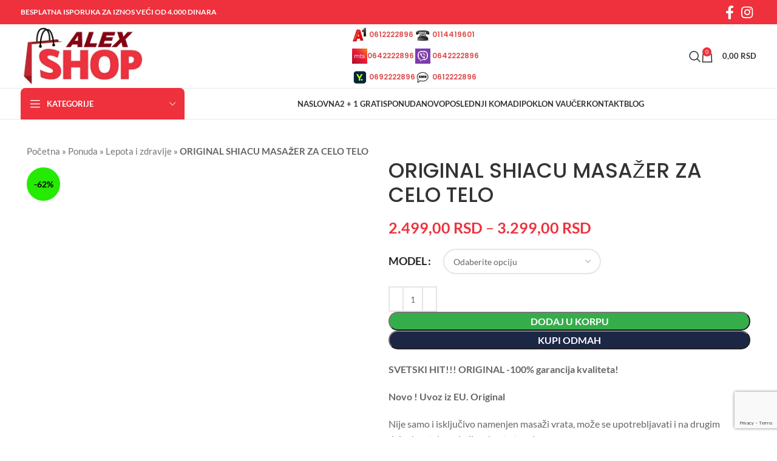

--- FILE ---
content_type: text/html; charset=UTF-8
request_url: https://alexonlineshop.rs/proizvod/shiacu-masazer-za-celo-telo/
body_size: 40008
content:
<!DOCTYPE html><html lang="sr-RS"><head><meta charset="UTF-8"><link rel="profile" href="https://gmpg.org/xfn/11"><link rel="pingback" href="https://alexonlineshop.rs/xmlrpc.php"><meta name='robots' content='index, follow, max-image-preview:large, max-snippet:-1, max-video-preview:-1' /> <script data-cfasync="false" data-pagespeed-no-defer>var gtm4wp_datalayer_name = "dataLayer";
	var dataLayer = dataLayer || [];
	const gtm4wp_use_sku_instead = false;
	const gtm4wp_currency = 'RSD';
	const gtm4wp_product_per_impression = 10;
	const gtm4wp_clear_ecommerce = false;
	const gtm4wp_datalayer_max_timeout = 2000;</script> <title>ORIGINAL SHIACU MASAŽER ZA CELO TELO</title><meta name="description" content="SHIACU MASAŽER ZA CELO TELO Masažer tokom masaže opušta mišiće, ubrzava cirkulaciju, smanjuje napetost i bol pruža užitak koji zaslužujete." /><link rel="canonical" href="https://alexonlineshop.rs/proizvod/shiacu-masazer-za-celo-telo/" /><meta property="og:locale" content="sr_RS" /><meta property="og:type" content="article" /><meta property="og:title" content="ORIGINAL SHIACU MASAŽER ZA CELO TELO" /><meta property="og:description" content="SHIACU MASAŽER ZA CELO TELO Masažer tokom masaže opušta mišiće, ubrzava cirkulaciju, smanjuje napetost i bol pruža užitak koji zaslužujete." /><meta property="og:url" content="https://alexonlineshop.rs/proizvod/shiacu-masazer-za-celo-telo/" /><meta property="og:site_name" content="Alexonlineshop" /><meta property="article:publisher" content="https://www.facebook.com/Alexonlineshop-1534345143493078/" /><meta property="article:modified_time" content="2026-01-18T01:34:43+00:00" /><meta property="og:image" content="https://alexonlineshop.rs/wp-content/uploads/2021/08/shiacu1-1.jpg" /><meta property="og:image:width" content="500" /><meta property="og:image:height" content="500" /><meta property="og:image:type" content="image/jpeg" /><meta name="twitter:card" content="summary_large_image" /><meta name="twitter:label1" content="Procenjeno vreme čitanja" /><meta name="twitter:data1" content="3 minuta" /> <script type="application/ld+json" class="yoast-schema-graph">{"@context":"https://schema.org","@graph":[{"@type":"WebPage","@id":"https://alexonlineshop.rs/proizvod/shiacu-masazer-za-celo-telo/","url":"https://alexonlineshop.rs/proizvod/shiacu-masazer-za-celo-telo/","name":"ORIGINAL SHIACU MASAŽER ZA CELO TELO","isPartOf":{"@id":"https://alexonlineshop.rs/#website"},"primaryImageOfPage":{"@id":"https://alexonlineshop.rs/proizvod/shiacu-masazer-za-celo-telo/#primaryimage"},"image":{"@id":"https://alexonlineshop.rs/proizvod/shiacu-masazer-za-celo-telo/#primaryimage"},"thumbnailUrl":"https://alexonlineshop.rs/wp-content/uploads/2021/08/shiacu1-1.jpg","datePublished":"2021-08-10T07:02:26+00:00","dateModified":"2026-01-18T01:34:43+00:00","description":"SHIACU MASAŽER ZA CELO TELO Masažer tokom masaže opušta mišiće, ubrzava cirkulaciju, smanjuje napetost i bol pruža užitak koji zaslužujete.","breadcrumb":{"@id":"https://alexonlineshop.rs/proizvod/shiacu-masazer-za-celo-telo/#breadcrumb"},"inLanguage":"sr-RS","potentialAction":[{"@type":"ReadAction","target":["https://alexonlineshop.rs/proizvod/shiacu-masazer-za-celo-telo/"]}]},{"@type":"ImageObject","inLanguage":"sr-RS","@id":"https://alexonlineshop.rs/proizvod/shiacu-masazer-za-celo-telo/#primaryimage","url":"https://alexonlineshop.rs/wp-content/uploads/2021/08/shiacu1-1.jpg","contentUrl":"https://alexonlineshop.rs/wp-content/uploads/2021/08/shiacu1-1.jpg","width":500,"height":500,"caption":"ORIGINAL SHIACU MASAŽER ZA CELO TELO"},{"@type":"BreadcrumbList","@id":"https://alexonlineshop.rs/proizvod/shiacu-masazer-za-celo-telo/#breadcrumb","itemListElement":[{"@type":"ListItem","position":1,"name":"Početna","item":"https://alexonlineshop.rs/"},{"@type":"ListItem","position":2,"name":"Ponuda","item":"https://alexonlineshop.rs/ponuda-proizvoda-alex-online-shop-kupovina-online/"},{"@type":"ListItem","position":3,"name":"Lepota i zdravlje","item":"https://alexonlineshop.rs/kategorija-proizvoda/lepota-i-zdravlje/"},{"@type":"ListItem","position":4,"name":"ORIGINAL SHIACU MASAŽER ZA CELO TELO"}]},{"@type":"WebSite","@id":"https://alexonlineshop.rs/#website","url":"https://alexonlineshop.rs/","name":"Alexonlineshop","description":"Za one koji stvaraju, popravljaju i uživaju.","publisher":{"@id":"https://alexonlineshop.rs/#organization"},"potentialAction":[{"@type":"SearchAction","target":{"@type":"EntryPoint","urlTemplate":"https://alexonlineshop.rs/?s={search_term_string}"},"query-input":{"@type":"PropertyValueSpecification","valueRequired":true,"valueName":"search_term_string"}}],"inLanguage":"sr-RS"},{"@type":"Organization","@id":"https://alexonlineshop.rs/#organization","name":"Alex Online Shop","url":"https://alexonlineshop.rs/","logo":{"@type":"ImageObject","inLanguage":"sr-RS","@id":"https://alexonlineshop.rs/#/schema/logo/image/","url":"https://alexonlineshop.rs/wp-content/uploads/2021/06/alexonlineshop_logo.png","contentUrl":"https://alexonlineshop.rs/wp-content/uploads/2021/06/alexonlineshop_logo.png","width":220,"height":104,"caption":"Alex Online Shop"},"image":{"@id":"https://alexonlineshop.rs/#/schema/logo/image/"},"sameAs":["https://www.facebook.com/Alexonlineshop-1534345143493078/","https://www.instagram.com/alexshopsrbija/"]}]}</script> <link rel='dns-prefetch' href='//stats.wp.com' /><link rel='dns-prefetch' href='//capi-automation.s3.us-east-2.amazonaws.com' /><link rel='dns-prefetch' href='//www.googletagmanager.com' /><link rel='dns-prefetch' href='//fonts.googleapis.com' /><link rel="alternate" type="application/rss+xml" title="Alexonlineshop &raquo; dovod" href="https://alexonlineshop.rs/feed/" /><link rel="alternate" type="application/rss+xml" title="Alexonlineshop &raquo; dovod komentara" href="https://alexonlineshop.rs/comments/feed/" /><link rel="alternate" type="application/rss+xml" title="Alexonlineshop &raquo; dovod komentara na ORIGINAL SHIACU MASAŽER ZA CELO TELO" href="https://alexonlineshop.rs/proizvod/shiacu-masazer-za-celo-telo/feed/" /><link rel="alternate" title="oEmbed (JSON)" type="application/json+oembed" href="https://alexonlineshop.rs/wp-json/oembed/1.0/embed?url=https%3A%2F%2Falexonlineshop.rs%2Fproizvod%2Fshiacu-masazer-za-celo-telo%2F" /><link rel="alternate" title="oEmbed (XML)" type="text/xml+oembed" href="https://alexonlineshop.rs/wp-json/oembed/1.0/embed?url=https%3A%2F%2Falexonlineshop.rs%2Fproizvod%2Fshiacu-masazer-za-celo-telo%2F&#038;format=xml" /><link data-optimized="2" rel="stylesheet" href="https://alexonlineshop.rs/wp-content/litespeed/css/e1f2a5fc1fcaad8abfd80e9bfe39b2b0.css?ver=3f6c4" /> <script type="text/javascript" src="https://alexonlineshop.rs/wp-includes/js/jquery/jquery.min.js?ver=3.7.1" id="jquery-core-js"></script> <script type="text/javascript" src="https://stats.wp.com/s-202605.js" id="woocommerce-analytics-js" defer="defer" data-wp-strategy="defer"></script> 
 <script type="text/javascript" src="https://www.googletagmanager.com/gtag/js?id=GT-WVJGR6X" id="google_gtagjs-js" async></script> <script type="text/javascript" id="google_gtagjs-js-after">/*  */
window.dataLayer = window.dataLayer || [];function gtag(){dataLayer.push(arguments);}
gtag("set","linker",{"domains":["alexonlineshop.rs"]});
gtag("js", new Date());
gtag("set", "developer_id.dZTNiMT", true);
gtag("config", "GT-WVJGR6X");
//# sourceURL=google_gtagjs-js-after
/*  */</script> <script></script><link rel="https://api.w.org/" href="https://alexonlineshop.rs/wp-json/" /><link rel="alternate" title="JSON" type="application/json" href="https://alexonlineshop.rs/wp-json/wp/v2/product/6508" /><link rel="EditURI" type="application/rsd+xml" title="RSD" href="https://alexonlineshop.rs/xmlrpc.php?rsd" /><meta name="generator" content="Site Kit by Google 1.166.0" /><meta name="google-site-verification" content="6FQoL0zzQLy3ejEVvkh6cLPLL3ji3dkojBLsECruaqY" /><noscript><img height="1" width="1" style="display:none"
src="https://www.facebook.com/tr?id=1890645514463819&ev=PageView&noscript=1"
/></noscript> <script data-cfasync="false" data-pagespeed-no-defer>var dataLayer_content = {"pagePostType":"product","pagePostType2":"single-product","pagePostAuthor":"TESDT maila","productRatingCounts":[],"productAverageRating":0,"productReviewCount":2,"productType":"variable","productIsVariable":1};
	dataLayer.push( dataLayer_content );</script> <script data-cfasync="false" data-pagespeed-no-defer>(function(w,d,s,l,i){w[l]=w[l]||[];w[l].push({'gtm.start':
new Date().getTime(),event:'gtm.js'});var f=d.getElementsByTagName(s)[0],
j=d.createElement(s),dl=l!='dataLayer'?'&l='+l:'';j.async=true;j.src=
'//www.googletagmanager.com/gtm.js?id='+i+dl;f.parentNode.insertBefore(j,f);
})(window,document,'script','dataLayer','GTM-MBPB2RT');</script> <meta name="theme-color" content="rgb(238,49,61)"><meta name="viewport" content="width=device-width, initial-scale=1.0, maximum-scale=1.0, user-scalable=no">
<noscript><style>.woocommerce-product-gallery{ opacity: 1 !important; }</style></noscript><meta name="generator" content="Powered by WPBakery Page Builder - drag and drop page builder for WordPress."/><meta name="generator" content="Powered by Slider Revolution 6.7.38 - responsive, Mobile-Friendly Slider Plugin for WordPress with comfortable drag and drop interface." /><link rel="icon" href="https://alexonlineshop.rs/wp-content/uploads/2021/06/alexonlineshop_favicon.png" sizes="32x32" /><link rel="icon" href="https://alexonlineshop.rs/wp-content/uploads/2021/06/alexonlineshop_favicon.png" sizes="192x192" /><link rel="apple-touch-icon" href="https://alexonlineshop.rs/wp-content/uploads/2021/06/alexonlineshop_favicon.png" /><meta name="msapplication-TileImage" content="https://alexonlineshop.rs/wp-content/uploads/2021/06/alexonlineshop_favicon.png" /><style type="text/css" id="wp-custom-css">li.meta-author {
    display: none!important;
}
.type-post .entry-meta li:before {
    display: none!important;
}
.menu-item-43008 .nav-link-text{
	color: #fff !important;
}




.menu-item-43008 .nav-link-text:hover{
	color: #000 !important;
}

/*promena boje dugmeta kupi odmah*/

button#wd-add-to-cart {
	background-color: #1c2745;
}
/* Da sklonim kategorije proizvoda iz kategorije*/

.page-title.page-title-default.title-size-default.title-design-centered.color-scheme-light.with-back-btn.wd-nav-accordion-mb-on.title-shop {
	display:none;
}

/*Da se skloni drugi deo filtera na telefonu - od popularnosti */
@media only screen and (max-width:600px) {
	div#woodmart-woocommerce-sort-by-2 {
	display:none;
}
	.product-grid-item .product-labels {
    right: 0px;
    left: auto;
		bottom: 0px;
		top: auto;
}
}
.product-grid-item .product-labels {
    right: 5px;
    left: auto;
		bottom: 10px;
		top: auto;
}

.trustDiv{
	background-color: #EE313D;
	border: 1px solid black;
}

/*sakrij sve datume review*/
.woocommerce-review__published-date, .woocommerce-review__dash{
	display: none;
}

.out-of-stock {
	font-size: 9px !important;
}</style><noscript><style>.wpb_animate_when_almost_visible { opacity: 1; }</style></noscript></head><body data-rsssl=1 class="wp-singular product-template-default single single-product postid-6508 wp-theme-woodmart wp-child-theme-woodmart-child theme-woodmart woocommerce woocommerce-page woocommerce-no-js wrapper-full-width  woodmart-product-design-default categories-accordion-on woodmart-archive-shop woodmart-ajax-shop-on offcanvas-sidebar-mobile offcanvas-sidebar-tablet wd-sticky-btn-on wd-sticky-btn-on-mb wpb-js-composer js-comp-ver-8.7.2 vc_responsive"><div class="website-wrapper"><header class="whb-header whb-header_528910 whb-sticky-shadow whb-scroll-slide whb-sticky-clone"><div class="whb-main-header"><div class="whb-row whb-top-bar whb-not-sticky-row whb-with-bg whb-without-border whb-color-light whb-flex-flex-middle"><div class="container"><div class="whb-flex-row whb-top-bar-inner"><div class="whb-column whb-col-left whb-visible-lg"><div class="wd-header-text set-cont-mb-s reset-last-child "><strong><span style="color: #ffffff; text-transform: uppercase;">Besplatna isporuka za iznos veći od 4.000 dinara</span></strong></div></div><div class="whb-column whb-col-center whb-visible-lg whb-empty-column"></div><div class="whb-column whb-col-right whb-visible-lg"><div class=" wd-social-icons  icons-design-default icons-size-large color-scheme-light social-follow social-form-circle text-center">
<a rel="noopener noreferrer nofollow" href="https://www.facebook.com/alexshoprs" target="_blank" class=" wd-social-icon social-facebook" aria-label="Socijalna link Facebook">
<span class="wd-icon"></span>
</a>
<a rel="noopener noreferrer nofollow" href="https://instagram.com/alexshopsrbija" target="_blank" class=" wd-social-icon social-instagram" aria-label="Socijalna link Instagram">
<span class="wd-icon"></span>
</a></div></div><div class="whb-column whb-col-mobile whb-hidden-lg"><div class="wd-header-text set-cont-mb-s reset-last-child "><strong><span style="color: #ffffff; text-transform: uppercase;">Besplatna isporuka za<br />iznos veći od 4.000 dinara</span></strong></div><div class=" wd-social-icons  icons-design-default icons-size-large color-scheme-light social-follow social-form-circle text-center">
<a rel="noopener noreferrer nofollow" href="https://www.facebook.com/alexshoprs" target="_blank" class=" wd-social-icon social-facebook" aria-label="Socijalna link Facebook">
<span class="wd-icon"></span>
</a>
<a rel="noopener noreferrer nofollow" href="https://instagram.com/alexshopsrbija" target="_blank" class=" wd-social-icon social-instagram" aria-label="Socijalna link Instagram">
<span class="wd-icon"></span>
</a></div></div></div></div></div><div class="whb-row whb-general-header whb-not-sticky-row whb-without-bg whb-border-fullwidth whb-color-dark whb-flex-equal-sides"><div class="container"><div class="whb-flex-row whb-general-header-inner"><div class="whb-column whb-col-left whb-visible-lg"><div class="site-logo wd-switch-logo">
<a href="https://alexonlineshop.rs/" class="wd-logo wd-main-logo" rel="home" aria-label="Site logo">
<img src="https://alexonlineshop.rs/wp-content/uploads/2021/06/alexonlineshop_logo.png" alt="Alexonlineshop" style="max-width: 220px;" loading="lazy" />	</a>
<a href="https://alexonlineshop.rs/" class="wd-logo wd-sticky-logo" rel="home">
<img src="https://alexonlineshop.rs/wp-content/uploads/2021/06/alexonlineshop_logo.png" alt="Alexonlineshop" style="max-width: 120px;" loading="lazy" />		</a></div></div><div class="whb-column whb-col-center whb-visible-lg"><div class="wd-header-text set-cont-mb-s reset-last-child  wd-inline"><div class="phones" style="display: flex; column-gap: 50px;"><div class="left-phones" style="margin-top: 10px;"><h5 style="font-size: 12px;"><img src="https://alexonlineshop.rs/wp-content/uploads/2021/06/a1_logo.jpg" alt="telefon" width="25" height="25" loading="lazy" /> <a href="tel:+381612222896">0612222896</a></h5><h5 style="font-size: 12px;"><img src="https://alexonlineshop.rs/wp-content/uploads/2021/06/mts_logo.jpg" alt="telefon" width="25" height="25" loading="lazy" /><a href="tel:+381642222896">0642222896</a></h5><h5 style="font-size: 12px;"><img src="https://alexonlineshop.rs/wp-content/uploads/2022/10/yettel_logo.png" alt="telefon" width="25" height="25" loading="lazy" /> <a href="tel:+381692222896">0692222896</a></h5></div><div class="right-phones" style="margin-top: 10px;"><h5 style="font-size: 12px;"><img src="https://alexonlineshop.rs/wp-content/uploads/2021/06/fiksni_logo.jpg" alt="telefon" width="25" height="25" loading="lazy" /> <a href="tel:0114419601">0114419601</a></h5><h5 style="font-size: 12px;"><img src="https://alexonlineshop.rs/wp-content/uploads/2021/07/viber_logo.jpg" alt="telefon" width="25" height="25" loading="lazy" /> <a>0642222896</a></h5><h5 style="font-size: 12px;"><img src="https://alexonlineshop.rs/wp-content/uploads/2021/07/sms_logo.jpg" alt="telefon" width="25" height="25" loading="lazy" /> <a>0612222896</a></h5></div></div></div></div><div class="whb-column whb-col-right whb-visible-lg"><div class="wd-header-search wd-tools-element wd-design-1 wd-style-icon wd-display-full-screen whb-9x1ytaxq7aphtb3npidp" title="Pretraga">
<a href="#" rel="nofollow" aria-label="Pretraga">
<span class="wd-tools-icon">
</span><span class="wd-tools-text">
Pretraga			</span></a></div><div class="wd-header-cart wd-tools-element wd-design-2 cart-widget-opener whb-nedhm962r512y1xz9j06">
<a href="https://alexonlineshop.rs/korpa/" title="Korpa">
<span class="wd-tools-icon wd-icon-alt">
<span class="wd-cart-number wd-tools-count">0 <span>Roba</span></span>
</span>
<span class="wd-tools-text">
<span class="wd-cart-subtotal"><span class="woocommerce-Price-amount amount"><bdi>0,00&nbsp;<span class="woocommerce-Price-currencySymbol">RSD</span></bdi></span></span>
</span></a></div></div><div class="whb-column whb-mobile-left whb-hidden-lg"><div class="wd-tools-element wd-header-mobile-nav wd-style-text wd-design-1 whb-g1k0m1tib7raxrwkm1t3">
<a href="#" rel="nofollow" aria-label="Otvorena mobilna meni">
<span class="wd-tools-icon">
</span><span class="wd-tools-text">Meni</span></a></div></div><div class="whb-column whb-mobile-center whb-hidden-lg"><div class="site-logo wd-switch-logo">
<a href="https://alexonlineshop.rs/" class="wd-logo wd-main-logo" rel="home" aria-label="Site logo">
<img src="https://alexonlineshop.rs/wp-content/uploads/2021/06/alexonlineshop_logo.png" alt="Alexonlineshop" style="max-width: 110px;" loading="lazy" />	</a>
<a href="https://alexonlineshop.rs/" class="wd-logo wd-sticky-logo" rel="home">
<img src="https://alexonlineshop.rs/wp-content/uploads/2021/06/alexonlineshop_logo.png" alt="Alexonlineshop" style="max-width: 110px;" loading="lazy" />		</a></div></div><div class="whb-column whb-mobile-right whb-hidden-lg"><div class="wd-header-cart wd-tools-element wd-design-5 cart-widget-opener whb-trk5sfmvib0ch1s1qbtc">
<a href="https://alexonlineshop.rs/korpa/" title="Korpa">
<span class="wd-tools-icon wd-icon-alt">
<span class="wd-cart-number wd-tools-count">0 <span>Roba</span></span>
</span>
<span class="wd-tools-text">
<span class="wd-cart-subtotal"><span class="woocommerce-Price-amount amount"><bdi>0,00&nbsp;<span class="woocommerce-Price-currencySymbol">RSD</span></bdi></span></span>
</span></a></div></div></div></div></div><div class="whb-row whb-header-bottom whb-not-sticky-row whb-without-bg whb-border-fullwidth whb-color-dark whb-flex-equal-sides"><div class="container"><div class="whb-flex-row whb-header-bottom-inner"><div class="whb-column whb-col-left whb-visible-lg"><div class="wd-header-cats wd-style-1 wd-event-hover whb-wjlcubfdmlq3d7jvmt23" role="navigation" aria-label="Navigacija po kategorijama naslova">
<span class="menu-opener color-scheme-light">
<span class="menu-opener-icon"></span>
<span class="menu-open-label">
Kategorije		</span>
</span><div class="wd-dropdown wd-dropdown-cats"><ul id="menu-categories" class="menu wd-nav wd-nav-vertical wd-design-default"><li id="menu-item-2831" class="menu-item menu-item-type-taxonomy menu-item-object-product_cat menu-item-2831 item-level-0 menu-simple-dropdown wd-event-hover" ><a href="https://alexonlineshop.rs/kategorija-proizvoda/sve-za-kucu/" class="woodmart-nav-link"><img src="https://alexonlineshop.rs/wp-content/uploads/2021/07/light-bulb.svg" alt="Sve za kuću"  class="wd-nav-img" loading="lazy" /><span class="nav-link-text">Sve za kuću</span></a></li><li id="menu-item-2832" class="menu-item menu-item-type-taxonomy menu-item-object-product_cat current-product-ancestor current-menu-parent current-product-parent menu-item-2832 item-level-0 menu-simple-dropdown wd-event-hover" ><a href="https://alexonlineshop.rs/kategorija-proizvoda/lepota-i-zdravlje/" class="woodmart-nav-link"><img src="https://alexonlineshop.rs/wp-content/uploads/2021/07/shirt.svg" alt="Lepota i zdravlje"  class="wd-nav-img" loading="lazy" /><span class="nav-link-text">Lepota i zdravlje</span></a></li><li id="menu-item-2834" class="menu-item menu-item-type-taxonomy menu-item-object-product_cat menu-item-2834 item-level-0 menu-simple-dropdown wd-event-hover" ><a href="https://alexonlineshop.rs/kategorija-proizvoda/deciji-svet/" class="woodmart-nav-link"><img src="https://alexonlineshop.rs/wp-content/uploads/2021/07/rocking-horse.svg" alt="Dečiji svet"  class="wd-nav-img" loading="lazy" /><span class="nav-link-text">Dečiji svet</span></a></li><li id="menu-item-2839" class="menu-item menu-item-type-taxonomy menu-item-object-product_cat menu-item-2839 item-level-0 menu-simple-dropdown wd-event-hover" ><a href="https://alexonlineshop.rs/kategorija-proizvoda/pet-shop/" class="woodmart-nav-link"><img src="https://alexonlineshop.rs/wp-content/uploads/2021/07/biscuit.svg" alt="Pet Shop"  class="wd-nav-img" loading="lazy" /><span class="nav-link-text">Pet Shop</span></a></li><li id="menu-item-2833" class="menu-item menu-item-type-taxonomy menu-item-object-product_cat menu-item-2833 item-level-0 menu-simple-dropdown wd-event-hover" ><a href="https://alexonlineshop.rs/kategorija-proizvoda/kuhinja/" class="woodmart-nav-link"><img src="https://alexonlineshop.rs/wp-content/uploads/2021/07/knives.svg" alt="Kuhinja"  class="wd-nav-img" loading="lazy" /><span class="nav-link-text">Kuhinja</span></a></li><li id="menu-item-2835" class="menu-item menu-item-type-taxonomy menu-item-object-product_cat menu-item-2835 item-level-0 menu-simple-dropdown wd-event-hover" ><a href="https://alexonlineshop.rs/kategorija-proizvoda/auto-oprema/" class="woodmart-nav-link"><img src="https://alexonlineshop.rs/wp-content/uploads/2021/07/break.svg" alt="Auto oprema"  class="wd-nav-img" loading="lazy" /><span class="nav-link-text">Auto oprema</span></a></li><li id="menu-item-2837" class="menu-item menu-item-type-taxonomy menu-item-object-product_cat menu-item-2837 item-level-0 menu-simple-dropdown wd-event-hover" ><a href="https://alexonlineshop.rs/kategorija-proizvoda/basta-i-alat/" class="woodmart-nav-link"><img src="https://alexonlineshop.rs/wp-content/uploads/2021/07/flower.svg" alt="Bašta i alat"  class="wd-nav-img" loading="lazy" /><span class="nav-link-text">Bašta i alat</span></a></li><li id="menu-item-32337" class="menu-item menu-item-type-custom menu-item-object-custom menu-item-32337 item-level-0 menu-simple-dropdown wd-event-hover" ><a href="https://alexonlineshop.rs/kategorija-proizvoda/putovanja/" class="woodmart-nav-link"><span class="wd-nav-icon fa fa-suitcase"></span><span class="nav-link-text">Putovanja</span></a></li><li id="menu-item-43007" class="menu-item menu-item-type-custom menu-item-object-custom menu-item-43007 item-level-0 menu-simple-dropdown wd-event-hover" ><a href="https://alexonlineshop.rs/kategorija-proizvoda/it-svet/" class="woodmart-nav-link"><span class="wd-nav-icon fa fa-laptop"></span><span class="nav-link-text">IT Svet</span></a></li><li id="menu-item-2838" class="menu-item menu-item-type-taxonomy menu-item-object-product_cat menu-item-2838 item-level-0 menu-simple-dropdown wd-event-hover" ><a href="https://alexonlineshop.rs/kategorija-proizvoda/sport-i-rekreacija/" class="woodmart-nav-link"><img src="https://alexonlineshop.rs/wp-content/uploads/2021/07/shirt.svg" alt="Sport i rekreacija"  class="wd-nav-img" loading="lazy" /><span class="nav-link-text">Sport i rekreacija</span></a></li><li id="menu-item-2840" class="menu-item menu-item-type-taxonomy menu-item-object-product_cat menu-item-2840 item-level-0 menu-simple-dropdown wd-event-hover" ><a href="https://alexonlineshop.rs/kategorija-proizvoda/pojasevi-za-ledja-i-ramena/" class="woodmart-nav-link"><img src="https://alexonlineshop.rs/wp-content/uploads/2021/07/shirt2.svg" alt="Pojasevi za leđa i ramena"  class="wd-nav-img" loading="lazy" /><span class="nav-link-text">Pojasevi za leđa i ramena</span></a></li><li id="menu-item-50054" class="menu-item menu-item-type-taxonomy menu-item-object-product_cat menu-item-50054 item-level-0 menu-simple-dropdown wd-event-hover" ><a href="https://alexonlineshop.rs/kategorija-proizvoda/sve-za-komarce/" class="woodmart-nav-link"><img src="https://alexonlineshop.rs/wp-content/uploads/2023/06/protiv-komaraca.png" alt="Sve za komarce"  class="wd-nav-img" loading="lazy" /><span class="nav-link-text">Sve za komarce</span></a></li><li id="menu-item-48806" class="menu-item menu-item-type-taxonomy menu-item-object-product_cat menu-item-48806 item-level-0 menu-simple-dropdown wd-event-hover" ><a href="https://alexonlineshop.rs/kategorija-proizvoda/usmerivac-vazduha-za-klimu/" class="woodmart-nav-link"><img src="https://alexonlineshop.rs/wp-content/uploads/2023/05/Usmerivac-vazduha-za-klimu.png" alt="Usmerivač vazduha za klimu"  class="wd-nav-img" loading="lazy" /><span class="nav-link-text">Usmerivač vazduha za klimu</span></a></li></ul></div></div></div><div class="whb-column whb-col-center whb-visible-lg"><div class="wd-header-nav wd-header-main-nav text-left wd-design-1" role="navigation" aria-label="Osnovna navigacija"><ul id="menu-glavni-meni" class="menu wd-nav wd-nav-main wd-style-default wd-gap-s"><li id="menu-item-2613" class="menu-item menu-item-type-custom menu-item-object-custom menu-item-2613 item-level-0 menu-simple-dropdown wd-event-hover" ><a href="/" class="woodmart-nav-link"><span class="nav-link-text">Naslovna</span></a></li><li id="menu-item-53159" class="menu-item menu-item-type-taxonomy menu-item-object-product_cat menu-item-53159 item-level-0 menu-simple-dropdown wd-event-hover" ><a href="https://alexonlineshop.rs/kategorija-proizvoda/2-1-gratis/" class="woodmart-nav-link"><span class="nav-link-text">2 + 1 GRATIS</span></a></li><li id="menu-item-3171" class="menu-item menu-item-type-post_type menu-item-object-page current_page_parent menu-item-3171 item-level-0 menu-simple-dropdown wd-event-hover" ><a href="https://alexonlineshop.rs/ponuda-proizvoda-alex-online-shop-kupovina-online/" class="woodmart-nav-link"><span class="nav-link-text">Ponuda</span></a></li><li id="menu-item-2851" class="menu-item menu-item-type-post_type menu-item-object-page menu-item-2851 item-level-0 menu-simple-dropdown wd-event-hover" ><a href="https://alexonlineshop.rs/novo/" class="woodmart-nav-link"><span class="nav-link-text">Novo</span></a></li><li id="menu-item-63817" class="menu-item menu-item-type-custom menu-item-object-custom menu-item-63817 item-level-0 menu-simple-dropdown wd-event-hover" ><a href="https://alexonlineshop.rs/kategorija-proizvoda/poslednji-komadi/" class="woodmart-nav-link"><span class="nav-link-text">Poslednji komadi</span></a></li><li id="menu-item-94762" class="menu-item menu-item-type-post_type menu-item-object-page menu-item-94762 item-level-0 menu-simple-dropdown wd-event-hover" ><a href="https://alexonlineshop.rs/poklon-vaucer/" class="woodmart-nav-link"><span class="nav-link-text">Poklon vaučer</span></a></li><li id="menu-item-2635" class="menu-item menu-item-type-post_type menu-item-object-page menu-item-has-children menu-item-2635 item-level-0 menu-simple-dropdown wd-event-hover" ><a href="https://alexonlineshop.rs/kontakt/" class="woodmart-nav-link"><span class="nav-link-text">Kontakt</span></a><div class="color-scheme-dark wd-design-default wd-dropdown-menu wd-dropdown"><div class="container"><ul class="wd-sub-menu color-scheme-dark"><li id="menu-item-2636" class="menu-item menu-item-type-post_type menu-item-object-page menu-item-2636 item-level-1 wd-event-hover" ><a href="https://alexonlineshop.rs/cesta-pitanja/" class="woodmart-nav-link">Česta pitanja</a></li></ul></div></div></li><li id="menu-item-26069" class="menu-item menu-item-type-post_type menu-item-object-page menu-item-26069 item-level-0 menu-simple-dropdown wd-event-hover" ><a href="https://alexonlineshop.rs/blog/" class="woodmart-nav-link"><span class="nav-link-text">Blog</span></a></li></ul></div></div><div class="whb-column whb-col-right whb-visible-lg whb-empty-column"></div><div class="whb-column whb-col-mobile whb-hidden-lg"><div class="wd-header-text set-cont-mb-s reset-last-child  wd-inline"><div class="phones" style="display: flex; column-gap: 50px;"><div class="left-phones" style="margin-top: 10px;"><h5 style="font-size: 12px;"><img src="https://alexonlineshop.rs/wp-content/uploads/2021/06/a1_logo.jpg" alt="telefon" width="25" height="25" loading="lazy" /> <a href="tel:+381612222896">0612222896</a></h5><h5 style="font-size: 12px;"><img src="https://alexonlineshop.rs/wp-content/uploads/2021/06/mts_logo.jpg" alt="telefon" width="25" height="25" loading="lazy" /><a href="tel:+381642222896">0642222896</a></h5><h5 style="font-size: 12px;"><img src="https://alexonlineshop.rs/wp-content/uploads/2022/10/yettel_logo.png" alt="telefon" width="25" height="25" loading="lazy" /> <a href="tel:+381692222896">0692222896</a></h5></div><div class="right-phones" style="margin-top: 10px;"><h5 style="font-size: 12px;"><img src="https://alexonlineshop.rs/wp-content/uploads/2021/06/fiksni_logo.jpg" alt="telefon" width="25" height="25" loading="lazy" /> <a href="tel:0114419601">0114419601</a></h5><h5 style="font-size: 12px;"><img src="https://alexonlineshop.rs/wp-content/uploads/2021/07/viber_logo.jpg" alt="telefon" width="25" height="25" loading="lazy" /> <a>0642222896</a></h5><h5 style="font-size: 12px;"><img src="https://alexonlineshop.rs/wp-content/uploads/2021/07/sms_logo.jpg" alt="telefon" width="25" height="25" loading="lazy" /> <a>0612222896</a></h5></div></div></div></div></div></div></div></div></header><div class="main-page-wrapper"><div class="container-fluid"><div class="row content-layout-wrapper align-items-start"><div class="site-content shop-content-area col-12 breadcrumbs-location-below_header wd-builder-off" role="main"><div class="single-breadcrumbs-wrapper"><div class="container"><div class="wd-breadcrumbs"><div class="yoast-breadcrumb">
<span><span><a href="https://alexonlineshop.rs/">Početna</a></span> » <span><a href="https://alexonlineshop.rs/ponuda-proizvoda-alex-online-shop-kupovina-online/">Ponuda</a></span> » <span><a href="https://alexonlineshop.rs/kategorija-proizvoda/lepota-i-zdravlje/">Lepota i zdravlje</a></span> » <span class="breadcrumb_last" aria-current="page">ORIGINAL SHIACU MASAŽER ZA CELO TELO</span></span></div></div></div></div><div class="container"></div><div id="product-6508" class="single-product-page single-product-content product-design-default tabs-location-standard tabs-type-tabs meta-location-add_to_cart reviews-location-separate product-no-bg product type-product post-6508 status-publish first instock product_cat-lepota-i-zdravlje product_cat-pokloni-za-dan-zaljubljenih has-post-thumbnail sale featured shipping-taxable purchasable product-type-variable"><div class="container"><div class="woocommerce-notices-wrapper"></div><div class="row product-image-summary-wrap"><div class="product-image-summary col-lg-12 col-12 col-md-12"><div class="row product-image-summary-inner"><div class="col-lg-6 col-12 col-md-6 product-images" ><div class="woocommerce-product-gallery woocommerce-product-gallery--with-images woocommerce-product-gallery--columns-4 images wd-has-thumb thumbs-position-bottom images image-action-none"><div class="wd-carousel-container wd-gallery-images"><div class="wd-carousel-inner"><div class="product-labels labels-rounded"><span class="onsale product-label">-62%</span></div><figure class="woocommerce-product-gallery__wrapper wd-carousel wd-grid" data-autoheight="yes" style="--wd-col-lg:1;--wd-col-md:1;--wd-col-sm:1;"><div class="wd-carousel-wrap"><div class="wd-carousel-item"><figure data-thumb="https://alexonlineshop.rs/wp-content/uploads/2021/08/shiacu1-1-150x150.jpg" class="woocommerce-product-gallery__image"><a data-elementor-open-lightbox="no" href="https://alexonlineshop.rs/wp-content/uploads/2021/08/shiacu1-1.jpg"><img loading="lazy" width="500" height="500" src="[data-uri]" class="wp-post-image wd-lazy-load wd-lazy-fade wp-post-image" alt="ORIGINAL SHIACU MASAŽER ZA CELO TELO" title="ORIGINAL SHIACU MASAŽER ZA CELO TELO" data-caption="ORIGINAL SHIACU MASAŽER ZA CELO TELO" data-src="https://alexonlineshop.rs/wp-content/uploads/2021/08/shiacu1-1.jpg" data-large_image="https://alexonlineshop.rs/wp-content/uploads/2021/08/shiacu1-1.jpg" data-large_image_width="500" data-large_image_height="500" decoding="async" fetchpriority="high" srcset="" sizes="(max-width: 500px) 100vw, 500px" data-wood-src="https://alexonlineshop.rs/wp-content/uploads/2021/08/shiacu1-1.jpg" data-srcset="https://alexonlineshop.rs/wp-content/uploads/2021/08/shiacu1-1.jpg 500w, https://alexonlineshop.rs/wp-content/uploads/2021/08/shiacu1-1-150x150.jpg 150w, https://alexonlineshop.rs/wp-content/uploads/2021/08/shiacu1-1-300x300.jpg 300w" /></a></figure></div><div class="wd-carousel-item"><figure data-thumb="https://alexonlineshop.rs/wp-content/uploads/2021/08/masazer-2-3-150x150.jpg" class="woocommerce-product-gallery__image">
<a data-elementor-open-lightbox="no" href="https://alexonlineshop.rs/wp-content/uploads/2021/08/masazer-2-3.jpg">
<img loading="lazy" width="500" height="500" src="[data-uri]" class=" wd-lazy-load wd-lazy-fade" alt="ORIGINAL SHIACU MASAŽER ZA CELO TELO" title="masazer-2-3.jpg" data-caption="ORIGINAL SHIACU MASAŽER ZA CELO TELO" data-src="https://alexonlineshop.rs/wp-content/uploads/2021/08/masazer-2-3.jpg" data-large_image="https://alexonlineshop.rs/wp-content/uploads/2021/08/masazer-2-3.jpg" data-large_image_width="500" data-large_image_height="500" decoding="async" srcset="" sizes="(max-width: 500px) 100vw, 500px" data-wood-src="https://alexonlineshop.rs/wp-content/uploads/2021/08/masazer-2-3.jpg" data-srcset="https://alexonlineshop.rs/wp-content/uploads/2021/08/masazer-2-3.jpg 500w, https://alexonlineshop.rs/wp-content/uploads/2021/08/masazer-2-3-150x150.jpg 150w, https://alexonlineshop.rs/wp-content/uploads/2021/08/masazer-2-3-300x300.jpg 300w" />				</a></figure></div><div class="wd-carousel-item"><figure data-thumb="https://alexonlineshop.rs/wp-content/uploads/2021/08/MASAZER-2-150x113.jpg" class="woocommerce-product-gallery__image">
<a data-elementor-open-lightbox="no" href="https://alexonlineshop.rs/wp-content/uploads/2021/08/MASAZER-2.jpg">
<img loading="lazy" width="800" height="600" src="[data-uri]" class=" wd-lazy-load wd-lazy-fade" alt="ORIGINAL SHIACU MASAŽER ZA CELO TELO" title="MASAZER-2.jpg" data-caption="ORIGINAL SHIACU MASAŽER ZA CELO TELO" data-src="https://alexonlineshop.rs/wp-content/uploads/2021/08/MASAZER-2.jpg" data-large_image="https://alexonlineshop.rs/wp-content/uploads/2021/08/MASAZER-2.jpg" data-large_image_width="800" data-large_image_height="600" decoding="async" srcset="" sizes="(max-width: 800px) 100vw, 800px" data-wood-src="https://alexonlineshop.rs/wp-content/uploads/2021/08/MASAZER-2.jpg" data-srcset="https://alexonlineshop.rs/wp-content/uploads/2021/08/MASAZER-2.jpg 800w, https://alexonlineshop.rs/wp-content/uploads/2021/08/MASAZER-2-150x113.jpg 150w, https://alexonlineshop.rs/wp-content/uploads/2021/08/MASAZER-2-300x225.jpg 300w, https://alexonlineshop.rs/wp-content/uploads/2021/08/MASAZER-2-768x576.jpg 768w" />				</a></figure></div><div class="wd-carousel-item"><figure data-thumb="https://alexonlineshop.rs/wp-content/uploads/2021/08/MASAZER-3-150x113.jpg" class="woocommerce-product-gallery__image">
<a data-elementor-open-lightbox="no" href="https://alexonlineshop.rs/wp-content/uploads/2021/08/MASAZER-3.jpg">
<img width="480" height="360" src="[data-uri]" class=" wd-lazy-load wd-lazy-fade" alt="ORIGINAL SHIACU MASAŽER ZA CELO TELO" title="MASAZER-3.jpg" data-caption="ORIGINAL SHIACU MASAŽER ZA CELO TELO" data-src="https://alexonlineshop.rs/wp-content/uploads/2021/08/MASAZER-3.jpg" data-large_image="https://alexonlineshop.rs/wp-content/uploads/2021/08/MASAZER-3.jpg" data-large_image_width="480" data-large_image_height="360" decoding="async" loading="lazy" srcset="" sizes="auto, (max-width: 480px) 100vw, 480px" data-wood-src="https://alexonlineshop.rs/wp-content/uploads/2021/08/MASAZER-3.jpg" data-srcset="https://alexonlineshop.rs/wp-content/uploads/2021/08/MASAZER-3.jpg 480w, https://alexonlineshop.rs/wp-content/uploads/2021/08/MASAZER-3-150x113.jpg 150w, https://alexonlineshop.rs/wp-content/uploads/2021/08/MASAZER-3-300x225.jpg 300w" />				</a></figure></div><div class="wd-carousel-item"><figure data-thumb="https://alexonlineshop.rs/wp-content/uploads/2021/08/MASAZER-2-1-150x149.jpg" class="woocommerce-product-gallery__image">
<a data-elementor-open-lightbox="no" href="https://alexonlineshop.rs/wp-content/uploads/2021/08/MASAZER-2-1.jpg">
<img width="605" height="600" src="[data-uri]" class=" wd-lazy-load wd-lazy-fade" alt="ORIGINAL SHIACU MASAŽER ZA CELO TELO" title="MASAZER-2-1.jpg" data-caption="ORIGINAL SHIACU MASAŽER ZA CELO TELO" data-src="https://alexonlineshop.rs/wp-content/uploads/2021/08/MASAZER-2-1.jpg" data-large_image="https://alexonlineshop.rs/wp-content/uploads/2021/08/MASAZER-2-1.jpg" data-large_image_width="605" data-large_image_height="600" decoding="async" loading="lazy" srcset="" sizes="auto, (max-width: 605px) 100vw, 605px" data-wood-src="https://alexonlineshop.rs/wp-content/uploads/2021/08/MASAZER-2-1.jpg" data-srcset="https://alexonlineshop.rs/wp-content/uploads/2021/08/MASAZER-2-1.jpg 605w, https://alexonlineshop.rs/wp-content/uploads/2021/08/MASAZER-2-1-150x149.jpg 150w, https://alexonlineshop.rs/wp-content/uploads/2021/08/MASAZER-2-1-300x298.jpg 300w" />				</a></figure></div><div class="wd-carousel-item"><figure data-thumb="https://alexonlineshop.rs/wp-content/uploads/2021/08/masazer-7-150x150.jpg" class="woocommerce-product-gallery__image">
<a data-elementor-open-lightbox="no" href="https://alexonlineshop.rs/wp-content/uploads/2021/08/masazer-7.jpg">
<img width="640" height="640" src="[data-uri]" class=" wd-lazy-load wd-lazy-fade" alt="ORIGINAL SHIACU MASAŽER ZA CELO TELO" title="masazer-7.jpg" data-caption="ORIGINAL SHIACU MASAŽER ZA CELO TELO" data-src="https://alexonlineshop.rs/wp-content/uploads/2021/08/masazer-7.jpg" data-large_image="https://alexonlineshop.rs/wp-content/uploads/2021/08/masazer-7.jpg" data-large_image_width="640" data-large_image_height="640" decoding="async" loading="lazy" srcset="" sizes="auto, (max-width: 640px) 100vw, 640px" data-wood-src="https://alexonlineshop.rs/wp-content/uploads/2021/08/masazer-7.jpg" data-srcset="https://alexonlineshop.rs/wp-content/uploads/2021/08/masazer-7.jpg 640w, https://alexonlineshop.rs/wp-content/uploads/2021/08/masazer-7-600x600.jpg 600w, https://alexonlineshop.rs/wp-content/uploads/2021/08/masazer-7-150x150.jpg 150w, https://alexonlineshop.rs/wp-content/uploads/2021/08/masazer-7-300x300.jpg 300w" />				</a></figure></div><div class="wd-carousel-item"><figure data-thumb="https://alexonlineshop.rs/wp-content/uploads/2021/08/masazer-6-150x150.jpg" class="woocommerce-product-gallery__image">
<a data-elementor-open-lightbox="no" href="https://alexonlineshop.rs/wp-content/uploads/2021/08/masazer-6.jpg">
<img width="500" height="500" src="[data-uri]" class=" wd-lazy-load wd-lazy-fade" alt="ORIGINAL SHIACU MASAŽER ZA CELO TELO" title="masazer-6.jpg" data-caption="ORIGINAL SHIACU MASAŽER ZA CELO TELO" data-src="https://alexonlineshop.rs/wp-content/uploads/2021/08/masazer-6.jpg" data-large_image="https://alexonlineshop.rs/wp-content/uploads/2021/08/masazer-6.jpg" data-large_image_width="500" data-large_image_height="500" decoding="async" loading="lazy" srcset="" sizes="auto, (max-width: 500px) 100vw, 500px" data-wood-src="https://alexonlineshop.rs/wp-content/uploads/2021/08/masazer-6.jpg" data-srcset="https://alexonlineshop.rs/wp-content/uploads/2021/08/masazer-6.jpg 500w, https://alexonlineshop.rs/wp-content/uploads/2021/08/masazer-6-150x150.jpg 150w, https://alexonlineshop.rs/wp-content/uploads/2021/08/masazer-6-300x300.jpg 300w" />				</a></figure></div><div class="wd-carousel-item"><figure data-thumb="https://alexonlineshop.rs/wp-content/uploads/2021/08/masazer-21a-150x150.jpg" class="woocommerce-product-gallery__image">
<a data-elementor-open-lightbox="no" href="https://alexonlineshop.rs/wp-content/uploads/2021/08/masazer-21a.jpg">
<img width="500" height="500" src="[data-uri]" class=" wd-lazy-load wd-lazy-fade" alt="ORIGINAL SHIACU MASAŽER ZA CELO TELO" title="masazer-21a.jpg" data-caption="ORIGINAL SHIACU MASAŽER ZA CELO TELO" data-src="https://alexonlineshop.rs/wp-content/uploads/2021/08/masazer-21a.jpg" data-large_image="https://alexonlineshop.rs/wp-content/uploads/2021/08/masazer-21a.jpg" data-large_image_width="500" data-large_image_height="500" decoding="async" loading="lazy" srcset="" sizes="auto, (max-width: 500px) 100vw, 500px" data-wood-src="https://alexonlineshop.rs/wp-content/uploads/2021/08/masazer-21a.jpg" data-srcset="https://alexonlineshop.rs/wp-content/uploads/2021/08/masazer-21a.jpg 500w, https://alexonlineshop.rs/wp-content/uploads/2021/08/masazer-21a-150x150.jpg 150w, https://alexonlineshop.rs/wp-content/uploads/2021/08/masazer-21a-300x300.jpg 300w" />				</a></figure></div><div class="wd-carousel-item"><figure data-thumb="https://alexonlineshop.rs/wp-content/uploads/2021/08/masazer-1-2-150x154.jpg" class="woocommerce-product-gallery__image">
<a data-elementor-open-lightbox="no" href="https://alexonlineshop.rs/wp-content/uploads/2021/08/masazer-1-2.jpg">
<img width="626" height="644" src="[data-uri]" class=" wd-lazy-load wd-lazy-fade" alt="ORIGINAL SHIACU MASAŽER ZA CELO TELO" title="masazer-1-2.jpg" data-caption="ORIGINAL SHIACU MASAŽER ZA CELO TELO" data-src="https://alexonlineshop.rs/wp-content/uploads/2021/08/masazer-1-2.jpg" data-large_image="https://alexonlineshop.rs/wp-content/uploads/2021/08/masazer-1-2.jpg" data-large_image_width="626" data-large_image_height="644" decoding="async" loading="lazy" srcset="" sizes="auto, (max-width: 626px) 100vw, 626px" data-wood-src="https://alexonlineshop.rs/wp-content/uploads/2021/08/masazer-1-2.jpg" data-srcset="https://alexonlineshop.rs/wp-content/uploads/2021/08/masazer-1-2.jpg 626w, https://alexonlineshop.rs/wp-content/uploads/2021/08/masazer-1-2-150x154.jpg 150w, https://alexonlineshop.rs/wp-content/uploads/2021/08/masazer-1-2-292x300.jpg 292w" />				</a></figure></div></figure><div class="wd-nav-arrows wd-pos-sep wd-hover-1 wd-custom-style wd-icon-1"><div class="wd-btn-arrow wd-prev wd-disabled"><div class="wd-arrow-inner"></div></div><div class="wd-btn-arrow wd-next"><div class="wd-arrow-inner"></div></div></div><div class="product-additional-galleries"><div class="wd-show-product-gallery-wrap wd-action-btn wd-style-icon-bg-text wd-gallery-btn"><a href="#" rel="nofollow" class="woodmart-show-product-gallery"><span>Kliknite da uvećate</span></a></div></div></div></div><div class="wd-carousel-container wd-gallery-thumb"><div class="wd-carousel-inner"><div class="wd-carousel wd-grid" style="--wd-col-lg:4;--wd-col-md:4;--wd-col-sm:3;"><div class="wd-carousel-wrap"><div class="wd-carousel-item ">
<img width="150" height="150" src="[data-uri]" class="attachment-150x0 size-150x0 wd-lazy-load wd-lazy-fade" alt="ORIGINAL SHIACU MASAŽER ZA CELO TELO" decoding="async" loading="lazy" srcset="" sizes="auto, (max-width: 150px) 100vw, 150px" data-wood-src="https://alexonlineshop.rs/wp-content/uploads/2021/08/shiacu1-1-150x150.jpg" data-srcset="https://alexonlineshop.rs/wp-content/uploads/2021/08/shiacu1-1-150x150.jpg 150w, https://alexonlineshop.rs/wp-content/uploads/2021/08/shiacu1-1-300x300.jpg 300w, https://alexonlineshop.rs/wp-content/uploads/2021/08/shiacu1-1.jpg 500w" /></div><div class="wd-carousel-item ">
<img width="150" height="150" src="[data-uri]" class="attachment-150x0 size-150x0 wd-lazy-load wd-lazy-fade" alt="ORIGINAL SHIACU MASAŽER ZA CELO TELO" decoding="async" loading="lazy" srcset="" sizes="auto, (max-width: 150px) 100vw, 150px" data-wood-src="https://alexonlineshop.rs/wp-content/uploads/2021/08/masazer-2-3-150x150.jpg" data-srcset="https://alexonlineshop.rs/wp-content/uploads/2021/08/masazer-2-3-150x150.jpg 150w, https://alexonlineshop.rs/wp-content/uploads/2021/08/masazer-2-3-300x300.jpg 300w, https://alexonlineshop.rs/wp-content/uploads/2021/08/masazer-2-3.jpg 500w" /></div><div class="wd-carousel-item ">
<img width="150" height="113" src="[data-uri]" class="attachment-150x0 size-150x0 wd-lazy-load wd-lazy-fade" alt="ORIGINAL SHIACU MASAŽER ZA CELO TELO" decoding="async" loading="lazy" srcset="" sizes="auto, (max-width: 150px) 100vw, 150px" data-wood-src="https://alexonlineshop.rs/wp-content/uploads/2021/08/MASAZER-2-150x113.jpg" data-srcset="https://alexonlineshop.rs/wp-content/uploads/2021/08/MASAZER-2-150x113.jpg 150w, https://alexonlineshop.rs/wp-content/uploads/2021/08/MASAZER-2-300x225.jpg 300w, https://alexonlineshop.rs/wp-content/uploads/2021/08/MASAZER-2-768x576.jpg 768w, https://alexonlineshop.rs/wp-content/uploads/2021/08/MASAZER-2.jpg 800w" /></div><div class="wd-carousel-item ">
<img width="150" height="113" src="[data-uri]" class="attachment-150x0 size-150x0 wd-lazy-load wd-lazy-fade" alt="ORIGINAL SHIACU MASAŽER ZA CELO TELO" decoding="async" loading="lazy" srcset="" sizes="auto, (max-width: 150px) 100vw, 150px" data-wood-src="https://alexonlineshop.rs/wp-content/uploads/2021/08/MASAZER-3-150x113.jpg" data-srcset="https://alexonlineshop.rs/wp-content/uploads/2021/08/MASAZER-3-150x113.jpg 150w, https://alexonlineshop.rs/wp-content/uploads/2021/08/MASAZER-3-300x225.jpg 300w, https://alexonlineshop.rs/wp-content/uploads/2021/08/MASAZER-3.jpg 480w" /></div><div class="wd-carousel-item ">
<img width="150" height="149" src="[data-uri]" class="attachment-150x0 size-150x0 wd-lazy-load wd-lazy-fade" alt="ORIGINAL SHIACU MASAŽER ZA CELO TELO" decoding="async" loading="lazy" srcset="" sizes="auto, (max-width: 150px) 100vw, 150px" data-wood-src="https://alexonlineshop.rs/wp-content/uploads/2021/08/MASAZER-2-1-150x149.jpg" data-srcset="https://alexonlineshop.rs/wp-content/uploads/2021/08/MASAZER-2-1-150x149.jpg 150w, https://alexonlineshop.rs/wp-content/uploads/2021/08/MASAZER-2-1-600x600.jpg 600w, https://alexonlineshop.rs/wp-content/uploads/2021/08/MASAZER-2-1-300x298.jpg 300w, https://alexonlineshop.rs/wp-content/uploads/2021/08/MASAZER-2-1.jpg 605w" /></div><div class="wd-carousel-item ">
<img width="150" height="150" src="[data-uri]" class="attachment-150x0 size-150x0 wd-lazy-load wd-lazy-fade" alt="ORIGINAL SHIACU MASAŽER ZA CELO TELO" decoding="async" loading="lazy" srcset="" sizes="auto, (max-width: 150px) 100vw, 150px" data-wood-src="https://alexonlineshop.rs/wp-content/uploads/2021/08/masazer-7-150x150.jpg" data-srcset="https://alexonlineshop.rs/wp-content/uploads/2021/08/masazer-7-150x150.jpg 150w, https://alexonlineshop.rs/wp-content/uploads/2021/08/masazer-7-600x600.jpg 600w, https://alexonlineshop.rs/wp-content/uploads/2021/08/masazer-7-300x300.jpg 300w, https://alexonlineshop.rs/wp-content/uploads/2021/08/masazer-7.jpg 640w" /></div><div class="wd-carousel-item ">
<img width="150" height="150" src="[data-uri]" class="attachment-150x0 size-150x0 wd-lazy-load wd-lazy-fade" alt="ORIGINAL SHIACU MASAŽER ZA CELO TELO" decoding="async" loading="lazy" srcset="" sizes="auto, (max-width: 150px) 100vw, 150px" data-wood-src="https://alexonlineshop.rs/wp-content/uploads/2021/08/masazer-6-150x150.jpg" data-srcset="https://alexonlineshop.rs/wp-content/uploads/2021/08/masazer-6-150x150.jpg 150w, https://alexonlineshop.rs/wp-content/uploads/2021/08/masazer-6-300x300.jpg 300w, https://alexonlineshop.rs/wp-content/uploads/2021/08/masazer-6.jpg 500w" /></div><div class="wd-carousel-item ">
<img width="150" height="150" src="[data-uri]" class="attachment-150x0 size-150x0 wd-lazy-load wd-lazy-fade" alt="ORIGINAL SHIACU MASAŽER ZA CELO TELO" decoding="async" loading="lazy" srcset="" sizes="auto, (max-width: 150px) 100vw, 150px" data-wood-src="https://alexonlineshop.rs/wp-content/uploads/2021/08/masazer-21a-150x150.jpg" data-srcset="https://alexonlineshop.rs/wp-content/uploads/2021/08/masazer-21a-150x150.jpg 150w, https://alexonlineshop.rs/wp-content/uploads/2021/08/masazer-21a-300x300.jpg 300w, https://alexonlineshop.rs/wp-content/uploads/2021/08/masazer-21a.jpg 500w" /></div><div class="wd-carousel-item ">
<img width="150" height="154" src="[data-uri]" class="attachment-150x0 size-150x0 wd-lazy-load wd-lazy-fade" alt="ORIGINAL SHIACU MASAŽER ZA CELO TELO" decoding="async" loading="lazy" srcset="" sizes="auto, (max-width: 150px) 100vw, 150px" data-wood-src="https://alexonlineshop.rs/wp-content/uploads/2021/08/masazer-1-2-150x154.jpg" data-srcset="https://alexonlineshop.rs/wp-content/uploads/2021/08/masazer-1-2-150x154.jpg 150w, https://alexonlineshop.rs/wp-content/uploads/2021/08/masazer-1-2-292x300.jpg 292w, https://alexonlineshop.rs/wp-content/uploads/2021/08/masazer-1-2.jpg 626w" /></div></div></div><div class="wd-nav-arrows wd-thumb-nav wd-custom-style wd-pos-sep wd-icon-1"><div class="wd-btn-arrow wd-prev wd-disabled"><div class="wd-arrow-inner"></div></div><div class="wd-btn-arrow wd-next"><div class="wd-arrow-inner"></div></div></div></div></div></div></div><div class="col-lg-6 col-12 col-md-6 text-left summary entry-summary"><div class="summary-inner set-mb-l reset-last-child"><h1 class="product_title entry-title wd-entities-title">
ORIGINAL SHIACU MASAŽER ZA CELO TELO</h1><p class="price"><span class="woocommerce-Price-amount amount" aria-hidden="true"><bdi>2.499,00&nbsp;<span class="woocommerce-Price-currencySymbol">RSD</span></bdi></span> <span aria-hidden="true">&ndash;</span> <span class="woocommerce-Price-amount amount" aria-hidden="true"><bdi>3.299,00&nbsp;<span class="woocommerce-Price-currencySymbol">RSD</span></bdi></span><span class="screen-reader-text">Raspon cena: od 2.499,00&nbsp;RSD do 3.299,00&nbsp;RSD</span></p><form class="variations_form cart wd-reset-side-lg wd-reset-bottom-md wd-label-top-md" action="https://alexonlineshop.rs/proizvod/shiacu-masazer-za-celo-telo/" method="post" enctype='multipart/form-data' data-product_id="6508" data-product_variations="[{&quot;attributes&quot;:{&quot;attribute_model&quot;:&quot;Standardni-teget&quot;},&quot;availability_html&quot;:&quot;&lt;p class=\&quot;stock out-of-stock wd-style-default\&quot;&gt;Nema na zalihama&lt;\/p&gt;\n&quot;,&quot;backorders_allowed&quot;:false,&quot;dimensions&quot;:{&quot;length&quot;:&quot;&quot;,&quot;width&quot;:&quot;&quot;,&quot;height&quot;:&quot;&quot;},&quot;dimensions_html&quot;:&quot;-&quot;,&quot;display_price&quot;:2799,&quot;display_regular_price&quot;:6500,&quot;image&quot;:{&quot;title&quot;:&quot;ORIGINAL SHIACU MASA\u017dER ZA CELO TELO&quot;,&quot;caption&quot;:&quot;ORIGINAL SHIACU MASA\u017dER ZA CELO TELO&quot;,&quot;url&quot;:&quot;https:\/\/alexonlineshop.rs\/wp-content\/uploads\/2021\/08\/shiacu1-1.jpg&quot;,&quot;alt&quot;:&quot;ORIGINAL SHIACU MASA\u017dER ZA CELO TELO&quot;,&quot;src&quot;:&quot;https:\/\/alexonlineshop.rs\/wp-content\/uploads\/2021\/08\/shiacu1-1.jpg&quot;,&quot;srcset&quot;:&quot;https:\/\/alexonlineshop.rs\/wp-content\/uploads\/2021\/08\/shiacu1-1.jpg 500w, https:\/\/alexonlineshop.rs\/wp-content\/uploads\/2021\/08\/shiacu1-1-150x150.jpg 150w, https:\/\/alexonlineshop.rs\/wp-content\/uploads\/2021\/08\/shiacu1-1-300x300.jpg 300w&quot;,&quot;sizes&quot;:&quot;(max-width: 500px) 100vw, 500px&quot;,&quot;full_src&quot;:&quot;https:\/\/alexonlineshop.rs\/wp-content\/uploads\/2021\/08\/shiacu1-1.jpg&quot;,&quot;full_src_w&quot;:500,&quot;full_src_h&quot;:500,&quot;gallery_thumbnail_src&quot;:&quot;https:\/\/alexonlineshop.rs\/wp-content\/uploads\/2021\/08\/shiacu1-1-150x150.jpg&quot;,&quot;gallery_thumbnail_src_w&quot;:150,&quot;gallery_thumbnail_src_h&quot;:150,&quot;thumb_src&quot;:&quot;https:\/\/alexonlineshop.rs\/wp-content\/uploads\/2021\/08\/shiacu1-1.jpg&quot;,&quot;thumb_src_w&quot;:500,&quot;thumb_src_h&quot;:500,&quot;src_w&quot;:500,&quot;src_h&quot;:500},&quot;image_id&quot;:50637,&quot;is_downloadable&quot;:false,&quot;is_in_stock&quot;:false,&quot;is_purchasable&quot;:true,&quot;is_sold_individually&quot;:&quot;no&quot;,&quot;is_virtual&quot;:false,&quot;max_qty&quot;:&quot;&quot;,&quot;min_qty&quot;:1,&quot;price_html&quot;:&quot;&lt;span class=\&quot;price\&quot;&gt;&lt;del aria-hidden=\&quot;true\&quot;&gt;&lt;span class=\&quot;woocommerce-Price-amount amount\&quot;&gt;&lt;bdi&gt;6.500,00&amp;nbsp;&lt;span class=\&quot;woocommerce-Price-currencySymbol\&quot;&gt;RSD&lt;\/span&gt;&lt;\/bdi&gt;&lt;\/span&gt;&lt;\/del&gt; &lt;span class=\&quot;screen-reader-text\&quot;&gt;Originalna cena je bila: 6.500,00&amp;nbsp;RSD.&lt;\/span&gt;&lt;ins aria-hidden=\&quot;true\&quot;&gt;&lt;span class=\&quot;woocommerce-Price-amount amount\&quot;&gt;&lt;bdi&gt;2.799,00&amp;nbsp;&lt;span class=\&quot;woocommerce-Price-currencySymbol\&quot;&gt;RSD&lt;\/span&gt;&lt;\/bdi&gt;&lt;\/span&gt;&lt;\/ins&gt;&lt;span class=\&quot;screen-reader-text\&quot;&gt;Trenutna cena je: 2.799,00&amp;nbsp;RSD.&lt;\/span&gt;&lt;\/span&gt;&quot;,&quot;sku&quot;:&quot;ALFU59T-01&quot;,&quot;variation_description&quot;:&quot;&quot;,&quot;variation_id&quot;:26050,&quot;variation_is_active&quot;:true,&quot;variation_is_visible&quot;:true,&quot;weight&quot;:&quot;&quot;,&quot;weight_html&quot;:&quot;-&quot;,&quot;additional_variation_images_default&quot;:[{&quot;width&quot;:500,&quot;height&quot;:500,&quot;src&quot;:&quot;https:\/\/alexonlineshop.rs\/wp-content\/uploads\/2021\/08\/shiacu1-1.jpg&quot;,&quot;full_src&quot;:&quot;https:\/\/alexonlineshop.rs\/wp-content\/uploads\/2021\/08\/shiacu1-1.jpg&quot;,&quot;thumbnail_src&quot;:&quot;https:\/\/alexonlineshop.rs\/wp-content\/uploads\/2021\/08\/shiacu1-1-150x150.jpg&quot;,&quot;class&quot;:&quot;wp-post-image&quot;,&quot;alt&quot;:&quot;ORIGINAL SHIACU MASA\u017dER ZA CELO TELO&quot;,&quot;title&quot;:&quot;ORIGINAL SHIACU MASA\u017dER ZA CELO TELO&quot;,&quot;data_caption&quot;:&quot;ORIGINAL SHIACU MASA\u017dER ZA CELO TELO&quot;,&quot;data_src&quot;:&quot;https:\/\/alexonlineshop.rs\/wp-content\/uploads\/2021\/08\/shiacu1-1.jpg&quot;,&quot;data_large_image&quot;:&quot;https:\/\/alexonlineshop.rs\/wp-content\/uploads\/2021\/08\/shiacu1-1.jpg&quot;,&quot;data_large_image_width&quot;:&quot;500&quot;,&quot;data_large_image_height&quot;:&quot;500&quot;,&quot;srcset&quot;:&quot;https:\/\/alexonlineshop.rs\/wp-content\/uploads\/2021\/08\/shiacu1-1.jpg 500w, https:\/\/alexonlineshop.rs\/wp-content\/uploads\/2021\/08\/shiacu1-1-150x150.jpg 150w, https:\/\/alexonlineshop.rs\/wp-content\/uploads\/2021\/08\/shiacu1-1-300x300.jpg 300w&quot;,&quot;sizes&quot;:&quot;(max-width: 500px) 100vw, 500px&quot;},{&quot;width&quot;:500,&quot;height&quot;:500,&quot;src&quot;:&quot;https:\/\/alexonlineshop.rs\/wp-content\/uploads\/2021\/08\/masazer-2-3.jpg&quot;,&quot;full_src&quot;:&quot;https:\/\/alexonlineshop.rs\/wp-content\/uploads\/2021\/08\/masazer-2-3.jpg&quot;,&quot;thumbnail_src&quot;:&quot;https:\/\/alexonlineshop.rs\/wp-content\/uploads\/2021\/08\/masazer-2-3-150x150.jpg&quot;,&quot;class&quot;:&quot;&quot;,&quot;alt&quot;:&quot;ORIGINAL SHIACU MASA\u017dER ZA CELO TELO&quot;,&quot;title&quot;:&quot;masazer-2-3.jpg&quot;,&quot;data_caption&quot;:&quot;ORIGINAL SHIACU MASA\u017dER ZA CELO TELO&quot;,&quot;data_src&quot;:&quot;https:\/\/alexonlineshop.rs\/wp-content\/uploads\/2021\/08\/masazer-2-3.jpg&quot;,&quot;data_large_image&quot;:&quot;https:\/\/alexonlineshop.rs\/wp-content\/uploads\/2021\/08\/masazer-2-3.jpg&quot;,&quot;data_large_image_width&quot;:&quot;500&quot;,&quot;data_large_image_height&quot;:&quot;500&quot;,&quot;srcset&quot;:&quot;https:\/\/alexonlineshop.rs\/wp-content\/uploads\/2021\/08\/masazer-2-3.jpg 500w, https:\/\/alexonlineshop.rs\/wp-content\/uploads\/2021\/08\/masazer-2-3-150x150.jpg 150w, https:\/\/alexonlineshop.rs\/wp-content\/uploads\/2021\/08\/masazer-2-3-300x300.jpg 300w&quot;,&quot;sizes&quot;:&quot;(max-width: 500px) 100vw, 500px&quot;},{&quot;width&quot;:800,&quot;height&quot;:600,&quot;src&quot;:&quot;https:\/\/alexonlineshop.rs\/wp-content\/uploads\/2021\/08\/MASAZER-2.jpg&quot;,&quot;full_src&quot;:&quot;https:\/\/alexonlineshop.rs\/wp-content\/uploads\/2021\/08\/MASAZER-2.jpg&quot;,&quot;thumbnail_src&quot;:&quot;https:\/\/alexonlineshop.rs\/wp-content\/uploads\/2021\/08\/MASAZER-2-150x113.jpg&quot;,&quot;class&quot;:&quot;&quot;,&quot;alt&quot;:&quot;ORIGINAL SHIACU MASA\u017dER ZA CELO TELO&quot;,&quot;title&quot;:&quot;MASAZER-2.jpg&quot;,&quot;data_caption&quot;:&quot;ORIGINAL SHIACU MASA\u017dER ZA CELO TELO&quot;,&quot;data_src&quot;:&quot;https:\/\/alexonlineshop.rs\/wp-content\/uploads\/2021\/08\/MASAZER-2.jpg&quot;,&quot;data_large_image&quot;:&quot;https:\/\/alexonlineshop.rs\/wp-content\/uploads\/2021\/08\/MASAZER-2.jpg&quot;,&quot;data_large_image_width&quot;:&quot;800&quot;,&quot;data_large_image_height&quot;:&quot;600&quot;,&quot;srcset&quot;:&quot;https:\/\/alexonlineshop.rs\/wp-content\/uploads\/2021\/08\/MASAZER-2.jpg 800w, https:\/\/alexonlineshop.rs\/wp-content\/uploads\/2021\/08\/MASAZER-2-150x113.jpg 150w, https:\/\/alexonlineshop.rs\/wp-content\/uploads\/2021\/08\/MASAZER-2-300x225.jpg 300w, https:\/\/alexonlineshop.rs\/wp-content\/uploads\/2021\/08\/MASAZER-2-768x576.jpg 768w&quot;,&quot;sizes&quot;:&quot;(max-width: 800px) 100vw, 800px&quot;},{&quot;width&quot;:480,&quot;height&quot;:360,&quot;src&quot;:&quot;https:\/\/alexonlineshop.rs\/wp-content\/uploads\/2021\/08\/MASAZER-3.jpg&quot;,&quot;full_src&quot;:&quot;https:\/\/alexonlineshop.rs\/wp-content\/uploads\/2021\/08\/MASAZER-3.jpg&quot;,&quot;thumbnail_src&quot;:&quot;https:\/\/alexonlineshop.rs\/wp-content\/uploads\/2021\/08\/MASAZER-3-150x113.jpg&quot;,&quot;class&quot;:&quot;&quot;,&quot;alt&quot;:&quot;ORIGINAL SHIACU MASA\u017dER ZA CELO TELO&quot;,&quot;title&quot;:&quot;MASAZER-3.jpg&quot;,&quot;data_caption&quot;:&quot;ORIGINAL SHIACU MASA\u017dER ZA CELO TELO&quot;,&quot;data_src&quot;:&quot;https:\/\/alexonlineshop.rs\/wp-content\/uploads\/2021\/08\/MASAZER-3.jpg&quot;,&quot;data_large_image&quot;:&quot;https:\/\/alexonlineshop.rs\/wp-content\/uploads\/2021\/08\/MASAZER-3.jpg&quot;,&quot;data_large_image_width&quot;:&quot;480&quot;,&quot;data_large_image_height&quot;:&quot;360&quot;,&quot;srcset&quot;:&quot;https:\/\/alexonlineshop.rs\/wp-content\/uploads\/2021\/08\/MASAZER-3.jpg 480w, https:\/\/alexonlineshop.rs\/wp-content\/uploads\/2021\/08\/MASAZER-3-150x113.jpg 150w, https:\/\/alexonlineshop.rs\/wp-content\/uploads\/2021\/08\/MASAZER-3-300x225.jpg 300w&quot;,&quot;sizes&quot;:&quot;(max-width: 480px) 100vw, 480px&quot;},{&quot;width&quot;:605,&quot;height&quot;:600,&quot;src&quot;:&quot;https:\/\/alexonlineshop.rs\/wp-content\/uploads\/2021\/08\/MASAZER-2-1.jpg&quot;,&quot;full_src&quot;:&quot;https:\/\/alexonlineshop.rs\/wp-content\/uploads\/2021\/08\/MASAZER-2-1.jpg&quot;,&quot;thumbnail_src&quot;:&quot;https:\/\/alexonlineshop.rs\/wp-content\/uploads\/2021\/08\/MASAZER-2-1-150x149.jpg&quot;,&quot;class&quot;:&quot;&quot;,&quot;alt&quot;:&quot;ORIGINAL SHIACU MASA\u017dER ZA CELO TELO&quot;,&quot;title&quot;:&quot;MASAZER-2-1.jpg&quot;,&quot;data_caption&quot;:&quot;ORIGINAL SHIACU MASA\u017dER ZA CELO TELO&quot;,&quot;data_src&quot;:&quot;https:\/\/alexonlineshop.rs\/wp-content\/uploads\/2021\/08\/MASAZER-2-1.jpg&quot;,&quot;data_large_image&quot;:&quot;https:\/\/alexonlineshop.rs\/wp-content\/uploads\/2021\/08\/MASAZER-2-1.jpg&quot;,&quot;data_large_image_width&quot;:&quot;605&quot;,&quot;data_large_image_height&quot;:&quot;600&quot;,&quot;srcset&quot;:&quot;https:\/\/alexonlineshop.rs\/wp-content\/uploads\/2021\/08\/MASAZER-2-1.jpg 605w, https:\/\/alexonlineshop.rs\/wp-content\/uploads\/2021\/08\/MASAZER-2-1-150x149.jpg 150w, https:\/\/alexonlineshop.rs\/wp-content\/uploads\/2021\/08\/MASAZER-2-1-300x298.jpg 300w&quot;,&quot;sizes&quot;:&quot;(max-width: 605px) 100vw, 605px&quot;},{&quot;width&quot;:640,&quot;height&quot;:640,&quot;src&quot;:&quot;https:\/\/alexonlineshop.rs\/wp-content\/uploads\/2021\/08\/masazer-7.jpg&quot;,&quot;full_src&quot;:&quot;https:\/\/alexonlineshop.rs\/wp-content\/uploads\/2021\/08\/masazer-7.jpg&quot;,&quot;thumbnail_src&quot;:&quot;https:\/\/alexonlineshop.rs\/wp-content\/uploads\/2021\/08\/masazer-7-150x150.jpg&quot;,&quot;class&quot;:&quot;&quot;,&quot;alt&quot;:&quot;ORIGINAL SHIACU MASA\u017dER ZA CELO TELO&quot;,&quot;title&quot;:&quot;masazer-7.jpg&quot;,&quot;data_caption&quot;:&quot;ORIGINAL SHIACU MASA\u017dER ZA CELO TELO&quot;,&quot;data_src&quot;:&quot;https:\/\/alexonlineshop.rs\/wp-content\/uploads\/2021\/08\/masazer-7.jpg&quot;,&quot;data_large_image&quot;:&quot;https:\/\/alexonlineshop.rs\/wp-content\/uploads\/2021\/08\/masazer-7.jpg&quot;,&quot;data_large_image_width&quot;:&quot;640&quot;,&quot;data_large_image_height&quot;:&quot;640&quot;,&quot;srcset&quot;:&quot;https:\/\/alexonlineshop.rs\/wp-content\/uploads\/2021\/08\/masazer-7.jpg 640w, https:\/\/alexonlineshop.rs\/wp-content\/uploads\/2021\/08\/masazer-7-600x600.jpg 600w, https:\/\/alexonlineshop.rs\/wp-content\/uploads\/2021\/08\/masazer-7-150x150.jpg 150w, https:\/\/alexonlineshop.rs\/wp-content\/uploads\/2021\/08\/masazer-7-300x300.jpg 300w&quot;,&quot;sizes&quot;:&quot;(max-width: 640px) 100vw, 640px&quot;},{&quot;width&quot;:500,&quot;height&quot;:500,&quot;src&quot;:&quot;https:\/\/alexonlineshop.rs\/wp-content\/uploads\/2021\/08\/masazer-6.jpg&quot;,&quot;full_src&quot;:&quot;https:\/\/alexonlineshop.rs\/wp-content\/uploads\/2021\/08\/masazer-6.jpg&quot;,&quot;thumbnail_src&quot;:&quot;https:\/\/alexonlineshop.rs\/wp-content\/uploads\/2021\/08\/masazer-6-150x150.jpg&quot;,&quot;class&quot;:&quot;&quot;,&quot;alt&quot;:&quot;ORIGINAL SHIACU MASA\u017dER ZA CELO TELO&quot;,&quot;title&quot;:&quot;masazer-6.jpg&quot;,&quot;data_caption&quot;:&quot;ORIGINAL SHIACU MASA\u017dER ZA CELO TELO&quot;,&quot;data_src&quot;:&quot;https:\/\/alexonlineshop.rs\/wp-content\/uploads\/2021\/08\/masazer-6.jpg&quot;,&quot;data_large_image&quot;:&quot;https:\/\/alexonlineshop.rs\/wp-content\/uploads\/2021\/08\/masazer-6.jpg&quot;,&quot;data_large_image_width&quot;:&quot;500&quot;,&quot;data_large_image_height&quot;:&quot;500&quot;,&quot;srcset&quot;:&quot;https:\/\/alexonlineshop.rs\/wp-content\/uploads\/2021\/08\/masazer-6.jpg 500w, https:\/\/alexonlineshop.rs\/wp-content\/uploads\/2021\/08\/masazer-6-150x150.jpg 150w, https:\/\/alexonlineshop.rs\/wp-content\/uploads\/2021\/08\/masazer-6-300x300.jpg 300w&quot;,&quot;sizes&quot;:&quot;(max-width: 500px) 100vw, 500px&quot;},{&quot;width&quot;:500,&quot;height&quot;:500,&quot;src&quot;:&quot;https:\/\/alexonlineshop.rs\/wp-content\/uploads\/2021\/08\/masazer-21a.jpg&quot;,&quot;full_src&quot;:&quot;https:\/\/alexonlineshop.rs\/wp-content\/uploads\/2021\/08\/masazer-21a.jpg&quot;,&quot;thumbnail_src&quot;:&quot;https:\/\/alexonlineshop.rs\/wp-content\/uploads\/2021\/08\/masazer-21a-150x150.jpg&quot;,&quot;class&quot;:&quot;&quot;,&quot;alt&quot;:&quot;ORIGINAL SHIACU MASA\u017dER ZA CELO TELO&quot;,&quot;title&quot;:&quot;masazer-21a.jpg&quot;,&quot;data_caption&quot;:&quot;ORIGINAL SHIACU MASA\u017dER ZA CELO TELO&quot;,&quot;data_src&quot;:&quot;https:\/\/alexonlineshop.rs\/wp-content\/uploads\/2021\/08\/masazer-21a.jpg&quot;,&quot;data_large_image&quot;:&quot;https:\/\/alexonlineshop.rs\/wp-content\/uploads\/2021\/08\/masazer-21a.jpg&quot;,&quot;data_large_image_width&quot;:&quot;500&quot;,&quot;data_large_image_height&quot;:&quot;500&quot;,&quot;srcset&quot;:&quot;https:\/\/alexonlineshop.rs\/wp-content\/uploads\/2021\/08\/masazer-21a.jpg 500w, https:\/\/alexonlineshop.rs\/wp-content\/uploads\/2021\/08\/masazer-21a-150x150.jpg 150w, https:\/\/alexonlineshop.rs\/wp-content\/uploads\/2021\/08\/masazer-21a-300x300.jpg 300w&quot;,&quot;sizes&quot;:&quot;(max-width: 500px) 100vw, 500px&quot;},{&quot;width&quot;:626,&quot;height&quot;:644,&quot;src&quot;:&quot;https:\/\/alexonlineshop.rs\/wp-content\/uploads\/2021\/08\/masazer-1-2.jpg&quot;,&quot;full_src&quot;:&quot;https:\/\/alexonlineshop.rs\/wp-content\/uploads\/2021\/08\/masazer-1-2.jpg&quot;,&quot;thumbnail_src&quot;:&quot;https:\/\/alexonlineshop.rs\/wp-content\/uploads\/2021\/08\/masazer-1-2-150x154.jpg&quot;,&quot;class&quot;:&quot;&quot;,&quot;alt&quot;:&quot;ORIGINAL SHIACU MASA\u017dER ZA CELO TELO&quot;,&quot;title&quot;:&quot;masazer-1-2.jpg&quot;,&quot;data_caption&quot;:&quot;ORIGINAL SHIACU MASA\u017dER ZA CELO TELO&quot;,&quot;data_src&quot;:&quot;https:\/\/alexonlineshop.rs\/wp-content\/uploads\/2021\/08\/masazer-1-2.jpg&quot;,&quot;data_large_image&quot;:&quot;https:\/\/alexonlineshop.rs\/wp-content\/uploads\/2021\/08\/masazer-1-2.jpg&quot;,&quot;data_large_image_width&quot;:&quot;626&quot;,&quot;data_large_image_height&quot;:&quot;644&quot;,&quot;srcset&quot;:&quot;https:\/\/alexonlineshop.rs\/wp-content\/uploads\/2021\/08\/masazer-1-2.jpg 626w, https:\/\/alexonlineshop.rs\/wp-content\/uploads\/2021\/08\/masazer-1-2-150x154.jpg 150w, https:\/\/alexonlineshop.rs\/wp-content\/uploads\/2021\/08\/masazer-1-2-292x300.jpg 292w&quot;,&quot;sizes&quot;:&quot;(max-width: 626px) 100vw, 626px&quot;}]},{&quot;attributes&quot;:{&quot;attribute_model&quot;:&quot;Model 2022-crn&quot;},&quot;availability_html&quot;:&quot;&lt;p class=\&quot;stock out-of-stock wd-style-default\&quot;&gt;Nema na zalihama&lt;\/p&gt;\n&quot;,&quot;backorders_allowed&quot;:false,&quot;dimensions&quot;:{&quot;length&quot;:&quot;&quot;,&quot;width&quot;:&quot;&quot;,&quot;height&quot;:&quot;&quot;},&quot;dimensions_html&quot;:&quot;-&quot;,&quot;display_price&quot;:2999,&quot;display_regular_price&quot;:7500,&quot;image&quot;:{&quot;title&quot;:&quot;ORIGINAL SHIACU MASA\u017dER ZA CELO TELO&quot;,&quot;caption&quot;:&quot;ORIGINAL SHIACU MASA\u017dER ZA CELO TELO&quot;,&quot;url&quot;:&quot;https:\/\/alexonlineshop.rs\/wp-content\/uploads\/2021\/08\/shiacu1-1.jpg&quot;,&quot;alt&quot;:&quot;ORIGINAL SHIACU MASA\u017dER ZA CELO TELO&quot;,&quot;src&quot;:&quot;https:\/\/alexonlineshop.rs\/wp-content\/uploads\/2021\/08\/shiacu1-1.jpg&quot;,&quot;srcset&quot;:&quot;https:\/\/alexonlineshop.rs\/wp-content\/uploads\/2021\/08\/shiacu1-1.jpg 500w, https:\/\/alexonlineshop.rs\/wp-content\/uploads\/2021\/08\/shiacu1-1-150x150.jpg 150w, https:\/\/alexonlineshop.rs\/wp-content\/uploads\/2021\/08\/shiacu1-1-300x300.jpg 300w&quot;,&quot;sizes&quot;:&quot;(max-width: 500px) 100vw, 500px&quot;,&quot;full_src&quot;:&quot;https:\/\/alexonlineshop.rs\/wp-content\/uploads\/2021\/08\/shiacu1-1.jpg&quot;,&quot;full_src_w&quot;:500,&quot;full_src_h&quot;:500,&quot;gallery_thumbnail_src&quot;:&quot;https:\/\/alexonlineshop.rs\/wp-content\/uploads\/2021\/08\/shiacu1-1-150x150.jpg&quot;,&quot;gallery_thumbnail_src_w&quot;:150,&quot;gallery_thumbnail_src_h&quot;:150,&quot;thumb_src&quot;:&quot;https:\/\/alexonlineshop.rs\/wp-content\/uploads\/2021\/08\/shiacu1-1.jpg&quot;,&quot;thumb_src_w&quot;:500,&quot;thumb_src_h&quot;:500,&quot;src_w&quot;:500,&quot;src_h&quot;:500},&quot;image_id&quot;:50637,&quot;is_downloadable&quot;:false,&quot;is_in_stock&quot;:false,&quot;is_purchasable&quot;:true,&quot;is_sold_individually&quot;:&quot;no&quot;,&quot;is_virtual&quot;:false,&quot;max_qty&quot;:&quot;&quot;,&quot;min_qty&quot;:1,&quot;price_html&quot;:&quot;&lt;span class=\&quot;price\&quot;&gt;&lt;del aria-hidden=\&quot;true\&quot;&gt;&lt;span class=\&quot;woocommerce-Price-amount amount\&quot;&gt;&lt;bdi&gt;7.500,00&amp;nbsp;&lt;span class=\&quot;woocommerce-Price-currencySymbol\&quot;&gt;RSD&lt;\/span&gt;&lt;\/bdi&gt;&lt;\/span&gt;&lt;\/del&gt; &lt;span class=\&quot;screen-reader-text\&quot;&gt;Originalna cena je bila: 7.500,00&amp;nbsp;RSD.&lt;\/span&gt;&lt;ins aria-hidden=\&quot;true\&quot;&gt;&lt;span class=\&quot;woocommerce-Price-amount amount\&quot;&gt;&lt;bdi&gt;2.999,00&amp;nbsp;&lt;span class=\&quot;woocommerce-Price-currencySymbol\&quot;&gt;RSD&lt;\/span&gt;&lt;\/bdi&gt;&lt;\/span&gt;&lt;\/ins&gt;&lt;span class=\&quot;screen-reader-text\&quot;&gt;Trenutna cena je: 2.999,00&amp;nbsp;RSD.&lt;\/span&gt;&lt;\/span&gt;&quot;,&quot;sku&quot;:&quot;ALFU59T-02&quot;,&quot;variation_description&quot;:&quot;&lt;p&gt;6 tastera, pode\u0161avanje ja\u010dine, ECO mod&lt;\/p&gt;\n&quot;,&quot;variation_id&quot;:25874,&quot;variation_is_active&quot;:true,&quot;variation_is_visible&quot;:true,&quot;weight&quot;:&quot;&quot;,&quot;weight_html&quot;:&quot;-&quot;,&quot;additional_variation_images_default&quot;:[{&quot;width&quot;:500,&quot;height&quot;:500,&quot;src&quot;:&quot;https:\/\/alexonlineshop.rs\/wp-content\/uploads\/2021\/08\/shiacu1-1.jpg&quot;,&quot;full_src&quot;:&quot;https:\/\/alexonlineshop.rs\/wp-content\/uploads\/2021\/08\/shiacu1-1.jpg&quot;,&quot;thumbnail_src&quot;:&quot;https:\/\/alexonlineshop.rs\/wp-content\/uploads\/2021\/08\/shiacu1-1-150x150.jpg&quot;,&quot;class&quot;:&quot;wp-post-image&quot;,&quot;alt&quot;:&quot;ORIGINAL SHIACU MASA\u017dER ZA CELO TELO&quot;,&quot;title&quot;:&quot;ORIGINAL SHIACU MASA\u017dER ZA CELO TELO&quot;,&quot;data_caption&quot;:&quot;ORIGINAL SHIACU MASA\u017dER ZA CELO TELO&quot;,&quot;data_src&quot;:&quot;https:\/\/alexonlineshop.rs\/wp-content\/uploads\/2021\/08\/shiacu1-1.jpg&quot;,&quot;data_large_image&quot;:&quot;https:\/\/alexonlineshop.rs\/wp-content\/uploads\/2021\/08\/shiacu1-1.jpg&quot;,&quot;data_large_image_width&quot;:&quot;500&quot;,&quot;data_large_image_height&quot;:&quot;500&quot;,&quot;srcset&quot;:&quot;https:\/\/alexonlineshop.rs\/wp-content\/uploads\/2021\/08\/shiacu1-1.jpg 500w, https:\/\/alexonlineshop.rs\/wp-content\/uploads\/2021\/08\/shiacu1-1-150x150.jpg 150w, https:\/\/alexonlineshop.rs\/wp-content\/uploads\/2021\/08\/shiacu1-1-300x300.jpg 300w&quot;,&quot;sizes&quot;:&quot;(max-width: 500px) 100vw, 500px&quot;},{&quot;width&quot;:500,&quot;height&quot;:500,&quot;src&quot;:&quot;https:\/\/alexonlineshop.rs\/wp-content\/uploads\/2021\/08\/masazer-2-3.jpg&quot;,&quot;full_src&quot;:&quot;https:\/\/alexonlineshop.rs\/wp-content\/uploads\/2021\/08\/masazer-2-3.jpg&quot;,&quot;thumbnail_src&quot;:&quot;https:\/\/alexonlineshop.rs\/wp-content\/uploads\/2021\/08\/masazer-2-3-150x150.jpg&quot;,&quot;class&quot;:&quot;&quot;,&quot;alt&quot;:&quot;ORIGINAL SHIACU MASA\u017dER ZA CELO TELO&quot;,&quot;title&quot;:&quot;masazer-2-3.jpg&quot;,&quot;data_caption&quot;:&quot;ORIGINAL SHIACU MASA\u017dER ZA CELO TELO&quot;,&quot;data_src&quot;:&quot;https:\/\/alexonlineshop.rs\/wp-content\/uploads\/2021\/08\/masazer-2-3.jpg&quot;,&quot;data_large_image&quot;:&quot;https:\/\/alexonlineshop.rs\/wp-content\/uploads\/2021\/08\/masazer-2-3.jpg&quot;,&quot;data_large_image_width&quot;:&quot;500&quot;,&quot;data_large_image_height&quot;:&quot;500&quot;,&quot;srcset&quot;:&quot;https:\/\/alexonlineshop.rs\/wp-content\/uploads\/2021\/08\/masazer-2-3.jpg 500w, https:\/\/alexonlineshop.rs\/wp-content\/uploads\/2021\/08\/masazer-2-3-150x150.jpg 150w, https:\/\/alexonlineshop.rs\/wp-content\/uploads\/2021\/08\/masazer-2-3-300x300.jpg 300w&quot;,&quot;sizes&quot;:&quot;(max-width: 500px) 100vw, 500px&quot;},{&quot;width&quot;:800,&quot;height&quot;:600,&quot;src&quot;:&quot;https:\/\/alexonlineshop.rs\/wp-content\/uploads\/2021\/08\/MASAZER-2.jpg&quot;,&quot;full_src&quot;:&quot;https:\/\/alexonlineshop.rs\/wp-content\/uploads\/2021\/08\/MASAZER-2.jpg&quot;,&quot;thumbnail_src&quot;:&quot;https:\/\/alexonlineshop.rs\/wp-content\/uploads\/2021\/08\/MASAZER-2-150x113.jpg&quot;,&quot;class&quot;:&quot;&quot;,&quot;alt&quot;:&quot;ORIGINAL SHIACU MASA\u017dER ZA CELO TELO&quot;,&quot;title&quot;:&quot;MASAZER-2.jpg&quot;,&quot;data_caption&quot;:&quot;ORIGINAL SHIACU MASA\u017dER ZA CELO TELO&quot;,&quot;data_src&quot;:&quot;https:\/\/alexonlineshop.rs\/wp-content\/uploads\/2021\/08\/MASAZER-2.jpg&quot;,&quot;data_large_image&quot;:&quot;https:\/\/alexonlineshop.rs\/wp-content\/uploads\/2021\/08\/MASAZER-2.jpg&quot;,&quot;data_large_image_width&quot;:&quot;800&quot;,&quot;data_large_image_height&quot;:&quot;600&quot;,&quot;srcset&quot;:&quot;https:\/\/alexonlineshop.rs\/wp-content\/uploads\/2021\/08\/MASAZER-2.jpg 800w, https:\/\/alexonlineshop.rs\/wp-content\/uploads\/2021\/08\/MASAZER-2-150x113.jpg 150w, https:\/\/alexonlineshop.rs\/wp-content\/uploads\/2021\/08\/MASAZER-2-300x225.jpg 300w, https:\/\/alexonlineshop.rs\/wp-content\/uploads\/2021\/08\/MASAZER-2-768x576.jpg 768w&quot;,&quot;sizes&quot;:&quot;(max-width: 800px) 100vw, 800px&quot;},{&quot;width&quot;:480,&quot;height&quot;:360,&quot;src&quot;:&quot;https:\/\/alexonlineshop.rs\/wp-content\/uploads\/2021\/08\/MASAZER-3.jpg&quot;,&quot;full_src&quot;:&quot;https:\/\/alexonlineshop.rs\/wp-content\/uploads\/2021\/08\/MASAZER-3.jpg&quot;,&quot;thumbnail_src&quot;:&quot;https:\/\/alexonlineshop.rs\/wp-content\/uploads\/2021\/08\/MASAZER-3-150x113.jpg&quot;,&quot;class&quot;:&quot;&quot;,&quot;alt&quot;:&quot;ORIGINAL SHIACU MASA\u017dER ZA CELO TELO&quot;,&quot;title&quot;:&quot;MASAZER-3.jpg&quot;,&quot;data_caption&quot;:&quot;ORIGINAL SHIACU MASA\u017dER ZA CELO TELO&quot;,&quot;data_src&quot;:&quot;https:\/\/alexonlineshop.rs\/wp-content\/uploads\/2021\/08\/MASAZER-3.jpg&quot;,&quot;data_large_image&quot;:&quot;https:\/\/alexonlineshop.rs\/wp-content\/uploads\/2021\/08\/MASAZER-3.jpg&quot;,&quot;data_large_image_width&quot;:&quot;480&quot;,&quot;data_large_image_height&quot;:&quot;360&quot;,&quot;srcset&quot;:&quot;https:\/\/alexonlineshop.rs\/wp-content\/uploads\/2021\/08\/MASAZER-3.jpg 480w, https:\/\/alexonlineshop.rs\/wp-content\/uploads\/2021\/08\/MASAZER-3-150x113.jpg 150w, https:\/\/alexonlineshop.rs\/wp-content\/uploads\/2021\/08\/MASAZER-3-300x225.jpg 300w&quot;,&quot;sizes&quot;:&quot;(max-width: 480px) 100vw, 480px&quot;},{&quot;width&quot;:605,&quot;height&quot;:600,&quot;src&quot;:&quot;https:\/\/alexonlineshop.rs\/wp-content\/uploads\/2021\/08\/MASAZER-2-1.jpg&quot;,&quot;full_src&quot;:&quot;https:\/\/alexonlineshop.rs\/wp-content\/uploads\/2021\/08\/MASAZER-2-1.jpg&quot;,&quot;thumbnail_src&quot;:&quot;https:\/\/alexonlineshop.rs\/wp-content\/uploads\/2021\/08\/MASAZER-2-1-150x149.jpg&quot;,&quot;class&quot;:&quot;&quot;,&quot;alt&quot;:&quot;ORIGINAL SHIACU MASA\u017dER ZA CELO TELO&quot;,&quot;title&quot;:&quot;MASAZER-2-1.jpg&quot;,&quot;data_caption&quot;:&quot;ORIGINAL SHIACU MASA\u017dER ZA CELO TELO&quot;,&quot;data_src&quot;:&quot;https:\/\/alexonlineshop.rs\/wp-content\/uploads\/2021\/08\/MASAZER-2-1.jpg&quot;,&quot;data_large_image&quot;:&quot;https:\/\/alexonlineshop.rs\/wp-content\/uploads\/2021\/08\/MASAZER-2-1.jpg&quot;,&quot;data_large_image_width&quot;:&quot;605&quot;,&quot;data_large_image_height&quot;:&quot;600&quot;,&quot;srcset&quot;:&quot;https:\/\/alexonlineshop.rs\/wp-content\/uploads\/2021\/08\/MASAZER-2-1.jpg 605w, https:\/\/alexonlineshop.rs\/wp-content\/uploads\/2021\/08\/MASAZER-2-1-150x149.jpg 150w, https:\/\/alexonlineshop.rs\/wp-content\/uploads\/2021\/08\/MASAZER-2-1-300x298.jpg 300w&quot;,&quot;sizes&quot;:&quot;(max-width: 605px) 100vw, 605px&quot;},{&quot;width&quot;:640,&quot;height&quot;:640,&quot;src&quot;:&quot;https:\/\/alexonlineshop.rs\/wp-content\/uploads\/2021\/08\/masazer-7.jpg&quot;,&quot;full_src&quot;:&quot;https:\/\/alexonlineshop.rs\/wp-content\/uploads\/2021\/08\/masazer-7.jpg&quot;,&quot;thumbnail_src&quot;:&quot;https:\/\/alexonlineshop.rs\/wp-content\/uploads\/2021\/08\/masazer-7-150x150.jpg&quot;,&quot;class&quot;:&quot;&quot;,&quot;alt&quot;:&quot;ORIGINAL SHIACU MASA\u017dER ZA CELO TELO&quot;,&quot;title&quot;:&quot;masazer-7.jpg&quot;,&quot;data_caption&quot;:&quot;ORIGINAL SHIACU MASA\u017dER ZA CELO TELO&quot;,&quot;data_src&quot;:&quot;https:\/\/alexonlineshop.rs\/wp-content\/uploads\/2021\/08\/masazer-7.jpg&quot;,&quot;data_large_image&quot;:&quot;https:\/\/alexonlineshop.rs\/wp-content\/uploads\/2021\/08\/masazer-7.jpg&quot;,&quot;data_large_image_width&quot;:&quot;640&quot;,&quot;data_large_image_height&quot;:&quot;640&quot;,&quot;srcset&quot;:&quot;https:\/\/alexonlineshop.rs\/wp-content\/uploads\/2021\/08\/masazer-7.jpg 640w, https:\/\/alexonlineshop.rs\/wp-content\/uploads\/2021\/08\/masazer-7-600x600.jpg 600w, https:\/\/alexonlineshop.rs\/wp-content\/uploads\/2021\/08\/masazer-7-150x150.jpg 150w, https:\/\/alexonlineshop.rs\/wp-content\/uploads\/2021\/08\/masazer-7-300x300.jpg 300w&quot;,&quot;sizes&quot;:&quot;(max-width: 640px) 100vw, 640px&quot;},{&quot;width&quot;:500,&quot;height&quot;:500,&quot;src&quot;:&quot;https:\/\/alexonlineshop.rs\/wp-content\/uploads\/2021\/08\/masazer-6.jpg&quot;,&quot;full_src&quot;:&quot;https:\/\/alexonlineshop.rs\/wp-content\/uploads\/2021\/08\/masazer-6.jpg&quot;,&quot;thumbnail_src&quot;:&quot;https:\/\/alexonlineshop.rs\/wp-content\/uploads\/2021\/08\/masazer-6-150x150.jpg&quot;,&quot;class&quot;:&quot;&quot;,&quot;alt&quot;:&quot;ORIGINAL SHIACU MASA\u017dER ZA CELO TELO&quot;,&quot;title&quot;:&quot;masazer-6.jpg&quot;,&quot;data_caption&quot;:&quot;ORIGINAL SHIACU MASA\u017dER ZA CELO TELO&quot;,&quot;data_src&quot;:&quot;https:\/\/alexonlineshop.rs\/wp-content\/uploads\/2021\/08\/masazer-6.jpg&quot;,&quot;data_large_image&quot;:&quot;https:\/\/alexonlineshop.rs\/wp-content\/uploads\/2021\/08\/masazer-6.jpg&quot;,&quot;data_large_image_width&quot;:&quot;500&quot;,&quot;data_large_image_height&quot;:&quot;500&quot;,&quot;srcset&quot;:&quot;https:\/\/alexonlineshop.rs\/wp-content\/uploads\/2021\/08\/masazer-6.jpg 500w, https:\/\/alexonlineshop.rs\/wp-content\/uploads\/2021\/08\/masazer-6-150x150.jpg 150w, https:\/\/alexonlineshop.rs\/wp-content\/uploads\/2021\/08\/masazer-6-300x300.jpg 300w&quot;,&quot;sizes&quot;:&quot;(max-width: 500px) 100vw, 500px&quot;},{&quot;width&quot;:500,&quot;height&quot;:500,&quot;src&quot;:&quot;https:\/\/alexonlineshop.rs\/wp-content\/uploads\/2021\/08\/masazer-21a.jpg&quot;,&quot;full_src&quot;:&quot;https:\/\/alexonlineshop.rs\/wp-content\/uploads\/2021\/08\/masazer-21a.jpg&quot;,&quot;thumbnail_src&quot;:&quot;https:\/\/alexonlineshop.rs\/wp-content\/uploads\/2021\/08\/masazer-21a-150x150.jpg&quot;,&quot;class&quot;:&quot;&quot;,&quot;alt&quot;:&quot;ORIGINAL SHIACU MASA\u017dER ZA CELO TELO&quot;,&quot;title&quot;:&quot;masazer-21a.jpg&quot;,&quot;data_caption&quot;:&quot;ORIGINAL SHIACU MASA\u017dER ZA CELO TELO&quot;,&quot;data_src&quot;:&quot;https:\/\/alexonlineshop.rs\/wp-content\/uploads\/2021\/08\/masazer-21a.jpg&quot;,&quot;data_large_image&quot;:&quot;https:\/\/alexonlineshop.rs\/wp-content\/uploads\/2021\/08\/masazer-21a.jpg&quot;,&quot;data_large_image_width&quot;:&quot;500&quot;,&quot;data_large_image_height&quot;:&quot;500&quot;,&quot;srcset&quot;:&quot;https:\/\/alexonlineshop.rs\/wp-content\/uploads\/2021\/08\/masazer-21a.jpg 500w, https:\/\/alexonlineshop.rs\/wp-content\/uploads\/2021\/08\/masazer-21a-150x150.jpg 150w, https:\/\/alexonlineshop.rs\/wp-content\/uploads\/2021\/08\/masazer-21a-300x300.jpg 300w&quot;,&quot;sizes&quot;:&quot;(max-width: 500px) 100vw, 500px&quot;},{&quot;width&quot;:626,&quot;height&quot;:644,&quot;src&quot;:&quot;https:\/\/alexonlineshop.rs\/wp-content\/uploads\/2021\/08\/masazer-1-2.jpg&quot;,&quot;full_src&quot;:&quot;https:\/\/alexonlineshop.rs\/wp-content\/uploads\/2021\/08\/masazer-1-2.jpg&quot;,&quot;thumbnail_src&quot;:&quot;https:\/\/alexonlineshop.rs\/wp-content\/uploads\/2021\/08\/masazer-1-2-150x154.jpg&quot;,&quot;class&quot;:&quot;&quot;,&quot;alt&quot;:&quot;ORIGINAL SHIACU MASA\u017dER ZA CELO TELO&quot;,&quot;title&quot;:&quot;masazer-1-2.jpg&quot;,&quot;data_caption&quot;:&quot;ORIGINAL SHIACU MASA\u017dER ZA CELO TELO&quot;,&quot;data_src&quot;:&quot;https:\/\/alexonlineshop.rs\/wp-content\/uploads\/2021\/08\/masazer-1-2.jpg&quot;,&quot;data_large_image&quot;:&quot;https:\/\/alexonlineshop.rs\/wp-content\/uploads\/2021\/08\/masazer-1-2.jpg&quot;,&quot;data_large_image_width&quot;:&quot;626&quot;,&quot;data_large_image_height&quot;:&quot;644&quot;,&quot;srcset&quot;:&quot;https:\/\/alexonlineshop.rs\/wp-content\/uploads\/2021\/08\/masazer-1-2.jpg 626w, https:\/\/alexonlineshop.rs\/wp-content\/uploads\/2021\/08\/masazer-1-2-150x154.jpg 150w, https:\/\/alexonlineshop.rs\/wp-content\/uploads\/2021\/08\/masazer-1-2-292x300.jpg 292w&quot;,&quot;sizes&quot;:&quot;(max-width: 626px) 100vw, 626px&quot;}]},{&quot;attributes&quot;:{&quot;attribute_model&quot;:&quot;UltraX Model 2022-crn&quot;},&quot;availability_html&quot;:&quot;&lt;p class=\&quot;stock out-of-stock wd-style-default\&quot;&gt;Nema na zalihama&lt;\/p&gt;\n&quot;,&quot;backorders_allowed&quot;:false,&quot;dimensions&quot;:{&quot;length&quot;:&quot;&quot;,&quot;width&quot;:&quot;&quot;,&quot;height&quot;:&quot;&quot;},&quot;dimensions_html&quot;:&quot;-&quot;,&quot;display_price&quot;:3299,&quot;display_regular_price&quot;:7500,&quot;image&quot;:{&quot;title&quot;:&quot;masazer-31.jpg&quot;,&quot;caption&quot;:&quot;ORIGINAL SHIACU MASA\u017dER ZA CELO TELO&quot;,&quot;url&quot;:&quot;https:\/\/alexonlineshop.rs\/wp-content\/uploads\/2021\/08\/masazer-31.jpg&quot;,&quot;alt&quot;:&quot;ORIGINAL SHIACU MASA\u017dER ZA CELO TELO&quot;,&quot;src&quot;:&quot;https:\/\/alexonlineshop.rs\/wp-content\/uploads\/2021\/08\/masazer-31.jpg&quot;,&quot;srcset&quot;:&quot;https:\/\/alexonlineshop.rs\/wp-content\/uploads\/2021\/08\/masazer-31.jpg 1000w, https:\/\/alexonlineshop.rs\/wp-content\/uploads\/2021\/08\/masazer-31-600x600.jpg 600w, https:\/\/alexonlineshop.rs\/wp-content\/uploads\/2021\/08\/masazer-31-150x150.jpg 150w, https:\/\/alexonlineshop.rs\/wp-content\/uploads\/2021\/08\/masazer-31-300x300.jpg 300w, https:\/\/alexonlineshop.rs\/wp-content\/uploads\/2021\/08\/masazer-31-768x768.jpg 768w&quot;,&quot;sizes&quot;:&quot;(max-width: 1000px) 100vw, 1000px&quot;,&quot;full_src&quot;:&quot;https:\/\/alexonlineshop.rs\/wp-content\/uploads\/2021\/08\/masazer-31.jpg&quot;,&quot;full_src_w&quot;:1000,&quot;full_src_h&quot;:1000,&quot;gallery_thumbnail_src&quot;:&quot;https:\/\/alexonlineshop.rs\/wp-content\/uploads\/2021\/08\/masazer-31-150x150.jpg&quot;,&quot;gallery_thumbnail_src_w&quot;:150,&quot;gallery_thumbnail_src_h&quot;:150,&quot;thumb_src&quot;:&quot;https:\/\/alexonlineshop.rs\/wp-content\/uploads\/2021\/08\/masazer-31-600x600.jpg&quot;,&quot;thumb_src_w&quot;:600,&quot;thumb_src_h&quot;:600,&quot;src_w&quot;:1000,&quot;src_h&quot;:1000},&quot;image_id&quot;:6695,&quot;is_downloadable&quot;:false,&quot;is_in_stock&quot;:false,&quot;is_purchasable&quot;:true,&quot;is_sold_individually&quot;:&quot;no&quot;,&quot;is_virtual&quot;:false,&quot;max_qty&quot;:&quot;&quot;,&quot;min_qty&quot;:1,&quot;price_html&quot;:&quot;&lt;span class=\&quot;price\&quot;&gt;&lt;del aria-hidden=\&quot;true\&quot;&gt;&lt;span class=\&quot;woocommerce-Price-amount amount\&quot;&gt;&lt;bdi&gt;7.500,00&amp;nbsp;&lt;span class=\&quot;woocommerce-Price-currencySymbol\&quot;&gt;RSD&lt;\/span&gt;&lt;\/bdi&gt;&lt;\/span&gt;&lt;\/del&gt; &lt;span class=\&quot;screen-reader-text\&quot;&gt;Originalna cena je bila: 7.500,00&amp;nbsp;RSD.&lt;\/span&gt;&lt;ins aria-hidden=\&quot;true\&quot;&gt;&lt;span class=\&quot;woocommerce-Price-amount amount\&quot;&gt;&lt;bdi&gt;3.299,00&amp;nbsp;&lt;span class=\&quot;woocommerce-Price-currencySymbol\&quot;&gt;RSD&lt;\/span&gt;&lt;\/bdi&gt;&lt;\/span&gt;&lt;\/ins&gt;&lt;span class=\&quot;screen-reader-text\&quot;&gt;Trenutna cena je: 3.299,00&amp;nbsp;RSD.&lt;\/span&gt;&lt;\/span&gt;&quot;,&quot;sku&quot;:&quot;ALFU59T-03&quot;,&quot;variation_description&quot;:&quot;&lt;p&gt;ja\u010da snaga i greja\u010d&lt;br \/&gt;\n6 tastera,&lt;br \/&gt;\npode\u0161avanje ja\u010dine,&lt;br \/&gt;\nECO mod&lt;\/p&gt;\n&quot;,&quot;variation_id&quot;:7786,&quot;variation_is_active&quot;:true,&quot;variation_is_visible&quot;:true,&quot;weight&quot;:&quot;&quot;,&quot;weight_html&quot;:&quot;-&quot;,&quot;additional_variation_images&quot;:[{&quot;width&quot;:1000,&quot;height&quot;:1000,&quot;src&quot;:&quot;https:\/\/alexonlineshop.rs\/wp-content\/uploads\/2021\/08\/masazer-31.jpg&quot;,&quot;full_src&quot;:&quot;https:\/\/alexonlineshop.rs\/wp-content\/uploads\/2021\/08\/masazer-31.jpg&quot;,&quot;thumbnail_src&quot;:&quot;https:\/\/alexonlineshop.rs\/wp-content\/uploads\/2021\/08\/masazer-31-150x150.jpg&quot;,&quot;class&quot;:&quot;wp-post-image&quot;,&quot;alt&quot;:&quot;ORIGINAL SHIACU MASA\u017dER ZA CELO TELO&quot;,&quot;title&quot;:&quot;masazer-31.jpg&quot;,&quot;data_caption&quot;:&quot;ORIGINAL SHIACU MASA\u017dER ZA CELO TELO&quot;,&quot;data_src&quot;:&quot;https:\/\/alexonlineshop.rs\/wp-content\/uploads\/2021\/08\/masazer-31.jpg&quot;,&quot;data_large_image&quot;:&quot;https:\/\/alexonlineshop.rs\/wp-content\/uploads\/2021\/08\/masazer-31.jpg&quot;,&quot;data_large_image_width&quot;:&quot;1000&quot;,&quot;data_large_image_height&quot;:&quot;1000&quot;,&quot;srcset&quot;:&quot;https:\/\/alexonlineshop.rs\/wp-content\/uploads\/2021\/08\/masazer-31.jpg 1000w, https:\/\/alexonlineshop.rs\/wp-content\/uploads\/2021\/08\/masazer-31-600x600.jpg 600w, https:\/\/alexonlineshop.rs\/wp-content\/uploads\/2021\/08\/masazer-31-150x150.jpg 150w, https:\/\/alexonlineshop.rs\/wp-content\/uploads\/2021\/08\/masazer-31-300x300.jpg 300w, https:\/\/alexonlineshop.rs\/wp-content\/uploads\/2021\/08\/masazer-31-768x768.jpg 768w&quot;,&quot;sizes&quot;:&quot;(max-width: 1000px) 100vw, 1000px&quot;}],&quot;additional_variation_images_default&quot;:[{&quot;width&quot;:500,&quot;height&quot;:500,&quot;src&quot;:&quot;https:\/\/alexonlineshop.rs\/wp-content\/uploads\/2021\/08\/shiacu1-1.jpg&quot;,&quot;full_src&quot;:&quot;https:\/\/alexonlineshop.rs\/wp-content\/uploads\/2021\/08\/shiacu1-1.jpg&quot;,&quot;thumbnail_src&quot;:&quot;https:\/\/alexonlineshop.rs\/wp-content\/uploads\/2021\/08\/shiacu1-1-150x150.jpg&quot;,&quot;class&quot;:&quot;wp-post-image&quot;,&quot;alt&quot;:&quot;ORIGINAL SHIACU MASA\u017dER ZA CELO TELO&quot;,&quot;title&quot;:&quot;ORIGINAL SHIACU MASA\u017dER ZA CELO TELO&quot;,&quot;data_caption&quot;:&quot;ORIGINAL SHIACU MASA\u017dER ZA CELO TELO&quot;,&quot;data_src&quot;:&quot;https:\/\/alexonlineshop.rs\/wp-content\/uploads\/2021\/08\/shiacu1-1.jpg&quot;,&quot;data_large_image&quot;:&quot;https:\/\/alexonlineshop.rs\/wp-content\/uploads\/2021\/08\/shiacu1-1.jpg&quot;,&quot;data_large_image_width&quot;:&quot;500&quot;,&quot;data_large_image_height&quot;:&quot;500&quot;,&quot;srcset&quot;:&quot;https:\/\/alexonlineshop.rs\/wp-content\/uploads\/2021\/08\/shiacu1-1.jpg 500w, https:\/\/alexonlineshop.rs\/wp-content\/uploads\/2021\/08\/shiacu1-1-150x150.jpg 150w, https:\/\/alexonlineshop.rs\/wp-content\/uploads\/2021\/08\/shiacu1-1-300x300.jpg 300w&quot;,&quot;sizes&quot;:&quot;(max-width: 500px) 100vw, 500px&quot;},{&quot;width&quot;:500,&quot;height&quot;:500,&quot;src&quot;:&quot;https:\/\/alexonlineshop.rs\/wp-content\/uploads\/2021\/08\/masazer-2-3.jpg&quot;,&quot;full_src&quot;:&quot;https:\/\/alexonlineshop.rs\/wp-content\/uploads\/2021\/08\/masazer-2-3.jpg&quot;,&quot;thumbnail_src&quot;:&quot;https:\/\/alexonlineshop.rs\/wp-content\/uploads\/2021\/08\/masazer-2-3-150x150.jpg&quot;,&quot;class&quot;:&quot;&quot;,&quot;alt&quot;:&quot;ORIGINAL SHIACU MASA\u017dER ZA CELO TELO&quot;,&quot;title&quot;:&quot;masazer-2-3.jpg&quot;,&quot;data_caption&quot;:&quot;ORIGINAL SHIACU MASA\u017dER ZA CELO TELO&quot;,&quot;data_src&quot;:&quot;https:\/\/alexonlineshop.rs\/wp-content\/uploads\/2021\/08\/masazer-2-3.jpg&quot;,&quot;data_large_image&quot;:&quot;https:\/\/alexonlineshop.rs\/wp-content\/uploads\/2021\/08\/masazer-2-3.jpg&quot;,&quot;data_large_image_width&quot;:&quot;500&quot;,&quot;data_large_image_height&quot;:&quot;500&quot;,&quot;srcset&quot;:&quot;https:\/\/alexonlineshop.rs\/wp-content\/uploads\/2021\/08\/masazer-2-3.jpg 500w, https:\/\/alexonlineshop.rs\/wp-content\/uploads\/2021\/08\/masazer-2-3-150x150.jpg 150w, https:\/\/alexonlineshop.rs\/wp-content\/uploads\/2021\/08\/masazer-2-3-300x300.jpg 300w&quot;,&quot;sizes&quot;:&quot;(max-width: 500px) 100vw, 500px&quot;},{&quot;width&quot;:800,&quot;height&quot;:600,&quot;src&quot;:&quot;https:\/\/alexonlineshop.rs\/wp-content\/uploads\/2021\/08\/MASAZER-2.jpg&quot;,&quot;full_src&quot;:&quot;https:\/\/alexonlineshop.rs\/wp-content\/uploads\/2021\/08\/MASAZER-2.jpg&quot;,&quot;thumbnail_src&quot;:&quot;https:\/\/alexonlineshop.rs\/wp-content\/uploads\/2021\/08\/MASAZER-2-150x113.jpg&quot;,&quot;class&quot;:&quot;&quot;,&quot;alt&quot;:&quot;ORIGINAL SHIACU MASA\u017dER ZA CELO TELO&quot;,&quot;title&quot;:&quot;MASAZER-2.jpg&quot;,&quot;data_caption&quot;:&quot;ORIGINAL SHIACU MASA\u017dER ZA CELO TELO&quot;,&quot;data_src&quot;:&quot;https:\/\/alexonlineshop.rs\/wp-content\/uploads\/2021\/08\/MASAZER-2.jpg&quot;,&quot;data_large_image&quot;:&quot;https:\/\/alexonlineshop.rs\/wp-content\/uploads\/2021\/08\/MASAZER-2.jpg&quot;,&quot;data_large_image_width&quot;:&quot;800&quot;,&quot;data_large_image_height&quot;:&quot;600&quot;,&quot;srcset&quot;:&quot;https:\/\/alexonlineshop.rs\/wp-content\/uploads\/2021\/08\/MASAZER-2.jpg 800w, https:\/\/alexonlineshop.rs\/wp-content\/uploads\/2021\/08\/MASAZER-2-150x113.jpg 150w, https:\/\/alexonlineshop.rs\/wp-content\/uploads\/2021\/08\/MASAZER-2-300x225.jpg 300w, https:\/\/alexonlineshop.rs\/wp-content\/uploads\/2021\/08\/MASAZER-2-768x576.jpg 768w&quot;,&quot;sizes&quot;:&quot;(max-width: 800px) 100vw, 800px&quot;},{&quot;width&quot;:480,&quot;height&quot;:360,&quot;src&quot;:&quot;https:\/\/alexonlineshop.rs\/wp-content\/uploads\/2021\/08\/MASAZER-3.jpg&quot;,&quot;full_src&quot;:&quot;https:\/\/alexonlineshop.rs\/wp-content\/uploads\/2021\/08\/MASAZER-3.jpg&quot;,&quot;thumbnail_src&quot;:&quot;https:\/\/alexonlineshop.rs\/wp-content\/uploads\/2021\/08\/MASAZER-3-150x113.jpg&quot;,&quot;class&quot;:&quot;&quot;,&quot;alt&quot;:&quot;ORIGINAL SHIACU MASA\u017dER ZA CELO TELO&quot;,&quot;title&quot;:&quot;MASAZER-3.jpg&quot;,&quot;data_caption&quot;:&quot;ORIGINAL SHIACU MASA\u017dER ZA CELO TELO&quot;,&quot;data_src&quot;:&quot;https:\/\/alexonlineshop.rs\/wp-content\/uploads\/2021\/08\/MASAZER-3.jpg&quot;,&quot;data_large_image&quot;:&quot;https:\/\/alexonlineshop.rs\/wp-content\/uploads\/2021\/08\/MASAZER-3.jpg&quot;,&quot;data_large_image_width&quot;:&quot;480&quot;,&quot;data_large_image_height&quot;:&quot;360&quot;,&quot;srcset&quot;:&quot;https:\/\/alexonlineshop.rs\/wp-content\/uploads\/2021\/08\/MASAZER-3.jpg 480w, https:\/\/alexonlineshop.rs\/wp-content\/uploads\/2021\/08\/MASAZER-3-150x113.jpg 150w, https:\/\/alexonlineshop.rs\/wp-content\/uploads\/2021\/08\/MASAZER-3-300x225.jpg 300w&quot;,&quot;sizes&quot;:&quot;(max-width: 480px) 100vw, 480px&quot;},{&quot;width&quot;:605,&quot;height&quot;:600,&quot;src&quot;:&quot;https:\/\/alexonlineshop.rs\/wp-content\/uploads\/2021\/08\/MASAZER-2-1.jpg&quot;,&quot;full_src&quot;:&quot;https:\/\/alexonlineshop.rs\/wp-content\/uploads\/2021\/08\/MASAZER-2-1.jpg&quot;,&quot;thumbnail_src&quot;:&quot;https:\/\/alexonlineshop.rs\/wp-content\/uploads\/2021\/08\/MASAZER-2-1-150x149.jpg&quot;,&quot;class&quot;:&quot;&quot;,&quot;alt&quot;:&quot;ORIGINAL SHIACU MASA\u017dER ZA CELO TELO&quot;,&quot;title&quot;:&quot;MASAZER-2-1.jpg&quot;,&quot;data_caption&quot;:&quot;ORIGINAL SHIACU MASA\u017dER ZA CELO TELO&quot;,&quot;data_src&quot;:&quot;https:\/\/alexonlineshop.rs\/wp-content\/uploads\/2021\/08\/MASAZER-2-1.jpg&quot;,&quot;data_large_image&quot;:&quot;https:\/\/alexonlineshop.rs\/wp-content\/uploads\/2021\/08\/MASAZER-2-1.jpg&quot;,&quot;data_large_image_width&quot;:&quot;605&quot;,&quot;data_large_image_height&quot;:&quot;600&quot;,&quot;srcset&quot;:&quot;https:\/\/alexonlineshop.rs\/wp-content\/uploads\/2021\/08\/MASAZER-2-1.jpg 605w, https:\/\/alexonlineshop.rs\/wp-content\/uploads\/2021\/08\/MASAZER-2-1-150x149.jpg 150w, https:\/\/alexonlineshop.rs\/wp-content\/uploads\/2021\/08\/MASAZER-2-1-300x298.jpg 300w&quot;,&quot;sizes&quot;:&quot;(max-width: 605px) 100vw, 605px&quot;},{&quot;width&quot;:640,&quot;height&quot;:640,&quot;src&quot;:&quot;https:\/\/alexonlineshop.rs\/wp-content\/uploads\/2021\/08\/masazer-7.jpg&quot;,&quot;full_src&quot;:&quot;https:\/\/alexonlineshop.rs\/wp-content\/uploads\/2021\/08\/masazer-7.jpg&quot;,&quot;thumbnail_src&quot;:&quot;https:\/\/alexonlineshop.rs\/wp-content\/uploads\/2021\/08\/masazer-7-150x150.jpg&quot;,&quot;class&quot;:&quot;&quot;,&quot;alt&quot;:&quot;ORIGINAL SHIACU MASA\u017dER ZA CELO TELO&quot;,&quot;title&quot;:&quot;masazer-7.jpg&quot;,&quot;data_caption&quot;:&quot;ORIGINAL SHIACU MASA\u017dER ZA CELO TELO&quot;,&quot;data_src&quot;:&quot;https:\/\/alexonlineshop.rs\/wp-content\/uploads\/2021\/08\/masazer-7.jpg&quot;,&quot;data_large_image&quot;:&quot;https:\/\/alexonlineshop.rs\/wp-content\/uploads\/2021\/08\/masazer-7.jpg&quot;,&quot;data_large_image_width&quot;:&quot;640&quot;,&quot;data_large_image_height&quot;:&quot;640&quot;,&quot;srcset&quot;:&quot;https:\/\/alexonlineshop.rs\/wp-content\/uploads\/2021\/08\/masazer-7.jpg 640w, https:\/\/alexonlineshop.rs\/wp-content\/uploads\/2021\/08\/masazer-7-600x600.jpg 600w, https:\/\/alexonlineshop.rs\/wp-content\/uploads\/2021\/08\/masazer-7-150x150.jpg 150w, https:\/\/alexonlineshop.rs\/wp-content\/uploads\/2021\/08\/masazer-7-300x300.jpg 300w&quot;,&quot;sizes&quot;:&quot;(max-width: 640px) 100vw, 640px&quot;},{&quot;width&quot;:500,&quot;height&quot;:500,&quot;src&quot;:&quot;https:\/\/alexonlineshop.rs\/wp-content\/uploads\/2021\/08\/masazer-6.jpg&quot;,&quot;full_src&quot;:&quot;https:\/\/alexonlineshop.rs\/wp-content\/uploads\/2021\/08\/masazer-6.jpg&quot;,&quot;thumbnail_src&quot;:&quot;https:\/\/alexonlineshop.rs\/wp-content\/uploads\/2021\/08\/masazer-6-150x150.jpg&quot;,&quot;class&quot;:&quot;&quot;,&quot;alt&quot;:&quot;ORIGINAL SHIACU MASA\u017dER ZA CELO TELO&quot;,&quot;title&quot;:&quot;masazer-6.jpg&quot;,&quot;data_caption&quot;:&quot;ORIGINAL SHIACU MASA\u017dER ZA CELO TELO&quot;,&quot;data_src&quot;:&quot;https:\/\/alexonlineshop.rs\/wp-content\/uploads\/2021\/08\/masazer-6.jpg&quot;,&quot;data_large_image&quot;:&quot;https:\/\/alexonlineshop.rs\/wp-content\/uploads\/2021\/08\/masazer-6.jpg&quot;,&quot;data_large_image_width&quot;:&quot;500&quot;,&quot;data_large_image_height&quot;:&quot;500&quot;,&quot;srcset&quot;:&quot;https:\/\/alexonlineshop.rs\/wp-content\/uploads\/2021\/08\/masazer-6.jpg 500w, https:\/\/alexonlineshop.rs\/wp-content\/uploads\/2021\/08\/masazer-6-150x150.jpg 150w, https:\/\/alexonlineshop.rs\/wp-content\/uploads\/2021\/08\/masazer-6-300x300.jpg 300w&quot;,&quot;sizes&quot;:&quot;(max-width: 500px) 100vw, 500px&quot;},{&quot;width&quot;:500,&quot;height&quot;:500,&quot;src&quot;:&quot;https:\/\/alexonlineshop.rs\/wp-content\/uploads\/2021\/08\/masazer-21a.jpg&quot;,&quot;full_src&quot;:&quot;https:\/\/alexonlineshop.rs\/wp-content\/uploads\/2021\/08\/masazer-21a.jpg&quot;,&quot;thumbnail_src&quot;:&quot;https:\/\/alexonlineshop.rs\/wp-content\/uploads\/2021\/08\/masazer-21a-150x150.jpg&quot;,&quot;class&quot;:&quot;&quot;,&quot;alt&quot;:&quot;ORIGINAL SHIACU MASA\u017dER ZA CELO TELO&quot;,&quot;title&quot;:&quot;masazer-21a.jpg&quot;,&quot;data_caption&quot;:&quot;ORIGINAL SHIACU MASA\u017dER ZA CELO TELO&quot;,&quot;data_src&quot;:&quot;https:\/\/alexonlineshop.rs\/wp-content\/uploads\/2021\/08\/masazer-21a.jpg&quot;,&quot;data_large_image&quot;:&quot;https:\/\/alexonlineshop.rs\/wp-content\/uploads\/2021\/08\/masazer-21a.jpg&quot;,&quot;data_large_image_width&quot;:&quot;500&quot;,&quot;data_large_image_height&quot;:&quot;500&quot;,&quot;srcset&quot;:&quot;https:\/\/alexonlineshop.rs\/wp-content\/uploads\/2021\/08\/masazer-21a.jpg 500w, https:\/\/alexonlineshop.rs\/wp-content\/uploads\/2021\/08\/masazer-21a-150x150.jpg 150w, https:\/\/alexonlineshop.rs\/wp-content\/uploads\/2021\/08\/masazer-21a-300x300.jpg 300w&quot;,&quot;sizes&quot;:&quot;(max-width: 500px) 100vw, 500px&quot;},{&quot;width&quot;:626,&quot;height&quot;:644,&quot;src&quot;:&quot;https:\/\/alexonlineshop.rs\/wp-content\/uploads\/2021\/08\/masazer-1-2.jpg&quot;,&quot;full_src&quot;:&quot;https:\/\/alexonlineshop.rs\/wp-content\/uploads\/2021\/08\/masazer-1-2.jpg&quot;,&quot;thumbnail_src&quot;:&quot;https:\/\/alexonlineshop.rs\/wp-content\/uploads\/2021\/08\/masazer-1-2-150x154.jpg&quot;,&quot;class&quot;:&quot;&quot;,&quot;alt&quot;:&quot;ORIGINAL SHIACU MASA\u017dER ZA CELO TELO&quot;,&quot;title&quot;:&quot;masazer-1-2.jpg&quot;,&quot;data_caption&quot;:&quot;ORIGINAL SHIACU MASA\u017dER ZA CELO TELO&quot;,&quot;data_src&quot;:&quot;https:\/\/alexonlineshop.rs\/wp-content\/uploads\/2021\/08\/masazer-1-2.jpg&quot;,&quot;data_large_image&quot;:&quot;https:\/\/alexonlineshop.rs\/wp-content\/uploads\/2021\/08\/masazer-1-2.jpg&quot;,&quot;data_large_image_width&quot;:&quot;626&quot;,&quot;data_large_image_height&quot;:&quot;644&quot;,&quot;srcset&quot;:&quot;https:\/\/alexonlineshop.rs\/wp-content\/uploads\/2021\/08\/masazer-1-2.jpg 626w, https:\/\/alexonlineshop.rs\/wp-content\/uploads\/2021\/08\/masazer-1-2-150x154.jpg 150w, https:\/\/alexonlineshop.rs\/wp-content\/uploads\/2021\/08\/masazer-1-2-292x300.jpg 292w&quot;,&quot;sizes&quot;:&quot;(max-width: 626px) 100vw, 626px&quot;}]},{&quot;attributes&quot;:{&quot;attribute_model&quot;:&quot;Standardni-be\u017e&quot;},&quot;availability_html&quot;:&quot;&quot;,&quot;backorders_allowed&quot;:false,&quot;dimensions&quot;:{&quot;length&quot;:&quot;&quot;,&quot;width&quot;:&quot;&quot;,&quot;height&quot;:&quot;&quot;},&quot;dimensions_html&quot;:&quot;-&quot;,&quot;display_price&quot;:2499,&quot;display_regular_price&quot;:6500,&quot;image&quot;:{&quot;title&quot;:&quot;masazer-2-5.jpg&quot;,&quot;caption&quot;:&quot;&quot;,&quot;url&quot;:&quot;https:\/\/alexonlineshop.rs\/wp-content\/uploads\/2021\/08\/masazer-2-5.jpg&quot;,&quot;alt&quot;:&quot;masazer-2-5.jpg&quot;,&quot;src&quot;:&quot;https:\/\/alexonlineshop.rs\/wp-content\/uploads\/2021\/08\/masazer-2-5.jpg&quot;,&quot;srcset&quot;:&quot;https:\/\/alexonlineshop.rs\/wp-content\/uploads\/2021\/08\/masazer-2-5.jpg 500w, https:\/\/alexonlineshop.rs\/wp-content\/uploads\/2021\/08\/masazer-2-5-150x150.jpg 150w, https:\/\/alexonlineshop.rs\/wp-content\/uploads\/2021\/08\/masazer-2-5-300x300.jpg 300w&quot;,&quot;sizes&quot;:&quot;(max-width: 500px) 100vw, 500px&quot;,&quot;full_src&quot;:&quot;https:\/\/alexonlineshop.rs\/wp-content\/uploads\/2021\/08\/masazer-2-5.jpg&quot;,&quot;full_src_w&quot;:500,&quot;full_src_h&quot;:500,&quot;gallery_thumbnail_src&quot;:&quot;https:\/\/alexonlineshop.rs\/wp-content\/uploads\/2021\/08\/masazer-2-5-150x150.jpg&quot;,&quot;gallery_thumbnail_src_w&quot;:150,&quot;gallery_thumbnail_src_h&quot;:150,&quot;thumb_src&quot;:&quot;https:\/\/alexonlineshop.rs\/wp-content\/uploads\/2021\/08\/masazer-2-5.jpg&quot;,&quot;thumb_src_w&quot;:500,&quot;thumb_src_h&quot;:500,&quot;src_w&quot;:500,&quot;src_h&quot;:500},&quot;image_id&quot;:7827,&quot;is_downloadable&quot;:false,&quot;is_in_stock&quot;:true,&quot;is_purchasable&quot;:true,&quot;is_sold_individually&quot;:&quot;no&quot;,&quot;is_virtual&quot;:false,&quot;max_qty&quot;:&quot;&quot;,&quot;min_qty&quot;:1,&quot;price_html&quot;:&quot;&lt;span class=\&quot;price\&quot;&gt;&lt;del aria-hidden=\&quot;true\&quot;&gt;&lt;span class=\&quot;woocommerce-Price-amount amount\&quot;&gt;&lt;bdi&gt;6.500,00&amp;nbsp;&lt;span class=\&quot;woocommerce-Price-currencySymbol\&quot;&gt;RSD&lt;\/span&gt;&lt;\/bdi&gt;&lt;\/span&gt;&lt;\/del&gt; &lt;span class=\&quot;screen-reader-text\&quot;&gt;Originalna cena je bila: 6.500,00&amp;nbsp;RSD.&lt;\/span&gt;&lt;ins aria-hidden=\&quot;true\&quot;&gt;&lt;span class=\&quot;woocommerce-Price-amount amount\&quot;&gt;&lt;bdi&gt;2.499,00&amp;nbsp;&lt;span class=\&quot;woocommerce-Price-currencySymbol\&quot;&gt;RSD&lt;\/span&gt;&lt;\/bdi&gt;&lt;\/span&gt;&lt;\/ins&gt;&lt;span class=\&quot;screen-reader-text\&quot;&gt;Trenutna cena je: 2.499,00&amp;nbsp;RSD.&lt;\/span&gt;&lt;\/span&gt;&quot;,&quot;sku&quot;:&quot;ALFU59T-04&quot;,&quot;variation_description&quot;:&quot;&quot;,&quot;variation_id&quot;:7787,&quot;variation_is_active&quot;:true,&quot;variation_is_visible&quot;:true,&quot;weight&quot;:&quot;&quot;,&quot;weight_html&quot;:&quot;-&quot;,&quot;additional_variation_images&quot;:[{&quot;width&quot;:500,&quot;height&quot;:500,&quot;src&quot;:&quot;https:\/\/alexonlineshop.rs\/wp-content\/uploads\/2021\/08\/masazer-2-5.jpg&quot;,&quot;full_src&quot;:&quot;https:\/\/alexonlineshop.rs\/wp-content\/uploads\/2021\/08\/masazer-2-5.jpg&quot;,&quot;thumbnail_src&quot;:&quot;https:\/\/alexonlineshop.rs\/wp-content\/uploads\/2021\/08\/masazer-2-5-150x150.jpg&quot;,&quot;class&quot;:&quot;wp-post-image&quot;,&quot;alt&quot;:&quot;&quot;,&quot;title&quot;:&quot;masazer-2-5.jpg&quot;,&quot;data_caption&quot;:&quot;&quot;,&quot;data_src&quot;:&quot;https:\/\/alexonlineshop.rs\/wp-content\/uploads\/2021\/08\/masazer-2-5.jpg&quot;,&quot;data_large_image&quot;:&quot;https:\/\/alexonlineshop.rs\/wp-content\/uploads\/2021\/08\/masazer-2-5.jpg&quot;,&quot;data_large_image_width&quot;:&quot;500&quot;,&quot;data_large_image_height&quot;:&quot;500&quot;,&quot;srcset&quot;:&quot;https:\/\/alexonlineshop.rs\/wp-content\/uploads\/2021\/08\/masazer-2-5.jpg 500w, https:\/\/alexonlineshop.rs\/wp-content\/uploads\/2021\/08\/masazer-2-5-150x150.jpg 150w, https:\/\/alexonlineshop.rs\/wp-content\/uploads\/2021\/08\/masazer-2-5-300x300.jpg 300w&quot;,&quot;sizes&quot;:&quot;(max-width: 500px) 100vw, 500px&quot;}],&quot;additional_variation_images_default&quot;:[{&quot;width&quot;:500,&quot;height&quot;:500,&quot;src&quot;:&quot;https:\/\/alexonlineshop.rs\/wp-content\/uploads\/2021\/08\/shiacu1-1.jpg&quot;,&quot;full_src&quot;:&quot;https:\/\/alexonlineshop.rs\/wp-content\/uploads\/2021\/08\/shiacu1-1.jpg&quot;,&quot;thumbnail_src&quot;:&quot;https:\/\/alexonlineshop.rs\/wp-content\/uploads\/2021\/08\/shiacu1-1-150x150.jpg&quot;,&quot;class&quot;:&quot;wp-post-image&quot;,&quot;alt&quot;:&quot;ORIGINAL SHIACU MASA\u017dER ZA CELO TELO&quot;,&quot;title&quot;:&quot;ORIGINAL SHIACU MASA\u017dER ZA CELO TELO&quot;,&quot;data_caption&quot;:&quot;ORIGINAL SHIACU MASA\u017dER ZA CELO TELO&quot;,&quot;data_src&quot;:&quot;https:\/\/alexonlineshop.rs\/wp-content\/uploads\/2021\/08\/shiacu1-1.jpg&quot;,&quot;data_large_image&quot;:&quot;https:\/\/alexonlineshop.rs\/wp-content\/uploads\/2021\/08\/shiacu1-1.jpg&quot;,&quot;data_large_image_width&quot;:&quot;500&quot;,&quot;data_large_image_height&quot;:&quot;500&quot;,&quot;srcset&quot;:&quot;https:\/\/alexonlineshop.rs\/wp-content\/uploads\/2021\/08\/shiacu1-1.jpg 500w, https:\/\/alexonlineshop.rs\/wp-content\/uploads\/2021\/08\/shiacu1-1-150x150.jpg 150w, https:\/\/alexonlineshop.rs\/wp-content\/uploads\/2021\/08\/shiacu1-1-300x300.jpg 300w&quot;,&quot;sizes&quot;:&quot;(max-width: 500px) 100vw, 500px&quot;},{&quot;width&quot;:500,&quot;height&quot;:500,&quot;src&quot;:&quot;https:\/\/alexonlineshop.rs\/wp-content\/uploads\/2021\/08\/masazer-2-3.jpg&quot;,&quot;full_src&quot;:&quot;https:\/\/alexonlineshop.rs\/wp-content\/uploads\/2021\/08\/masazer-2-3.jpg&quot;,&quot;thumbnail_src&quot;:&quot;https:\/\/alexonlineshop.rs\/wp-content\/uploads\/2021\/08\/masazer-2-3-150x150.jpg&quot;,&quot;class&quot;:&quot;&quot;,&quot;alt&quot;:&quot;ORIGINAL SHIACU MASA\u017dER ZA CELO TELO&quot;,&quot;title&quot;:&quot;masazer-2-3.jpg&quot;,&quot;data_caption&quot;:&quot;ORIGINAL SHIACU MASA\u017dER ZA CELO TELO&quot;,&quot;data_src&quot;:&quot;https:\/\/alexonlineshop.rs\/wp-content\/uploads\/2021\/08\/masazer-2-3.jpg&quot;,&quot;data_large_image&quot;:&quot;https:\/\/alexonlineshop.rs\/wp-content\/uploads\/2021\/08\/masazer-2-3.jpg&quot;,&quot;data_large_image_width&quot;:&quot;500&quot;,&quot;data_large_image_height&quot;:&quot;500&quot;,&quot;srcset&quot;:&quot;https:\/\/alexonlineshop.rs\/wp-content\/uploads\/2021\/08\/masazer-2-3.jpg 500w, https:\/\/alexonlineshop.rs\/wp-content\/uploads\/2021\/08\/masazer-2-3-150x150.jpg 150w, https:\/\/alexonlineshop.rs\/wp-content\/uploads\/2021\/08\/masazer-2-3-300x300.jpg 300w&quot;,&quot;sizes&quot;:&quot;(max-width: 500px) 100vw, 500px&quot;},{&quot;width&quot;:800,&quot;height&quot;:600,&quot;src&quot;:&quot;https:\/\/alexonlineshop.rs\/wp-content\/uploads\/2021\/08\/MASAZER-2.jpg&quot;,&quot;full_src&quot;:&quot;https:\/\/alexonlineshop.rs\/wp-content\/uploads\/2021\/08\/MASAZER-2.jpg&quot;,&quot;thumbnail_src&quot;:&quot;https:\/\/alexonlineshop.rs\/wp-content\/uploads\/2021\/08\/MASAZER-2-150x113.jpg&quot;,&quot;class&quot;:&quot;&quot;,&quot;alt&quot;:&quot;ORIGINAL SHIACU MASA\u017dER ZA CELO TELO&quot;,&quot;title&quot;:&quot;MASAZER-2.jpg&quot;,&quot;data_caption&quot;:&quot;ORIGINAL SHIACU MASA\u017dER ZA CELO TELO&quot;,&quot;data_src&quot;:&quot;https:\/\/alexonlineshop.rs\/wp-content\/uploads\/2021\/08\/MASAZER-2.jpg&quot;,&quot;data_large_image&quot;:&quot;https:\/\/alexonlineshop.rs\/wp-content\/uploads\/2021\/08\/MASAZER-2.jpg&quot;,&quot;data_large_image_width&quot;:&quot;800&quot;,&quot;data_large_image_height&quot;:&quot;600&quot;,&quot;srcset&quot;:&quot;https:\/\/alexonlineshop.rs\/wp-content\/uploads\/2021\/08\/MASAZER-2.jpg 800w, https:\/\/alexonlineshop.rs\/wp-content\/uploads\/2021\/08\/MASAZER-2-150x113.jpg 150w, https:\/\/alexonlineshop.rs\/wp-content\/uploads\/2021\/08\/MASAZER-2-300x225.jpg 300w, https:\/\/alexonlineshop.rs\/wp-content\/uploads\/2021\/08\/MASAZER-2-768x576.jpg 768w&quot;,&quot;sizes&quot;:&quot;(max-width: 800px) 100vw, 800px&quot;},{&quot;width&quot;:480,&quot;height&quot;:360,&quot;src&quot;:&quot;https:\/\/alexonlineshop.rs\/wp-content\/uploads\/2021\/08\/MASAZER-3.jpg&quot;,&quot;full_src&quot;:&quot;https:\/\/alexonlineshop.rs\/wp-content\/uploads\/2021\/08\/MASAZER-3.jpg&quot;,&quot;thumbnail_src&quot;:&quot;https:\/\/alexonlineshop.rs\/wp-content\/uploads\/2021\/08\/MASAZER-3-150x113.jpg&quot;,&quot;class&quot;:&quot;&quot;,&quot;alt&quot;:&quot;ORIGINAL SHIACU MASA\u017dER ZA CELO TELO&quot;,&quot;title&quot;:&quot;MASAZER-3.jpg&quot;,&quot;data_caption&quot;:&quot;ORIGINAL SHIACU MASA\u017dER ZA CELO TELO&quot;,&quot;data_src&quot;:&quot;https:\/\/alexonlineshop.rs\/wp-content\/uploads\/2021\/08\/MASAZER-3.jpg&quot;,&quot;data_large_image&quot;:&quot;https:\/\/alexonlineshop.rs\/wp-content\/uploads\/2021\/08\/MASAZER-3.jpg&quot;,&quot;data_large_image_width&quot;:&quot;480&quot;,&quot;data_large_image_height&quot;:&quot;360&quot;,&quot;srcset&quot;:&quot;https:\/\/alexonlineshop.rs\/wp-content\/uploads\/2021\/08\/MASAZER-3.jpg 480w, https:\/\/alexonlineshop.rs\/wp-content\/uploads\/2021\/08\/MASAZER-3-150x113.jpg 150w, https:\/\/alexonlineshop.rs\/wp-content\/uploads\/2021\/08\/MASAZER-3-300x225.jpg 300w&quot;,&quot;sizes&quot;:&quot;(max-width: 480px) 100vw, 480px&quot;},{&quot;width&quot;:605,&quot;height&quot;:600,&quot;src&quot;:&quot;https:\/\/alexonlineshop.rs\/wp-content\/uploads\/2021\/08\/MASAZER-2-1.jpg&quot;,&quot;full_src&quot;:&quot;https:\/\/alexonlineshop.rs\/wp-content\/uploads\/2021\/08\/MASAZER-2-1.jpg&quot;,&quot;thumbnail_src&quot;:&quot;https:\/\/alexonlineshop.rs\/wp-content\/uploads\/2021\/08\/MASAZER-2-1-150x149.jpg&quot;,&quot;class&quot;:&quot;&quot;,&quot;alt&quot;:&quot;ORIGINAL SHIACU MASA\u017dER ZA CELO TELO&quot;,&quot;title&quot;:&quot;MASAZER-2-1.jpg&quot;,&quot;data_caption&quot;:&quot;ORIGINAL SHIACU MASA\u017dER ZA CELO TELO&quot;,&quot;data_src&quot;:&quot;https:\/\/alexonlineshop.rs\/wp-content\/uploads\/2021\/08\/MASAZER-2-1.jpg&quot;,&quot;data_large_image&quot;:&quot;https:\/\/alexonlineshop.rs\/wp-content\/uploads\/2021\/08\/MASAZER-2-1.jpg&quot;,&quot;data_large_image_width&quot;:&quot;605&quot;,&quot;data_large_image_height&quot;:&quot;600&quot;,&quot;srcset&quot;:&quot;https:\/\/alexonlineshop.rs\/wp-content\/uploads\/2021\/08\/MASAZER-2-1.jpg 605w, https:\/\/alexonlineshop.rs\/wp-content\/uploads\/2021\/08\/MASAZER-2-1-150x149.jpg 150w, https:\/\/alexonlineshop.rs\/wp-content\/uploads\/2021\/08\/MASAZER-2-1-300x298.jpg 300w&quot;,&quot;sizes&quot;:&quot;(max-width: 605px) 100vw, 605px&quot;},{&quot;width&quot;:640,&quot;height&quot;:640,&quot;src&quot;:&quot;https:\/\/alexonlineshop.rs\/wp-content\/uploads\/2021\/08\/masazer-7.jpg&quot;,&quot;full_src&quot;:&quot;https:\/\/alexonlineshop.rs\/wp-content\/uploads\/2021\/08\/masazer-7.jpg&quot;,&quot;thumbnail_src&quot;:&quot;https:\/\/alexonlineshop.rs\/wp-content\/uploads\/2021\/08\/masazer-7-150x150.jpg&quot;,&quot;class&quot;:&quot;&quot;,&quot;alt&quot;:&quot;ORIGINAL SHIACU MASA\u017dER ZA CELO TELO&quot;,&quot;title&quot;:&quot;masazer-7.jpg&quot;,&quot;data_caption&quot;:&quot;ORIGINAL SHIACU MASA\u017dER ZA CELO TELO&quot;,&quot;data_src&quot;:&quot;https:\/\/alexonlineshop.rs\/wp-content\/uploads\/2021\/08\/masazer-7.jpg&quot;,&quot;data_large_image&quot;:&quot;https:\/\/alexonlineshop.rs\/wp-content\/uploads\/2021\/08\/masazer-7.jpg&quot;,&quot;data_large_image_width&quot;:&quot;640&quot;,&quot;data_large_image_height&quot;:&quot;640&quot;,&quot;srcset&quot;:&quot;https:\/\/alexonlineshop.rs\/wp-content\/uploads\/2021\/08\/masazer-7.jpg 640w, https:\/\/alexonlineshop.rs\/wp-content\/uploads\/2021\/08\/masazer-7-600x600.jpg 600w, https:\/\/alexonlineshop.rs\/wp-content\/uploads\/2021\/08\/masazer-7-150x150.jpg 150w, https:\/\/alexonlineshop.rs\/wp-content\/uploads\/2021\/08\/masazer-7-300x300.jpg 300w&quot;,&quot;sizes&quot;:&quot;(max-width: 640px) 100vw, 640px&quot;},{&quot;width&quot;:500,&quot;height&quot;:500,&quot;src&quot;:&quot;https:\/\/alexonlineshop.rs\/wp-content\/uploads\/2021\/08\/masazer-6.jpg&quot;,&quot;full_src&quot;:&quot;https:\/\/alexonlineshop.rs\/wp-content\/uploads\/2021\/08\/masazer-6.jpg&quot;,&quot;thumbnail_src&quot;:&quot;https:\/\/alexonlineshop.rs\/wp-content\/uploads\/2021\/08\/masazer-6-150x150.jpg&quot;,&quot;class&quot;:&quot;&quot;,&quot;alt&quot;:&quot;ORIGINAL SHIACU MASA\u017dER ZA CELO TELO&quot;,&quot;title&quot;:&quot;masazer-6.jpg&quot;,&quot;data_caption&quot;:&quot;ORIGINAL SHIACU MASA\u017dER ZA CELO TELO&quot;,&quot;data_src&quot;:&quot;https:\/\/alexonlineshop.rs\/wp-content\/uploads\/2021\/08\/masazer-6.jpg&quot;,&quot;data_large_image&quot;:&quot;https:\/\/alexonlineshop.rs\/wp-content\/uploads\/2021\/08\/masazer-6.jpg&quot;,&quot;data_large_image_width&quot;:&quot;500&quot;,&quot;data_large_image_height&quot;:&quot;500&quot;,&quot;srcset&quot;:&quot;https:\/\/alexonlineshop.rs\/wp-content\/uploads\/2021\/08\/masazer-6.jpg 500w, https:\/\/alexonlineshop.rs\/wp-content\/uploads\/2021\/08\/masazer-6-150x150.jpg 150w, https:\/\/alexonlineshop.rs\/wp-content\/uploads\/2021\/08\/masazer-6-300x300.jpg 300w&quot;,&quot;sizes&quot;:&quot;(max-width: 500px) 100vw, 500px&quot;},{&quot;width&quot;:500,&quot;height&quot;:500,&quot;src&quot;:&quot;https:\/\/alexonlineshop.rs\/wp-content\/uploads\/2021\/08\/masazer-21a.jpg&quot;,&quot;full_src&quot;:&quot;https:\/\/alexonlineshop.rs\/wp-content\/uploads\/2021\/08\/masazer-21a.jpg&quot;,&quot;thumbnail_src&quot;:&quot;https:\/\/alexonlineshop.rs\/wp-content\/uploads\/2021\/08\/masazer-21a-150x150.jpg&quot;,&quot;class&quot;:&quot;&quot;,&quot;alt&quot;:&quot;ORIGINAL SHIACU MASA\u017dER ZA CELO TELO&quot;,&quot;title&quot;:&quot;masazer-21a.jpg&quot;,&quot;data_caption&quot;:&quot;ORIGINAL SHIACU MASA\u017dER ZA CELO TELO&quot;,&quot;data_src&quot;:&quot;https:\/\/alexonlineshop.rs\/wp-content\/uploads\/2021\/08\/masazer-21a.jpg&quot;,&quot;data_large_image&quot;:&quot;https:\/\/alexonlineshop.rs\/wp-content\/uploads\/2021\/08\/masazer-21a.jpg&quot;,&quot;data_large_image_width&quot;:&quot;500&quot;,&quot;data_large_image_height&quot;:&quot;500&quot;,&quot;srcset&quot;:&quot;https:\/\/alexonlineshop.rs\/wp-content\/uploads\/2021\/08\/masazer-21a.jpg 500w, https:\/\/alexonlineshop.rs\/wp-content\/uploads\/2021\/08\/masazer-21a-150x150.jpg 150w, https:\/\/alexonlineshop.rs\/wp-content\/uploads\/2021\/08\/masazer-21a-300x300.jpg 300w&quot;,&quot;sizes&quot;:&quot;(max-width: 500px) 100vw, 500px&quot;},{&quot;width&quot;:626,&quot;height&quot;:644,&quot;src&quot;:&quot;https:\/\/alexonlineshop.rs\/wp-content\/uploads\/2021\/08\/masazer-1-2.jpg&quot;,&quot;full_src&quot;:&quot;https:\/\/alexonlineshop.rs\/wp-content\/uploads\/2021\/08\/masazer-1-2.jpg&quot;,&quot;thumbnail_src&quot;:&quot;https:\/\/alexonlineshop.rs\/wp-content\/uploads\/2021\/08\/masazer-1-2-150x154.jpg&quot;,&quot;class&quot;:&quot;&quot;,&quot;alt&quot;:&quot;ORIGINAL SHIACU MASA\u017dER ZA CELO TELO&quot;,&quot;title&quot;:&quot;masazer-1-2.jpg&quot;,&quot;data_caption&quot;:&quot;ORIGINAL SHIACU MASA\u017dER ZA CELO TELO&quot;,&quot;data_src&quot;:&quot;https:\/\/alexonlineshop.rs\/wp-content\/uploads\/2021\/08\/masazer-1-2.jpg&quot;,&quot;data_large_image&quot;:&quot;https:\/\/alexonlineshop.rs\/wp-content\/uploads\/2021\/08\/masazer-1-2.jpg&quot;,&quot;data_large_image_width&quot;:&quot;626&quot;,&quot;data_large_image_height&quot;:&quot;644&quot;,&quot;srcset&quot;:&quot;https:\/\/alexonlineshop.rs\/wp-content\/uploads\/2021\/08\/masazer-1-2.jpg 626w, https:\/\/alexonlineshop.rs\/wp-content\/uploads\/2021\/08\/masazer-1-2-150x154.jpg 150w, https:\/\/alexonlineshop.rs\/wp-content\/uploads\/2021\/08\/masazer-1-2-292x300.jpg 292w&quot;,&quot;sizes&quot;:&quot;(max-width: 626px) 100vw, 626px&quot;}]}]"><table class="variations" cellspacing="0"><tbody><tr><th class="label cell"><label for="model">Model</label></th><td class="value cell">
<select id="model" class="" name="attribute_model" data-attribute_name="attribute_model" data-show_option_none="yes"><option value="">Odaberite opciju</option><option value="Standardni-bež" >Standardni-bež</option><option value="Standardni-teget" >Standardni-teget</option><option value="Model 2022-crn" >Model 2022-crn</option><option value="UltraX Model 2022-crn" >UltraX Model 2022-crn</option></select><div class="wd-reset-var"><a class="reset_variations" href="#">Očisti</a></div></td></tr></tbody></table><div class="single_variation_wrap"><div class="woocommerce-variation single_variation" role="alert" aria-relevant="additions"></div><div class="woocommerce-variation-add-to-cart variations_button"><div class="quantity">
<input type="button" value="-" class="minus" />
<label class="screen-reader-text" for="quantity_6977bf023949a">ORIGINAL SHIACU MASAŽER ZA CELO TELO količina</label>
<input
type="number"
id="quantity_6977bf023949a"
class="input-text qty text"
value="1"
aria-label="Količina proizvoda"
min="1"
max=""
name="quantity"step="1"
placeholder=""
inputmode="numeric"
autocomplete="off"
><input type="button" value="+" class="plus" /></div><button type="submit" class="single_add_to_cart_button button alt">Dodaj u korpu</button><button id="wd-add-to-cart" type="submit" name="wd-add-to-cart" value="6508" class="wd-buy-now-btn button alt">
Kupi odmah			</button>
<input type="hidden" name="gtm4wp_product_data" value="{&quot;internal_id&quot;:6508,&quot;item_id&quot;:6508,&quot;item_name&quot;:&quot;ORIGINAL SHIACU MASA\u017dER ZA CELO TELO&quot;,&quot;sku&quot;:&quot;ALFU59T&quot;,&quot;price&quot;:2499,&quot;stocklevel&quot;:null,&quot;stockstatus&quot;:&quot;instock&quot;,&quot;google_business_vertical&quot;:&quot;retail&quot;,&quot;item_category&quot;:&quot;Pokloni za Dan zaljubljenih&quot;,&quot;id&quot;:6508}" /><input type="hidden" name="add-to-cart" value="6508" />
<input type="hidden" name="product_id" value="6508" />
<input type="hidden" name="variation_id" class="variation_id" value="0" /></div></div></form><div class="woocommerce-product-details__short-description"><p><strong>SVETSKI HIT!!! ORIGINAL -100% garancija kvaliteta!</strong></p><p><strong>Novo ! Uvoz iz EU. Original</strong></p><p>Nije samo i isključivo namenjen masaži vrata, može se upotrebljavati i na drugim delovima tela na kojima imate tegobe.</p><p>Ima 4 rotirajuce masažne glave i funkciju grejanja koja maksimalno doprinosi užitku i opuštanju.</p><p>Masažer prodire duboko u mišiće i telo oslobađa napetosti, inovativnom tehnikom na ritmičan način izvodi nežne pokrete simultano naizmenično s leve i desne strane.</p><p>Bez obzira sedite li, stojite ili ležite, jednostavno stavite masažer na bolno područje.</p><p><strong>iskoristite SUPER akciju!</strong><br />
<strong>-Samo 2499 din. -Standardni model-bež</strong><br />
<strong>-2799 din. -Standardni model -teget boja</strong><br />
<strong>-2999 din. model 2022 crna boja (6 tastera, podešavanje jačine, ECO mod)</strong><br />
<strong>-3299 din. Ultra X model 2022 crna boja (jača snaga i grejač)</strong></p><p>&nbsp;</p><p><a href="https://alexonlineshop.rs/производ/potpora-za-sedenje/"><strong>Pogledajte još i ovaj leđni masažer(klikni)</strong></a></p><p><a href="https://alexonlineshop.rs/производ/revolucionarni-masazer-vrata/"><strong>Možda vam se svidi i ovaj vratni masažer(klikni)</strong></a></p><p>&nbsp;</p><p><img class=" wp-image-6720" src="https://alexonlineshop.rs/wp-content/uploads/2020/01/shutterstock_192277082-300x300.png" alt="shutterstock_192277082" width="113" height="113" loading="lazy" />             <img class="wp-image-6756 alignright" src="https://alexonlineshop.rs/wp-content/uploads/2020/01/rejting.jpg" alt="rejting" width="160" height="86" loading="lazy" /></p></div><div class="wd-after-add-to-cart"><p>&nbsp;</p><p><center>Porudžbinu možete izvršiti i putem telefona <b>061 222 28 96</b></center>&nbsp;</p><p><center><b>Radno vreme:</b> radnim danima i subotom 09 - 21h, subotom i nedeljom 09-14h</center>&nbsp;</p><p><img class="aligncenter" src="https://alexonlineshop.rs/wp-content/uploads/2023/10/Sigurna-kupovina.jpg" alt="" width="600" height="100" loading="lazy" /><br />
&nbsp;</p></div><div class="wd-product-count wd-visits-count wd-style-with-bg" data-product-id="6508">
<span class="wd-count-icon"></span><span class="wd-count-number">376</span>
<span class="wd-count-msg">Ljudi gledaju ovaj proizvod odmah!</span></div><div class="product_meta">
<span class="sku_wrapper">
<span class="meta-label">
Šifra proizvoda:			</span>
<span class="sku">
ALFU59T			</span>
</span>
<span class="posted_in"><span class="meta-label">Kategorije:</span> <a href="https://alexonlineshop.rs/kategorija-proizvoda/lepota-i-zdravlje/" rel="tag">Lepota i zdravlje</a><span class="meta-sep">,</span> <a href="https://alexonlineshop.rs/kategorija-proizvoda/pokloni-za-dan-zaljubljenih/" rel="tag">Pokloni za Dan zaljubljenih</a></span></div></div></div></div></div></div></div><div class="product-tabs-wrapper"><div class="container"><div class="row"><div class="col-12 poduct-tabs-inner"><div class="woocommerce-tabs wc-tabs-wrapper tabs-layout-tabs" data-state="first" data-layout="tabs"><div class="wd-nav-wrapper wd-nav-tabs-wrapper text-center"><ul class="wd-nav wd-nav-tabs wd-icon-pos-left tabs wc-tabs wd-style-underline-reverse" role="tablist"><li class="description_tab active" id="tab-title-description"
role="tab" aria-controls="tab-description">
<a class="wd-nav-link" href="#tab-description">
<span class="nav-link-text wd-tabs-title">
Opis									</span>
</a></li><li class="additional_information_tab" id="tab-title-additional_information"
role="tab" aria-controls="tab-additional_information">
<a class="wd-nav-link" href="#tab-additional_information">
<span class="nav-link-text wd-tabs-title">
Dodatne informacije									</span>
</a></li><li class="wd_additional_tab_tab" id="tab-title-wd_additional_tab"
role="tab" aria-controls="tab-wd_additional_tab">
<a class="wd-nav-link" href="#tab-wd_additional_tab">
<span class="nav-link-text wd-tabs-title">
Informacije o dostavi									</span>
</a></li><li class="wd_additional_tab_2_tab" id="tab-title-wd_additional_tab_2"
role="tab" aria-controls="tab-wd_additional_tab_2">
<a class="wd-nav-link" href="#tab-wd_additional_tab_2">
<span class="nav-link-text wd-tabs-title">
Česta pitanja									</span>
</a></li></ul></div><div class="wd-accordion-item"><div id="tab-item-title-description" class="wd-accordion-title wd-opener-pos-right tab-title-description wd-active" data-accordion-index="description"><div class="wd-accordion-title-text">
<span>
Opis							</span></div><span class="wd-accordion-opener wd-opener-style-arrow"></span></div><div class="entry-content woocommerce-Tabs-panel woocommerce-Tabs-panel--description wd-active panel wc-tab" id="tab-description" role="tabpanel" aria-labelledby="tab-title-description" data-accordion-index="description"><div class="wc-tab-inner"><p><strong>Shiatsu masažer za CELO TELO veoma kvalitetan i pouzdan.</strong></p><p><strong>iskoristite SUPER akciju!</strong></p><p>Nije samo i isključivo namenjen masaži vrata, može se upotrebljavati i na drugim delovima tela na kojima imate tegobe.</p><p>Ima 4 rotirajuće masažne glave i funkciju grejanja koja maksimalno doprinosi užitku i opuštanju.</p><p><a href="https://alexonlineshop.rs/wp-content/uploads/2020/09/masazer-2.jpg"><img loading="lazy" decoding="async" class="aligncenter wp-image-11480" src="https://alexonlineshop.rs/wp-content/uploads/2020/09/masazer-2-300x300.jpg" alt="" width="250" height="250" /></a></p><p>SHIACU MASAŽER ZA CELO TELO prodire duboko u mišiće i telo oslobađa napetosti, inovativnom tehnikom na ritmičan način izvodi nežne pokrete simultano naizmenično s leve i desne strane.</p><p>Bez obzira sedite li, stojite ili ležite, jednostavno stavite masažer na bolno područje.</p><p>SHIACU MASAŽER ZA CELO TELO tokom masaže opušta mišiće, ubrzava cirkulaciju, smanjuje napetost i bol i pruža Vam optimalnu udobnost i užitak koji zaslužujete.</p><p><strong>Tehničke karakteristike:</strong></p><p>Poseduje 4 masažne kugle za dubinsku masažu<br />
Masira vrat, ramena, ledja, lumbalni deo, ruke, noge, stopala, stomak<br />
Otklanja bol i napetost, pospesuje cirkulaciju, opusta mišiće<br />
Smer masiranja kugli se podešava na dugmetu<br />
Poseduje grejanje za udobniju masažu.<br />
Gasi se automatski posle 15 minuta</p><p><a href="https://alexonlineshop.rs/wp-content/uploads/2020/09/masazer-4.jpg"><img loading="lazy" decoding="async" class="size-medium wp-image-11481 alignnone" src="https://alexonlineshop.rs/wp-content/uploads/2020/09/masazer-4-300x225.jpg" alt="" width="300" height="225" /></a></p><p><strong>U kompletu dobijate:</strong></p><p>&#8211; Multifunkcionalni šiacu masažer<br />
&#8211; AC adapter koji se priključuje na 220V<br />
&#8211; Adapter koji se priključuje na upaljač u kolima od 12V<br />
&#8211; Uputstvo na engleskom</p><p><strong>Samo u Alex Shop prodaji. Ovaj proizvod nije dostupan u prodavnicama.</strong></p><p>&nbsp;</p><p><a href="https://alexonlineshop.rs/wp-content/uploads/2020/09/masazer-21a.jpg"><img loading="lazy" decoding="async" class="aligncenter size-medium wp-image-11960" src="https://alexonlineshop.rs/wp-content/uploads/2020/09/masazer-21a-300x300.jpg" alt="" width="300" height="300" /></a></p><p>Šaljemo na vašu adresu. Plaćanje pouzećem. Isporuka za 24h<br />
Popunite aplikaciju na sajtu ili pošaljite poruku na br. 069 2222 896, sa Vašim podacima:<br />
Ime i prezime.<br />
Ulica i broj.<br />
Mesto i poštanski broj<br />
Broj telefona za kontakt. ili SMS</p><p>Za porudzbine većeg broja proizvoda, plaćate samo jedan iznos poštarine od 150-390din(zavisno od težine), zato pogledajte i ostalu našu ponudu!</p><p>Za uslove korišćenja i kupovine pogledajte stranicu <a href="https://alexonlineshop.rs/uslovi-koriscenja/">ovde</a>.</p><p>Dodatne informacije o kupovini možete dobiti na našoj stranici <a href="https://alexonlineshop.rs/pomoc-pri-kupovini/">Pomoć pri kupovini.</a></p><p>Postanite naš pratioc na <a href="https://www.facebook.com/alexshoprs/">FB stranici</a> i osvojte nagrade.</p><p><iframe loading="lazy" title="Bennett Read Shiatsu Massager" width="500" height="281" src="https://www.youtube.com/embed/nzqA0KWCbxA?feature=oembed" frameborder="0" allow="accelerometer; autoplay; clipboard-write; encrypted-media; gyroscope; picture-in-picture; web-share" referrerpolicy="strict-origin-when-cross-origin" allowfullscreen></iframe></p></div></div></div><div class="wd-accordion-item"><div id="tab-item-title-additional_information" class="wd-accordion-title wd-opener-pos-right tab-title-additional_information" data-accordion-index="additional_information"><div class="wd-accordion-title-text">
<span>
Dodatne informacije							</span></div><span class="wd-accordion-opener wd-opener-style-arrow"></span></div><div class="entry-content woocommerce-Tabs-panel woocommerce-Tabs-panel--additional_information panel wc-tab wd-single-attrs wd-style-table" id="tab-additional_information" role="tabpanel" aria-labelledby="tab-title-additional_information" data-accordion-index="additional_information"><div class="wc-tab-inner"><table class="woocommerce-product-attributes shop_attributes" aria-label="Detalji o proizvodu"><tr class="woocommerce-product-attributes-item woocommerce-product-attributes-item--attribute_model"><th class="woocommerce-product-attributes-item__label" scope="row">
<span class="wd-attr-name">
<span class="wd-attr-name-label">
Model					</span>
</span></th><td class="woocommerce-product-attributes-item__value">
<span class="wd-attr-term"><p>Standardni-bež</p></span>, <span class="wd-attr-term"><p>Standardni-teget</p></span>, <span class="wd-attr-term"><p>Model 2022-crn</p></span>, <span class="wd-attr-term"><p>UltraX Model 2022-crn</p></span></td></tr></table></div></div></div><div class="wd-accordion-item"><div id="tab-item-title-wd_additional_tab" class="wd-accordion-title wd-opener-pos-right tab-title-wd_additional_tab" data-accordion-index="wd_additional_tab"><div class="wd-accordion-title-text">
<span>
Informacije o dostavi							</span></div><span class="wd-accordion-opener wd-opener-style-arrow"></span></div><div class="entry-content woocommerce-Tabs-panel woocommerce-Tabs-panel--wd_additional_tab panel wc-tab" id="tab-wd_additional_tab" role="tabpanel" aria-labelledby="tab-title-wd_additional_tab" data-accordion-index="wd_additional_tab"><div class="wc-tab-inner"><p>
Isporuka robe se vrši na celoj teritoriji Republike Srbije.<br>
Način dostave: BEX kurirska služba<br>
Rok isporuke: 48h (u okviru radnih dana)<br>
<b>Cena isporuke za Srbiju: 390 RSD</b><br></p><p><b>Za porudžbine preko 4.000 RSD poštarina je besplatna. </b></p></div></div></div><div class="wd-accordion-item"><div id="tab-item-title-wd_additional_tab_2" class="wd-accordion-title wd-opener-pos-right tab-title-wd_additional_tab_2" data-accordion-index="wd_additional_tab_2"><div class="wd-accordion-title-text">
<span>
Česta pitanja							</span></div><span class="wd-accordion-opener wd-opener-style-arrow"></span></div><div class="entry-content woocommerce-Tabs-panel woocommerce-Tabs-panel--wd_additional_tab_2 panel wc-tab" id="tab-wd_additional_tab_2" role="tabpanel" aria-labelledby="tab-title-wd_additional_tab_2" data-accordion-index="wd_additional_tab_2"><div class="wc-tab-inner"><p><b>Da li mogu vratiti ili zameniti robu?</b><br>
Moguće je i vratiti i zameniti robu, potrebno je popuniti odgovarajući obrazac iz odeljka za reklamacije sa sajta i proslediti popunjen obrazac na email: zalbe.reklamacije@gmail.com</p><p><b>Ko snosi troškove zamene ili odustanka od naručenog proizvoda?</b><br>
Trošak poštarine u slučaju odustanka od kupovine snosi kupac, dok u slučaju zamene zbog naše greške ili oštećenja u transportu Alexonlineshop će snositi troškove poštarine.</p><p><b>Da li primate platne kartice?</b><br>
Moguće je plaćanje karticama, kao i plaćanje IPS QR kodom, putem fakture za pravna lica, kao i pouzećem.</p><p><b>Da li mogu da poručim putem e – maila ili telefona?</b><br>
Možete. Pozivamo Vas da nas kontaktirate na email: info@alexonlineshop.rs ili na telefone:<br>
069 2222 896<br>
061 2222 896<br>
064 2222 896</p></div></div></div>
<br><br><div class="woocommerce-product-gallery" style="background: #FFF3CD; padding: 0.7em 1em; text-align: center;"><span>*Sve cene na ovom sajtu iskazane su u dinarima. PDV je uračunat u cenu. Alex Online Shop maksimalno koristi sve svoje resurse da Vam svi artikli na ovom sajtu budu prikazani sa ispravnim nazivima specifikacija, fotografijama i cenama. Ipak, ne možemo garantovati da su sve navedene informacije i fotografije artikala na ovom sajtu u potpunosti ispravne</span></div></div><div class="wd-single-reviews wd-layout-two-column"><div id="reviews" class="woocommerce-Reviews" data-product-id="6508"><div class="wd-rating-summary-wrap"><div class="wd-rating-summary"><div class="wd-rating-summary-heading"><div class="star-rating" role="img" aria-label="Ocena 0 od 5">
<span style="width:0%">
Ocenjeno sa <strong class="rating">0</strong> od 5		</span></div><div class="wd-rating-summary-total">
2 komentara</div></div><div class="wd-rating-summary-cont"><div class="wd-rating-summary-item wd-empty"><div class="wd-rating-label" data-rating="5"><div class="star-rating" role="img" aria-label="Ocena 5 od 5">
<span style="width:100%">
Ocenjeno sa <strong class="rating">5</strong> od 5		</span></div></div><div class="wd-rating-progress-bar wd-progress-bar"><div class="progress-area"><div class="progress-bar" style="width: 0%;"></div></div></div><div class="wd-rating-count">
0</div></div><div class="wd-rating-summary-item wd-empty"><div class="wd-rating-label" data-rating="4"><div class="star-rating" role="img" aria-label="Ocena 4 od 5">
<span style="width:80%">
Ocenjeno sa <strong class="rating">4</strong> od 5		</span></div></div><div class="wd-rating-progress-bar wd-progress-bar"><div class="progress-area"><div class="progress-bar" style="width: 0%;"></div></div></div><div class="wd-rating-count">
0</div></div><div class="wd-rating-summary-item wd-empty"><div class="wd-rating-label" data-rating="3"><div class="star-rating" role="img" aria-label="Ocena 3 od 5">
<span style="width:60%">
Ocenjeno sa <strong class="rating">3</strong> od 5		</span></div></div><div class="wd-rating-progress-bar wd-progress-bar"><div class="progress-area"><div class="progress-bar" style="width: 0%;"></div></div></div><div class="wd-rating-count">
0</div></div><div class="wd-rating-summary-item wd-empty"><div class="wd-rating-label" data-rating="2"><div class="star-rating" role="img" aria-label="Ocena 2 od 5">
<span style="width:40%">
Ocenjeno sa <strong class="rating">2</strong> od 5		</span></div></div><div class="wd-rating-progress-bar wd-progress-bar"><div class="progress-area"><div class="progress-bar" style="width: 0%;"></div></div></div><div class="wd-rating-count">
0</div></div><div class="wd-rating-summary-item wd-empty"><div class="wd-rating-label" data-rating="1"><div class="star-rating" role="img" aria-label="Ocena 1 od 5">
<span style="width:20%">
Ocenjeno sa <strong class="rating">1</strong> od 5		</span></div></div><div class="wd-rating-progress-bar wd-progress-bar"><div class="progress-area"><div class="progress-bar" style="width: 0%;"></div></div></div><div class="wd-rating-count">
0</div></div></div></div></div><div id="comments"><div class="wd-reviews-heading"><div class="wd-reviews-tools"><h2 class="woocommerce-Reviews-title">
2 recenzije za <span>ORIGINAL SHIACU MASAŽER ZA CELO TELO</span></h2><a class="wd-reviews-sorting-clear wd-hide">
Poništi filtere					</a></div></div><div class="wd-reviews-content"><ol class="commentlist wd-grid-g wd-active wd-in wd-review-style-1" style="--wd-col-lg: 1;--wd-col-md: 1;--wd-col-sm: 1;" data-reviews-columns="{&quot;reviews_columns&quot;:&quot;1&quot;,&quot;reviews_columns_tablet&quot;:&quot;1&quot;,&quot;reviews_columns_mobile&quot;:&quot;1&quot;}"><li class="review even thread-even depth-1 wd-col" id="li-comment-2440"><div id="comment-2440" class="comment_container"><div class="comment-text"><p class="meta">
<strong class="woocommerce-review__author">Jasna Peric </strong>
<span class="woocommerce-review__dash">&ndash;</span> <time class="woocommerce-review__published-date" datetime="2021-10-22T09:33:16+00:00">oktobar 22, 2021</time></p><div class="description"><p>Najbolji masazer koji sam kupila do sad!!!!!</p></div></div></div></li><li class="review odd alt thread-odd thread-alt depth-1 wd-col" id="li-comment-2442"><div id="comment-2442" class="comment_container"><div class="comment-text"><p class="meta">
<strong class="woocommerce-review__author">Dragomir </strong>
<span class="woocommerce-review__dash">&ndash;</span> <time class="woocommerce-review__published-date" datetime="2021-10-22T09:36:01+00:00">oktobar 22, 2021</time></p><div class="description"><p>SHIACU ODLICNO,MOGU DA PORUCIM NOVI 2022 KAD VAM STIGNE? POZDRAV</p></div></div></div></li></ol></div><div class="wd-loader-overlay wd-fill"></div></div><div id="review_form_wrapper" class="wd-form-pos-after"><div id="review_form"><div id="respond" class="comment-respond">
<span id="reply-title" class="comment-reply-title">Dodaj recenziju <small><a rel="nofollow" id="cancel-comment-reply-link" href="/proizvod/shiacu-masazer-za-celo-telo/#respond" style="display:none;">Odustani od odgovora</a></small></span><form action="https://alexonlineshop.rs/wp-comments-post.php" method="post" id="commentform" class="comment-form"><p class="comment-notes"><span id="email-notes">Vaša adresa e-pošte neće biti objavljena.</span> <span class="required-field-message">Neophodna polja su označena <span class="required">*</span></span></p><div class="comment-form-rating"><label for="rating">Vaša ocena&nbsp;<span class="required">*</span></label><select name="rating" id="rating" required><option value="">Oceni&hellip;</option><option value="5">Odlično</option><option value="4">Dobro</option><option value="3">Prosečno</option><option value="2">Nije loše</option><option value="1">Veoma loše</option>
</select></div><p class="comment-form-comment"><label for="comment">Vaša recenzija&nbsp;<span class="required">*</span></label><textarea id="comment" name="comment" cols="45" rows="8" required></textarea></p><p class="comment-form-author"><label for="author">Ime&nbsp;<span class="required">*</span></label><input id="author" name="author" type="text" value="" size="30" required /></p><p class="comment-form-email"><label for="email">E-pošta&nbsp;<span class="required">*</span></label><input id="email" name="email" type="email" value="" size="30" required /></p><p class="comment-form-cookies-consent"><input id="wp-comment-cookies-consent" name="wp-comment-cookies-consent" type="checkbox" value="yes" /> <label for="wp-comment-cookies-consent">Sačuvaj moje ime, e-poštu i veb mesto u ovom pregledaču veba za sledeći put kada komentarišem.</label></p><p class="comment-form-img-message">Morate da se prijavite da biste mogli da dodate fotografije u svom istraživanju.</p><p class="form-submit"><input name="submit" type="submit" id="submit" class="submit" value="Pošalji" /> <input type='hidden' name='comment_post_ID' value='6508' id='comment_post_ID' />
<input type='hidden' name='comment_parent' id='comment_parent' value='0' /></p></form></div></div></div></div></div></div></div></div></div><div class="container related-and-upsells"><div id="carousel-240" class="wd-carousel-container  related-products wd-wpb with-title  wd-products-element wd-products products wd-stretch-cont-lg wd-stretch-cont-md wd-stretch-cont-sm wd-quantity-enabled title-line-two"><h2 class="wd-el-title title slider-title element-title"><span>Povezani proizvodi</span></h2><div class="wd-carousel-inner"><div class=" wd-carousel wd-grid wd-stretch-cont-lg wd-stretch-cont-md wd-stretch-cont-sm" data-scroll_per_page="yes" style="--wd-col-lg:4;--wd-col-md:4;--wd-col-sm:2;--wd-gap-lg:20px;--wd-gap-sm:10px;"><div class="wd-carousel-wrap"><div class="wd-carousel-item"><div class="wd-product wd-with-labels wd-hover-standard wd-quantity product-grid-item product type-product post-6376 status-publish last instock product_cat-lepota-i-zdravlje has-post-thumbnail sale shipping-taxable purchasable product-type-simple" data-loop="1" data-id="6376"><div class="product-wrapper"><div class="product-element-top wd-quick-shop">
<a href="https://alexonlineshop.rs/proizvod/spiralni-cistac-za-usi/" class="product-image-link"><div class="product-labels labels-rounded"><span class="onsale product-label">-40%</span></div><img width="500" height="500" src="[data-uri]" class="attachment-woocommerce_thumbnail size-woocommerce_thumbnail wd-lazy-load wd-lazy-fade" alt="Spiralni čistač za uši" decoding="async" loading="lazy" srcset="" sizes="auto, (max-width: 500px) 100vw, 500px" data-wood-src="https://alexonlineshop.rs/wp-content/uploads/2021/08/cistac1.jpg" data-srcset="https://alexonlineshop.rs/wp-content/uploads/2021/08/cistac1.jpg 500w, https://alexonlineshop.rs/wp-content/uploads/2021/08/cistac1-150x150.jpg 150w, https://alexonlineshop.rs/wp-content/uploads/2021/08/cistac1-300x300.jpg 300w" />		</a><div class="hover-img">
<a href="https://alexonlineshop.rs/proizvod/spiralni-cistac-za-usi/" aria-label="Slika proizvoda">
<img width="550" height="520" src="[data-uri]" class="attachment-woocommerce_thumbnail size-woocommerce_thumbnail wd-lazy-load wd-lazy-fade" alt="Spiralni čistač za uši" decoding="async" loading="lazy" srcset="" sizes="auto, (max-width: 550px) 100vw, 550px" data-wood-src="https://alexonlineshop.rs/wp-content/uploads/2021/08/cistac-za-usi-2.jpg" data-srcset="https://alexonlineshop.rs/wp-content/uploads/2021/08/cistac-za-usi-2.jpg 550w, https://alexonlineshop.rs/wp-content/uploads/2021/08/cistac-za-usi-2-150x142.jpg 150w, https://alexonlineshop.rs/wp-content/uploads/2021/08/cistac-za-usi-2-300x284.jpg 300w" />				</a></div><div class="wd-buttons wd-pos-r-t"></div></div><div class="product-element-bottom"><h3 class="wd-entities-title"><a href="https://alexonlineshop.rs/proizvod/spiralni-cistac-za-usi/">Spiralni čistač za uši</a></h3><div class="star-rating" role="img" aria-label="Ocenjeno sa 5.00 od 5">
<span style="width:100%">
Ocenjeno sa <strong class="rating">5.00</strong> od 5		</span></div>
<span class="price"><del aria-hidden="true"><span class="woocommerce-Price-amount amount"><bdi>999,00&nbsp;<span class="woocommerce-Price-currencySymbol">RSD</span></bdi></span></del> <span class="screen-reader-text">Originalna cena je bila: 999,00&nbsp;RSD.</span><ins aria-hidden="true"><span class="woocommerce-Price-amount amount"><bdi>599,00&nbsp;<span class="woocommerce-Price-currencySymbol">RSD</span></bdi></span></ins><span class="screen-reader-text">Trenutna cena je: 599,00&nbsp;RSD.</span></span><div class="wd-add-btn wd-add-btn-replace"><div class="quantity">
<input type="button" value="-" class="minus" />
<label class="screen-reader-text" for="quantity_6977bf02694f6">Spiralni čistač za uši količina</label>
<input
type="number"
id="quantity_6977bf02694f6"
class="input-text qty text"
value="1"
aria-label="Količina proizvoda"
min="1"
max=""
name="quantity"step="1"
placeholder=""
inputmode="numeric"
autocomplete="off"
><input type="button" value="+" class="plus" /></div>
<a href="/proizvod/shiacu-masazer-za-celo-telo/?add-to-cart=6376" aria-describedby="woocommerce_loop_add_to_cart_link_describedby_6376" data-quantity="1" class="button product_type_simple add_to_cart_button ajax_add_to_cart add-to-cart-loop" data-product_id="6376" data-product_sku="007090" aria-label="Dodaj u korpu: „Spiralni čistač za uši“" rel="nofollow" data-success_message="„Spiralni čistač za uši“ je dodat u vašu korpu" role="button"><span>Dodaj u korpu</span></a>	<span id="woocommerce_loop_add_to_cart_link_describedby_6376" class="screen-reader-text">
</span></div><span class="gtm4wp_productdata" style="display:none; visibility:hidden;" data-gtm4wp_product_data="{&quot;internal_id&quot;:6376,&quot;item_id&quot;:6376,&quot;item_name&quot;:&quot;Spiralni \u010dista\u010d za u\u0161i&quot;,&quot;sku&quot;:&quot;007090&quot;,&quot;price&quot;:599,&quot;stocklevel&quot;:null,&quot;stockstatus&quot;:&quot;instock&quot;,&quot;google_business_vertical&quot;:&quot;retail&quot;,&quot;item_category&quot;:&quot;Lepota i zdravlje&quot;,&quot;id&quot;:6376,&quot;productlink&quot;:&quot;https:\/\/alexonlineshop.rs\/proizvod\/spiralni-cistac-za-usi\/&quot;,&quot;item_list_name&quot;:&quot;Related Products&quot;,&quot;index&quot;:2,&quot;product_type&quot;:&quot;simple&quot;,&quot;item_brand&quot;:&quot;&quot;}"></span></div></div></div></div><div class="wd-carousel-item"><div class="wd-product wd-with-labels wd-hover-standard wd-quantity product-grid-item product type-product post-6310 status-publish first instock product_cat-lepota-i-zdravlje has-post-thumbnail sale featured shipping-taxable purchasable product-type-simple" data-loop="2" data-id="6310"><div class="product-wrapper"><div class="product-element-top wd-quick-shop">
<a href="https://alexonlineshop.rs/proizvod/opustajuci-separatori-razdelnici-za-nozne-prste/" class="product-image-link"><div class="product-labels labels-rounded"><span class="onsale product-label">-57%</span></div><img width="500" height="500" src="[data-uri]" class="attachment-woocommerce_thumbnail size-woocommerce_thumbnail wd-lazy-load wd-lazy-fade" alt="Opuštajući separatori/razdelnici za nožne prste" decoding="async" loading="lazy" srcset="" sizes="auto, (max-width: 500px) 100vw, 500px" data-wood-src="https://alexonlineshop.rs/wp-content/uploads/2021/08/separatori4-1.jpg" data-srcset="https://alexonlineshop.rs/wp-content/uploads/2021/08/separatori4-1.jpg 500w, https://alexonlineshop.rs/wp-content/uploads/2021/08/separatori4-1-150x150.jpg 150w, https://alexonlineshop.rs/wp-content/uploads/2021/08/separatori4-1-300x300.jpg 300w" />		</a><div class="hover-img">
<a href="https://alexonlineshop.rs/proizvod/opustajuci-separatori-razdelnici-za-nozne-prste/" aria-label="Slika proizvoda">
<img width="500" height="500" src="[data-uri]" class="attachment-woocommerce_thumbnail size-woocommerce_thumbnail wd-lazy-load wd-lazy-fade" alt="Opuštajući separatori/razdelnici za nožne prste" decoding="async" loading="lazy" srcset="" sizes="auto, (max-width: 500px) 100vw, 500px" data-wood-src="https://alexonlineshop.rs/wp-content/uploads/2021/08/separatori3-3.jpg" data-srcset="https://alexonlineshop.rs/wp-content/uploads/2021/08/separatori3-3.jpg 500w, https://alexonlineshop.rs/wp-content/uploads/2021/08/separatori3-3-150x150.jpg 150w, https://alexonlineshop.rs/wp-content/uploads/2021/08/separatori3-3-300x300.jpg 300w" />				</a></div><div class="wd-buttons wd-pos-r-t"></div></div><div class="product-element-bottom"><h3 class="wd-entities-title"><a href="https://alexonlineshop.rs/proizvod/opustajuci-separatori-razdelnici-za-nozne-prste/">Opuštajući separatori/razdelnici za nožne prste</a></h3><div class="star-rating" role="img" aria-label="Ocenjeno sa 5.00 od 5">
<span style="width:100%">
Ocenjeno sa <strong class="rating">5.00</strong> od 5		</span></div>
<span class="price"><del aria-hidden="true"><span class="woocommerce-Price-amount amount"><bdi>1.399,00&nbsp;<span class="woocommerce-Price-currencySymbol">RSD</span></bdi></span></del> <span class="screen-reader-text">Originalna cena je bila: 1.399,00&nbsp;RSD.</span><ins aria-hidden="true"><span class="woocommerce-Price-amount amount"><bdi>599,00&nbsp;<span class="woocommerce-Price-currencySymbol">RSD</span></bdi></span></ins><span class="screen-reader-text">Trenutna cena je: 599,00&nbsp;RSD.</span></span><div class="wd-add-btn wd-add-btn-replace"><div class="quantity">
<input type="button" value="-" class="minus" />
<label class="screen-reader-text" for="quantity_6977bf026ced4">Opuštajući separatori/razdelnici za nožne prste količina</label>
<input
type="number"
id="quantity_6977bf026ced4"
class="input-text qty text"
value="1"
aria-label="Količina proizvoda"
min="1"
max=""
name="quantity"step="1"
placeholder=""
inputmode="numeric"
autocomplete="off"
><input type="button" value="+" class="plus" /></div>
<a href="/proizvod/shiacu-masazer-za-celo-telo/?add-to-cart=6310" aria-describedby="woocommerce_loop_add_to_cart_link_describedby_6310" data-quantity="1" class="button product_type_simple add_to_cart_button ajax_add_to_cart add-to-cart-loop" data-product_id="6310" data-product_sku="007089" aria-label="Dodaj u korpu: „Opuštajući separatori/razdelnici za nožne prste“" rel="nofollow" data-success_message="„Opuštajući separatori/razdelnici za nožne prste“ je dodat u vašu korpu" role="button"><span>Dodaj u korpu</span></a>	<span id="woocommerce_loop_add_to_cart_link_describedby_6310" class="screen-reader-text">
</span></div><span class="gtm4wp_productdata" style="display:none; visibility:hidden;" data-gtm4wp_product_data="{&quot;internal_id&quot;:6310,&quot;item_id&quot;:6310,&quot;item_name&quot;:&quot;Opu\u0161taju\u0107i separatori\/razdelnici za no\u017ene prste&quot;,&quot;sku&quot;:&quot;007089&quot;,&quot;price&quot;:599,&quot;stocklevel&quot;:null,&quot;stockstatus&quot;:&quot;instock&quot;,&quot;google_business_vertical&quot;:&quot;retail&quot;,&quot;item_category&quot;:&quot;Lepota i zdravlje&quot;,&quot;id&quot;:6310,&quot;productlink&quot;:&quot;https:\/\/alexonlineshop.rs\/proizvod\/opustajuci-separatori-razdelnici-za-nozne-prste\/&quot;,&quot;item_list_name&quot;:&quot;Related Products&quot;,&quot;index&quot;:3,&quot;product_type&quot;:&quot;simple&quot;,&quot;item_brand&quot;:&quot;&quot;}"></span></div></div></div></div><div class="wd-carousel-item"><div class="wd-product wd-with-labels wd-hover-standard wd-quantity product-grid-item product type-product post-6103 status-publish last instock product_cat-lepota-i-zdravlje has-post-thumbnail sale shipping-taxable purchasable product-type-simple" data-loop="3" data-id="6103"><div class="product-wrapper"><div class="product-element-top wd-quick-shop">
<a href="https://alexonlineshop.rs/proizvod/rasklopivi-stap-za-hodanje-sa-led-svetlom/" class="product-image-link"><div class="product-labels labels-rounded"><span class="onsale product-label">-62%</span></div><img width="500" height="500" src="[data-uri]" class="attachment-woocommerce_thumbnail size-woocommerce_thumbnail wd-lazy-load wd-lazy-fade" alt="Rasklopivi štap za hodanje sa led svetlom" decoding="async" loading="lazy" srcset="" sizes="auto, (max-width: 500px) 100vw, 500px" data-wood-src="https://alexonlineshop.rs/wp-content/uploads/2021/08/Stap-za-hodanje-sa-led-svetlom_slika_O_113402309.jpg" data-srcset="https://alexonlineshop.rs/wp-content/uploads/2021/08/Stap-za-hodanje-sa-led-svetlom_slika_O_113402309.jpg 500w, https://alexonlineshop.rs/wp-content/uploads/2021/08/Stap-za-hodanje-sa-led-svetlom_slika_O_113402309-150x150.jpg 150w, https://alexonlineshop.rs/wp-content/uploads/2021/08/Stap-za-hodanje-sa-led-svetlom_slika_O_113402309-300x300.jpg 300w" />		</a><div class="hover-img">
<a href="https://alexonlineshop.rs/proizvod/rasklopivi-stap-za-hodanje-sa-led-svetlom/" aria-label="Slika proizvoda">
<img width="500" height="360" src="[data-uri]" class="attachment-woocommerce_thumbnail size-woocommerce_thumbnail wd-lazy-load wd-lazy-fade" alt="Štap za hodanje sa led svetlom" decoding="async" loading="lazy" srcset="" sizes="auto, (max-width: 500px) 100vw, 500px" data-wood-src="https://alexonlineshop.rs/wp-content/uploads/2021/08/stap-1.jpg" data-srcset="https://alexonlineshop.rs/wp-content/uploads/2021/08/stap-1.jpg 500w, https://alexonlineshop.rs/wp-content/uploads/2021/08/stap-1-150x108.jpg 150w, https://alexonlineshop.rs/wp-content/uploads/2021/08/stap-1-300x216.jpg 300w" />				</a></div><div class="wd-buttons wd-pos-r-t"></div></div><div class="product-element-bottom"><h3 class="wd-entities-title"><a href="https://alexonlineshop.rs/proizvod/rasklopivi-stap-za-hodanje-sa-led-svetlom/">Rasklopivi štap za hodanje sa led svetlom</a></h3>
<span class="price"><del aria-hidden="true"><span class="woocommerce-Price-amount amount"><bdi>6.550,00&nbsp;<span class="woocommerce-Price-currencySymbol">RSD</span></bdi></span></del> <span class="screen-reader-text">Originalna cena je bila: 6.550,00&nbsp;RSD.</span><ins aria-hidden="true"><span class="woocommerce-Price-amount amount"><bdi>2.499,00&nbsp;<span class="woocommerce-Price-currencySymbol">RSD</span></bdi></span></ins><span class="screen-reader-text">Trenutna cena je: 2.499,00&nbsp;RSD.</span></span><div class="wd-add-btn wd-add-btn-replace"><div class="quantity">
<input type="button" value="-" class="minus" />
<label class="screen-reader-text" for="quantity_6977bf02710dc">Rasklopivi štap za hodanje sa led svetlom količina</label>
<input
type="number"
id="quantity_6977bf02710dc"
class="input-text qty text"
value="1"
aria-label="Količina proizvoda"
min="1"
max=""
name="quantity"step="1"
placeholder=""
inputmode="numeric"
autocomplete="off"
><input type="button" value="+" class="plus" /></div>
<a href="/proizvod/shiacu-masazer-za-celo-telo/?add-to-cart=6103" aria-describedby="woocommerce_loop_add_to_cart_link_describedby_6103" data-quantity="1" class="button product_type_simple add_to_cart_button ajax_add_to_cart add-to-cart-loop" data-product_id="6103" data-product_sku="007054" aria-label="Dodaj u korpu: „Rasklopivi štap za hodanje sa led svetlom“" rel="nofollow" data-success_message="„Rasklopivi štap za hodanje sa led svetlom“ je dodat u vašu korpu" role="button"><span>Dodaj u korpu</span></a>	<span id="woocommerce_loop_add_to_cart_link_describedby_6103" class="screen-reader-text">
</span></div><span class="gtm4wp_productdata" style="display:none; visibility:hidden;" data-gtm4wp_product_data="{&quot;internal_id&quot;:6103,&quot;item_id&quot;:6103,&quot;item_name&quot;:&quot;Rasklopivi \u0161tap za hodanje sa led svetlom&quot;,&quot;sku&quot;:&quot;007054&quot;,&quot;price&quot;:2499,&quot;stocklevel&quot;:null,&quot;stockstatus&quot;:&quot;instock&quot;,&quot;google_business_vertical&quot;:&quot;retail&quot;,&quot;item_category&quot;:&quot;Lepota i zdravlje&quot;,&quot;id&quot;:6103,&quot;productlink&quot;:&quot;https:\/\/alexonlineshop.rs\/proizvod\/rasklopivi-stap-za-hodanje-sa-led-svetlom\/&quot;,&quot;item_list_name&quot;:&quot;Related Products&quot;,&quot;index&quot;:4,&quot;product_type&quot;:&quot;simple&quot;,&quot;item_brand&quot;:&quot;&quot;}"></span></div></div></div></div><div class="wd-carousel-item"><div class="wd-product wd-with-labels wd-hover-standard wd-quantity product-grid-item product type-product post-6100 status-publish first instock product_cat-lepota-i-zdravlje product_cat-pokloni-za-dan-zaljubljenih has-post-thumbnail sale featured shipping-taxable purchasable product-type-simple" data-loop="4" data-id="6100"><div class="product-wrapper"><div class="product-element-top wd-quick-shop">
<a href="https://alexonlineshop.rs/proizvod/keramicka-cetka-za-peglanje-kose/" class="product-image-link"><div class="product-labels labels-rounded"><span class="onsale product-label">-45%</span></div><img width="600" height="600" src="[data-uri]" class="attachment-woocommerce_thumbnail size-woocommerce_thumbnail wd-lazy-load wd-lazy-fade" alt="Keramička četka za peglanje kose" decoding="async" loading="lazy" srcset="" sizes="auto, (max-width: 600px) 100vw, 600px" data-wood-src="https://alexonlineshop.rs/wp-content/uploads/2021/08/cetka1-1-600x600.jpg" data-srcset="https://alexonlineshop.rs/wp-content/uploads/2021/08/cetka1-1-600x600.jpg 600w, https://alexonlineshop.rs/wp-content/uploads/2021/08/cetka1-1-150x150.jpg 150w, https://alexonlineshop.rs/wp-content/uploads/2021/08/cetka1-1-300x300.jpg 300w, https://alexonlineshop.rs/wp-content/uploads/2021/08/cetka1-1-768x768.jpg 768w, https://alexonlineshop.rs/wp-content/uploads/2021/08/cetka1-1.jpg 1000w" />		</a><div class="hover-img">
<a href="https://alexonlineshop.rs/proizvod/keramicka-cetka-za-peglanje-kose/" aria-label="Slika proizvoda">
<img width="550" height="500" src="[data-uri]" class="attachment-woocommerce_thumbnail size-woocommerce_thumbnail wd-lazy-load wd-lazy-fade" alt="Keramička četka za peglanje kose" decoding="async" loading="lazy" srcset="" sizes="auto, (max-width: 550px) 100vw, 550px" data-wood-src="https://alexonlineshop.rs/wp-content/uploads/2021/08/cetka_za_kosu-1.jpg" data-srcset="https://alexonlineshop.rs/wp-content/uploads/2021/08/cetka_za_kosu-1.jpg 550w, https://alexonlineshop.rs/wp-content/uploads/2021/08/cetka_za_kosu-1-150x136.jpg 150w, https://alexonlineshop.rs/wp-content/uploads/2021/08/cetka_za_kosu-1-300x273.jpg 300w" />				</a></div><div class="wd-buttons wd-pos-r-t"></div></div><div class="product-element-bottom"><h3 class="wd-entities-title"><a href="https://alexonlineshop.rs/proizvod/keramicka-cetka-za-peglanje-kose/">Keramička četka za peglanje kose</a></h3><div class="star-rating" role="img" aria-label="Ocenjeno sa 5.00 od 5">
<span style="width:100%">
Ocenjeno sa <strong class="rating">5.00</strong> od 5		</span></div>
<span class="price"><del aria-hidden="true"><span class="woocommerce-Price-amount amount"><bdi>2.199,00&nbsp;<span class="woocommerce-Price-currencySymbol">RSD</span></bdi></span></del> <span class="screen-reader-text">Originalna cena je bila: 2.199,00&nbsp;RSD.</span><ins aria-hidden="true"><span class="woocommerce-Price-amount amount"><bdi>1.199,00&nbsp;<span class="woocommerce-Price-currencySymbol">RSD</span></bdi></span></ins><span class="screen-reader-text">Trenutna cena je: 1.199,00&nbsp;RSD.</span></span><div class="wd-add-btn wd-add-btn-replace"><div class="quantity">
<input type="button" value="-" class="minus" />
<label class="screen-reader-text" for="quantity_6977bf0275d1a">Keramička četka za peglanje kose količina</label>
<input
type="number"
id="quantity_6977bf0275d1a"
class="input-text qty text"
value="1"
aria-label="Količina proizvoda"
min="1"
max=""
name="quantity"step="1"
placeholder=""
inputmode="numeric"
autocomplete="off"
><input type="button" value="+" class="plus" /></div>
<a href="/proizvod/shiacu-masazer-za-celo-telo/?add-to-cart=6100" aria-describedby="woocommerce_loop_add_to_cart_link_describedby_6100" data-quantity="1" class="button product_type_simple add_to_cart_button ajax_add_to_cart add-to-cart-loop" data-product_id="6100" data-product_sku="007050" aria-label="Dodaj u korpu: „Keramička četka za peglanje kose“" rel="nofollow" data-success_message="„Keramička četka za peglanje kose“ je dodat u vašu korpu" role="button"><span>Dodaj u korpu</span></a>	<span id="woocommerce_loop_add_to_cart_link_describedby_6100" class="screen-reader-text">
</span></div><span class="gtm4wp_productdata" style="display:none; visibility:hidden;" data-gtm4wp_product_data="{&quot;internal_id&quot;:6100,&quot;item_id&quot;:6100,&quot;item_name&quot;:&quot;Kerami\u010dka \u010detka za peglanje kose&quot;,&quot;sku&quot;:&quot;007050&quot;,&quot;price&quot;:1199,&quot;stocklevel&quot;:null,&quot;stockstatus&quot;:&quot;instock&quot;,&quot;google_business_vertical&quot;:&quot;retail&quot;,&quot;item_category&quot;:&quot;Pokloni za Dan zaljubljenih&quot;,&quot;id&quot;:6100,&quot;productlink&quot;:&quot;https:\/\/alexonlineshop.rs\/proizvod\/keramicka-cetka-za-peglanje-kose\/&quot;,&quot;item_list_name&quot;:&quot;Related Products&quot;,&quot;index&quot;:5,&quot;product_type&quot;:&quot;simple&quot;,&quot;item_brand&quot;:&quot;&quot;}"></span></div></div></div></div><div class="wd-carousel-item"><div class="wd-product wd-with-labels wd-hover-standard product-grid-item product type-product post-6097 status-publish last instock product_cat-lepota-i-zdravlje product_cat-pojasevi-za-ledja-i-ramena has-post-thumbnail sale shipping-taxable purchasable product-type-variable" data-loop="5" data-id="6097"><div class="product-wrapper"><div class="product-element-top wd-quick-shop">
<a href="https://alexonlineshop.rs/proizvod/royal-pojas-za-ispravljanje-kicme-zenski/" class="product-image-link"><div class="product-labels labels-rounded"><span class="onsale product-label">-37%</span></div><img width="500" height="500" src="[data-uri]" class="attachment-woocommerce_thumbnail size-woocommerce_thumbnail wd-lazy-load wd-lazy-fade" alt="ROYAL POJAS ZA ISPRAVLJANJE KIČME - ŽENSKI" decoding="async" loading="lazy" srcset="" sizes="auto, (max-width: 500px) 100vw, 500px" data-wood-src="https://alexonlineshop.rs/wp-content/uploads/2021/08/royal1.jpg" data-srcset="https://alexonlineshop.rs/wp-content/uploads/2021/08/royal1.jpg 500w, https://alexonlineshop.rs/wp-content/uploads/2021/08/royal1-150x150.jpg 150w, https://alexonlineshop.rs/wp-content/uploads/2021/08/royal1-300x300.jpg 300w" />		</a><div class="hover-img">
<a href="https://alexonlineshop.rs/proizvod/royal-pojas-za-ispravljanje-kicme-zenski/" aria-label="Slika proizvoda">
<img width="500" height="500" src="[data-uri]" class="attachment-woocommerce_thumbnail size-woocommerce_thumbnail wd-lazy-load wd-lazy-fade" alt="ROYAL POJAS ZA ISPRAVLJANJE KIČME - ŽENSKI" decoding="async" loading="lazy" srcset="" sizes="auto, (max-width: 500px) 100vw, 500px" data-wood-src="https://alexonlineshop.rs/wp-content/uploads/2021/08/royal2.jpg" data-srcset="https://alexonlineshop.rs/wp-content/uploads/2021/08/royal2.jpg 500w, https://alexonlineshop.rs/wp-content/uploads/2021/08/royal2-150x150.jpg 150w, https://alexonlineshop.rs/wp-content/uploads/2021/08/royal2-300x300.jpg 300w" />				</a></div><div class="wd-buttons wd-pos-r-t"></div></div><div class="product-element-bottom"><h3 class="wd-entities-title"><a href="https://alexonlineshop.rs/proizvod/royal-pojas-za-ispravljanje-kicme-zenski/">ROYAL POJAS ZA ISPRAVLJANJE KIČME &#8211; ŽENSKI</a></h3><div class="star-rating" role="img" aria-label="Ocenjeno sa 5.00 od 5">
<span style="width:100%">
Ocenjeno sa <strong class="rating">5.00</strong> od 5		</span></div>
<span class="price"><del aria-hidden="true"><span class="woocommerce-Price-amount amount"><bdi>1.900,00&nbsp;<span class="woocommerce-Price-currencySymbol">RSD</span></bdi></span></del> <span class="screen-reader-text">Originalna cena je bila: 1.900,00&nbsp;RSD.</span><ins aria-hidden="true"><span class="woocommerce-Price-amount amount"><bdi>1.199,00&nbsp;<span class="woocommerce-Price-currencySymbol">RSD</span></bdi></span></ins><span class="screen-reader-text">Trenutna cena je: 1.199,00&nbsp;RSD.</span></span><div class="wd-add-btn wd-add-btn-replace">
<a href="https://alexonlineshop.rs/proizvod/royal-pojas-za-ispravljanje-kicme-zenski/" aria-describedby="woocommerce_loop_add_to_cart_link_describedby_6097" data-quantity="1" class="button product_type_variable add_to_cart_button add-to-cart-loop" data-product_id="6097" data-product_sku="007046" aria-label="Odaberite opcije za „ROYAL POJAS ZA ISPRAVLJANJE KIČME - ŽENSKI“" rel="nofollow"><span>Odaberite opcije</span></a>	<span id="woocommerce_loop_add_to_cart_link_describedby_6097" class="screen-reader-text">
Ovaj proizvod ima više varijanti. Opcije mogu biti izabrane na stranici proizvoda.	</span></div><span class="gtm4wp_productdata" style="display:none; visibility:hidden;" data-gtm4wp_product_data="{&quot;internal_id&quot;:6097,&quot;item_id&quot;:6097,&quot;item_name&quot;:&quot;ROYAL POJAS ZA ISPRAVLJANJE KI\u010cME - \u017dENSKI&quot;,&quot;sku&quot;:&quot;007046&quot;,&quot;price&quot;:1199,&quot;stocklevel&quot;:null,&quot;stockstatus&quot;:&quot;instock&quot;,&quot;google_business_vertical&quot;:&quot;retail&quot;,&quot;item_category&quot;:&quot;Pojasevi za le\u0111a i ramena&quot;,&quot;id&quot;:6097,&quot;productlink&quot;:&quot;https:\/\/alexonlineshop.rs\/proizvod\/royal-pojas-za-ispravljanje-kicme-zenski\/&quot;,&quot;item_list_name&quot;:&quot;Related Products&quot;,&quot;index&quot;:6,&quot;product_type&quot;:&quot;variable&quot;,&quot;item_brand&quot;:&quot;&quot;}"></span></div></div></div></div><div class="wd-carousel-item"><div class="wd-product wd-with-labels wd-hover-standard wd-quantity product-grid-item product type-product post-6034 status-publish first instock product_cat-lepota-i-zdravlje product_tag-akcija has-post-thumbnail sale purchasable product-type-simple" data-loop="6" data-id="6034"><div class="product-wrapper"><div class="product-element-top wd-quick-shop">
<a href="https://alexonlineshop.rs/proizvod/anatomski-stitnik-za-cukljeve/" class="product-image-link"><div class="product-labels labels-rounded"><span class="onsale product-label">-64%</span></div><img width="500" height="500" src="[data-uri]" class="attachment-woocommerce_thumbnail size-woocommerce_thumbnail wd-lazy-load wd-lazy-fade" alt="Anatomski štitnik za čukljeve" decoding="async" loading="lazy" srcset="" sizes="auto, (max-width: 500px) 100vw, 500px" data-wood-src="https://alexonlineshop.rs/wp-content/uploads/2021/08/cukljevi1.jpg" data-srcset="https://alexonlineshop.rs/wp-content/uploads/2021/08/cukljevi1.jpg 500w, https://alexonlineshop.rs/wp-content/uploads/2021/08/cukljevi1-150x150.jpg 150w, https://alexonlineshop.rs/wp-content/uploads/2021/08/cukljevi1-300x300.jpg 300w" />		</a><div class="hover-img">
<a href="https://alexonlineshop.rs/proizvod/anatomski-stitnik-za-cukljeve/" aria-label="Slika proizvoda">
<img width="500" height="500" src="[data-uri]" class="attachment-woocommerce_thumbnail size-woocommerce_thumbnail wd-lazy-load wd-lazy-fade" alt="Anatomski štitnik za čukljeve" decoding="async" loading="lazy" srcset="" sizes="auto, (max-width: 500px) 100vw, 500px" data-wood-src="https://alexonlineshop.rs/wp-content/uploads/2021/08/cukljevi2.jpg" data-srcset="https://alexonlineshop.rs/wp-content/uploads/2021/08/cukljevi2.jpg 500w, https://alexonlineshop.rs/wp-content/uploads/2021/08/cukljevi2-150x150.jpg 150w, https://alexonlineshop.rs/wp-content/uploads/2021/08/cukljevi2-300x300.jpg 300w" />				</a></div><div class="wd-buttons wd-pos-r-t"></div></div><div class="product-element-bottom"><h3 class="wd-entities-title"><a href="https://alexonlineshop.rs/proizvod/anatomski-stitnik-za-cukljeve/">Anatomski štitnik za čukljeve</a></h3><div class="star-rating" role="img" aria-label="Ocenjeno sa 5.00 od 5">
<span style="width:100%">
Ocenjeno sa <strong class="rating">5.00</strong> od 5		</span></div>
<span class="price"><del aria-hidden="true"><span class="woocommerce-Price-amount amount"><bdi>1.399,00&nbsp;<span class="woocommerce-Price-currencySymbol">RSD</span></bdi></span></del> <span class="screen-reader-text">Originalna cena je bila: 1.399,00&nbsp;RSD.</span><ins aria-hidden="true"><span class="woocommerce-Price-amount amount"><bdi>499,00&nbsp;<span class="woocommerce-Price-currencySymbol">RSD</span></bdi></span></ins><span class="screen-reader-text">Trenutna cena je: 499,00&nbsp;RSD.</span></span><div class="wd-add-btn wd-add-btn-replace"><div class="quantity">
<input type="button" value="-" class="minus" />
<label class="screen-reader-text" for="quantity_6977bf0280699">Anatomski štitnik za čukljeve količina</label>
<input
type="number"
id="quantity_6977bf0280699"
class="input-text qty text"
value="1"
aria-label="Količina proizvoda"
min="1"
max=""
name="quantity"step="1"
placeholder=""
inputmode="numeric"
autocomplete="off"
><input type="button" value="+" class="plus" /></div>
<a href="/proizvod/shiacu-masazer-za-celo-telo/?add-to-cart=6034" aria-describedby="woocommerce_loop_add_to_cart_link_describedby_6034" data-quantity="1" class="button product_type_simple add_to_cart_button ajax_add_to_cart add-to-cart-loop" data-product_id="6034" data-product_sku="007044" aria-label="Dodaj u korpu: „Anatomski štitnik za čukljeve“" rel="nofollow" data-success_message="„Anatomski štitnik za čukljeve“ je dodat u vašu korpu" role="button"><span>Dodaj u korpu</span></a>	<span id="woocommerce_loop_add_to_cart_link_describedby_6034" class="screen-reader-text">
</span></div><span class="gtm4wp_productdata" style="display:none; visibility:hidden;" data-gtm4wp_product_data="{&quot;internal_id&quot;:6034,&quot;item_id&quot;:6034,&quot;item_name&quot;:&quot;Anatomski \u0161titnik za \u010dukljeve&quot;,&quot;sku&quot;:&quot;007044&quot;,&quot;price&quot;:499,&quot;stocklevel&quot;:null,&quot;stockstatus&quot;:&quot;instock&quot;,&quot;google_business_vertical&quot;:&quot;retail&quot;,&quot;item_category&quot;:&quot;Lepota i zdravlje&quot;,&quot;id&quot;:6034,&quot;productlink&quot;:&quot;https:\/\/alexonlineshop.rs\/proizvod\/anatomski-stitnik-za-cukljeve\/&quot;,&quot;item_list_name&quot;:&quot;Related Products&quot;,&quot;index&quot;:7,&quot;product_type&quot;:&quot;simple&quot;,&quot;item_brand&quot;:&quot;&quot;}"></span></div></div></div></div><div class="wd-carousel-item"><div class="wd-product wd-with-labels wd-hover-standard wd-quantity product-grid-item product type-product post-5952 status-publish last instock product_cat-lepota-i-zdravlje product_cat-sve-za-mrsavljenje has-post-thumbnail sale purchasable product-type-simple" data-loop="7" data-id="5952"><div class="product-wrapper"><div class="product-element-top wd-quick-shop">
<a href="https://alexonlineshop.rs/proizvod/vibro-masazer-za-mrsavljenje-model-2024/" class="product-image-link"><div class="product-labels labels-rounded"><span class="onsale product-label">-42%</span></div><img width="600" height="600" src="[data-uri]" class="attachment-woocommerce_thumbnail size-woocommerce_thumbnail wd-lazy-load wd-lazy-fade" alt="Vibro Masažer za mršavljenje model 2024" decoding="async" loading="lazy" srcset="" sizes="auto, (max-width: 600px) 100vw, 600px" data-wood-src="https://alexonlineshop.rs/wp-content/uploads/2021/08/vibro1-600x600.jpg" data-srcset="https://alexonlineshop.rs/wp-content/uploads/2021/08/vibro1-600x600.jpg 600w, https://alexonlineshop.rs/wp-content/uploads/2021/08/vibro1-150x150.jpg 150w, https://alexonlineshop.rs/wp-content/uploads/2021/08/vibro1-300x300.jpg 300w, https://alexonlineshop.rs/wp-content/uploads/2021/08/vibro1-768x768.jpg 768w, https://alexonlineshop.rs/wp-content/uploads/2021/08/vibro1.jpg 1000w" />		</a><div class="hover-img">
<a href="https://alexonlineshop.rs/proizvod/vibro-masazer-za-mrsavljenje-model-2024/" aria-label="Slika proizvoda">
<img width="550" height="500" src="[data-uri]" class="attachment-woocommerce_thumbnail size-woocommerce_thumbnail wd-lazy-load wd-lazy-fade" alt="Vibro Masažer za mršavljenje model 2021" decoding="async" loading="lazy" srcset="" sizes="auto, (max-width: 550px) 100vw, 550px" data-wood-src="https://alexonlineshop.rs/wp-content/uploads/2021/08/masazer-za-mrsavljenje-07.jpg" data-srcset="https://alexonlineshop.rs/wp-content/uploads/2021/08/masazer-za-mrsavljenje-07.jpg 550w, https://alexonlineshop.rs/wp-content/uploads/2021/08/masazer-za-mrsavljenje-07-150x136.jpg 150w, https://alexonlineshop.rs/wp-content/uploads/2021/08/masazer-za-mrsavljenje-07-300x273.jpg 300w" />				</a></div><div class="wd-buttons wd-pos-r-t"></div></div><div class="product-element-bottom"><h3 class="wd-entities-title"><a href="https://alexonlineshop.rs/proizvod/vibro-masazer-za-mrsavljenje-model-2024/">Vibro Masažer za mršavljenje model 2024</a></h3><div class="star-rating" role="img" aria-label="Ocenjeno sa 5.00 od 5">
<span style="width:100%">
Ocenjeno sa <strong class="rating">5.00</strong> od 5		</span></div>
<span class="price"><del aria-hidden="true"><span class="woocommerce-Price-amount amount"><bdi>4.999,00&nbsp;<span class="woocommerce-Price-currencySymbol">RSD</span></bdi></span></del> <span class="screen-reader-text">Originalna cena je bila: 4.999,00&nbsp;RSD.</span><ins aria-hidden="true"><span class="woocommerce-Price-amount amount"><bdi>2.899,00&nbsp;<span class="woocommerce-Price-currencySymbol">RSD</span></bdi></span></ins><span class="screen-reader-text">Trenutna cena je: 2.899,00&nbsp;RSD.</span></span><div class="wd-add-btn wd-add-btn-replace"><div class="quantity">
<input type="button" value="-" class="minus" />
<label class="screen-reader-text" for="quantity_6977bf0286028">Vibro Masažer za mršavljenje model 2024 količina</label>
<input
type="number"
id="quantity_6977bf0286028"
class="input-text qty text"
value="1"
aria-label="Količina proizvoda"
min="1"
max=""
name="quantity"step="1"
placeholder=""
inputmode="numeric"
autocomplete="off"
><input type="button" value="+" class="plus" /></div>
<a href="/proizvod/shiacu-masazer-za-celo-telo/?add-to-cart=5952" aria-describedby="woocommerce_loop_add_to_cart_link_describedby_5952" data-quantity="1" class="button product_type_simple add_to_cart_button ajax_add_to_cart add-to-cart-loop" data-product_id="5952" data-product_sku="007022" aria-label="Dodaj u korpu: „Vibro Masažer za mršavljenje model 2024“" rel="nofollow" data-success_message="„Vibro Masažer za mršavljenje model 2024“ je dodat u vašu korpu" role="button"><span>Dodaj u korpu</span></a>	<span id="woocommerce_loop_add_to_cart_link_describedby_5952" class="screen-reader-text">
</span></div><span class="gtm4wp_productdata" style="display:none; visibility:hidden;" data-gtm4wp_product_data="{&quot;internal_id&quot;:5952,&quot;item_id&quot;:5952,&quot;item_name&quot;:&quot;Vibro Masa\u017eer za mr\u0161avljenje model 2024&quot;,&quot;sku&quot;:&quot;007022&quot;,&quot;price&quot;:2899,&quot;stocklevel&quot;:null,&quot;stockstatus&quot;:&quot;instock&quot;,&quot;google_business_vertical&quot;:&quot;retail&quot;,&quot;item_category&quot;:&quot;Sve za mr\u0161avljenje&quot;,&quot;id&quot;:5952,&quot;productlink&quot;:&quot;https:\/\/alexonlineshop.rs\/proizvod\/vibro-masazer-za-mrsavljenje-model-2024\/&quot;,&quot;item_list_name&quot;:&quot;Related Products&quot;,&quot;index&quot;:8,&quot;product_type&quot;:&quot;simple&quot;,&quot;item_brand&quot;:&quot;&quot;}"></span></div></div></div></div><div class="wd-carousel-item"><div class="wd-product wd-with-labels wd-hover-standard product-grid-item product type-product post-5941 status-publish first outofstock product_cat-lepota-i-zdravlje has-post-thumbnail sale purchasable product-type-simple" data-loop="8" data-id="5941"><div class="product-wrapper"><div class="product-element-top wd-quick-shop">
<a href="https://alexonlineshop.rs/proizvod/aktiv-podrska/" class="product-image-link"><div class="product-labels labels-rounded"><span class="onsale product-label">-50%</span><span class="out-of-stock product-label">Nema na stanju</span></div><img width="550" height="500" src="[data-uri]" class="attachment-woocommerce_thumbnail size-woocommerce_thumbnail wd-lazy-load wd-lazy-fade" alt="Be Aktiv podrška protiv bola" decoding="async" loading="lazy" srcset="" sizes="auto, (max-width: 550px) 100vw, 550px" data-wood-src="https://alexonlineshop.rs/wp-content/uploads/2021/08/Be-Aktiv-za-bol-u-ledjima-05-1.jpg" data-srcset="https://alexonlineshop.rs/wp-content/uploads/2021/08/Be-Aktiv-za-bol-u-ledjima-05-1.jpg 550w, https://alexonlineshop.rs/wp-content/uploads/2021/08/Be-Aktiv-za-bol-u-ledjima-05-1-150x136.jpg 150w, https://alexonlineshop.rs/wp-content/uploads/2021/08/Be-Aktiv-za-bol-u-ledjima-05-1-300x273.jpg 300w" />		</a><div class="hover-img">
<a href="https://alexonlineshop.rs/proizvod/aktiv-podrska/" aria-label="Slika proizvoda">
<img width="550" height="500" src="[data-uri]" class="attachment-woocommerce_thumbnail size-woocommerce_thumbnail wd-lazy-load wd-lazy-fade" alt="Be Aktiv podrška protiv bola" decoding="async" loading="lazy" srcset="" sizes="auto, (max-width: 550px) 100vw, 550px" data-wood-src="https://alexonlineshop.rs/wp-content/uploads/2021/08/Be-Aktiv-za-bol-u-ledjima-09.jpg" data-srcset="https://alexonlineshop.rs/wp-content/uploads/2021/08/Be-Aktiv-za-bol-u-ledjima-09.jpg 550w, https://alexonlineshop.rs/wp-content/uploads/2021/08/Be-Aktiv-za-bol-u-ledjima-09-150x136.jpg 150w, https://alexonlineshop.rs/wp-content/uploads/2021/08/Be-Aktiv-za-bol-u-ledjima-09-300x273.jpg 300w" />				</a></div><div class="wd-buttons wd-pos-r-t"></div></div><div class="product-element-bottom"><h3 class="wd-entities-title"><a href="https://alexonlineshop.rs/proizvod/aktiv-podrska/">Be Aktiv podrška protiv bola</a></h3>
<span class="price"><del aria-hidden="true"><span class="woocommerce-Price-amount amount"><bdi>999,00&nbsp;<span class="woocommerce-Price-currencySymbol">RSD</span></bdi></span></del> <span class="screen-reader-text">Originalna cena je bila: 999,00&nbsp;RSD.</span><ins aria-hidden="true"><span class="woocommerce-Price-amount amount"><bdi>499,00&nbsp;<span class="woocommerce-Price-currencySymbol">RSD</span></bdi></span></ins><span class="screen-reader-text">Trenutna cena je: 499,00&nbsp;RSD.</span></span><div class="wd-add-btn wd-add-btn-replace">
<a href="https://alexonlineshop.rs/proizvod/aktiv-podrska/" aria-describedby="woocommerce_loop_add_to_cart_link_describedby_5941" data-quantity="1" class="button product_type_simple add-to-cart-loop" data-product_id="5941" data-product_sku="007012" aria-label="Pročitajte više o „Be Aktiv podrška protiv bola“" rel="nofollow" data-success_message=""><span>Pročitajte još</span></a>	<span id="woocommerce_loop_add_to_cart_link_describedby_5941" class="screen-reader-text">
</span></div><span class="gtm4wp_productdata" style="display:none; visibility:hidden;" data-gtm4wp_product_data="{&quot;internal_id&quot;:5941,&quot;item_id&quot;:5941,&quot;item_name&quot;:&quot;Be Aktiv podr\u0161ka protiv bola&quot;,&quot;sku&quot;:&quot;007012&quot;,&quot;price&quot;:499,&quot;stocklevel&quot;:null,&quot;stockstatus&quot;:&quot;outofstock&quot;,&quot;google_business_vertical&quot;:&quot;retail&quot;,&quot;item_category&quot;:&quot;Lepota i zdravlje&quot;,&quot;id&quot;:5941,&quot;productlink&quot;:&quot;https:\/\/alexonlineshop.rs\/proizvod\/aktiv-podrska\/&quot;,&quot;item_list_name&quot;:&quot;Related Products&quot;,&quot;index&quot;:9,&quot;product_type&quot;:&quot;simple&quot;,&quot;item_brand&quot;:&quot;&quot;}"></span></div></div></div></div></div></div><div class="wd-nav-arrows wd-pos-sep wd-hover-1 wd-icon-1"><div class="wd-btn-arrow wd-prev wd-disabled"><div class="wd-arrow-inner"></div></div><div class="wd-btn-arrow wd-next"><div class="wd-arrow-inner"></div></div></div></div><div class="wd-nav-pagin-wrap text-center wd-style-shape wd-hide-md-sm wd-hide-sm"><ul class="wd-nav-pagin"></ul></div></div></div></div></div></div></div></div><footer class="footer-container color-scheme-dark"><div class="container main-footer"><aside class="footer-sidebar widget-area row"><div class="footer-column footer-column-1 col-12 col-sm-6 col-lg-3"><div id="custom_html-5" class="widget_text wd-widget widget footer-widget  widget_custom_html"><h5 class="widget-title">TESLA SHOP DOO BEOGRAD</h5><div class="textwidget custom-html-widget"><p>
<strong>Adresa:</strong><br />
Đorđa Stanojevića, Novi Beograd</p><p>
<b>Matični broj:</b> 21798061<br />
<b>PIB:</b> 113080653<br />
<b>Šifra delatnosti:</b> 4791 - Trgovina na malo posredstvom pošte ili preko interneta</p></div></div></div><div class="footer-column footer-column-2 col-12 col-sm-6 col-lg-3"><div id="custom_html-3" class="widget_text wd-widget widget footer-widget  widget_custom_html"><h5 class="widget-title">ALEX SHOP</h5><div class="textwidget custom-html-widget"><p><a href="/o-nama/">O nama</a></p><p><a href="/pomoc-pri-kupovini/">Pomoć pri kupovini</a></p><p><a href="/cesta-pitanja/">Najčešća pitanja</a></p><p><a href="/uslovi-koriscenja/">Uslovi korišćenja</a></p><p><a href="/reklamacije/">Reklamacije</a></p><p><a href="/politika-privatnosti/">Politika privatnosti</a></p><p><a href="/politika-kolacica/">Politika kolačića</a></p></div></div></div><div class="footer-column footer-column-3 col-12 col-sm-6 col-lg-3"><div id="custom_html-4" class="widget_text wd-widget widget footer-widget  widget_custom_html"><h5 class="widget-title">SARADNJA SA NAMA</h5><div class="textwidget custom-html-widget"><p><a href="/karijera/">Karijera</a></p><p><a href="/veleprodaja/">Veleprodaja</a></p><p><a href="/dropshipping-konkurs/">Dropshipping konkurs</a></p><p><a href="/kutak-za-influensere/">Kutak za influensere</a></p><p><a href="/praksa/">Praksa</a></p></div></div></div><div class="footer-column footer-column-4 col-12 col-sm-6 col-lg-3"><div id="text-14" class="wd-widget widget footer-widget  widget_text"><h5 class="widget-title">OSTANITE POVEZANI</h5><div class="textwidget"><p>Prijavite se za NEWSLETTER, osvojite poklone i učestvujete u nagradnim igrama:</p><div class="ml-embedded" data-form="1tVuZb"></div>
<br><p>
Pratite nas na društvenim mrežama</p><div class="wd-social-icons icons-design-default icons-size-large color-scheme-dark social-follow social-form-circle">
<a rel="noopener noreferrer nofollow" href="https://www.facebook.com/Alexonlineshop-1534345143493078/" target="_blank" class=" wd-social-icon social-facebook">
<span class="wd-icon"></span>
</a>
<a rel="noopener noreferrer nofollow" href="https://instagram.com/alexshopsrbija" target="_blank" class=" wd-social-icon social-instagram">
<span class="wd-icon"></span>
</a></div></div></div></div></aside></div><div class="copyrights-wrapper copyrights-two-columns"><div class="container"><div class="min-footer"><div class="col-left set-cont-mb-s reset-last-child"><p><i class="fa fa-copyright"></i>  2024 Tesla Shop d.o.o. Beograd</p></div><div class="col-right set-cont-mb-s reset-last-child">
<a href="https://www.mastercard.rs/sr-rs/consumers/find-card-products/credit-cards.html" target="_blank" rel="nofollow">
<img height="34" alt="" src="/wp-content/uploads/2021/07/sclogo_62x34.gif" loading="lazy">
</a>
<a href="https://rs.visa.com/pay-with-visa/security-and-assistance/protected-everywhere.html" target="_blank" rel="nofollow">
<img height="34" alt="" src="/wp-content/uploads/2021/07/visa-secure-blk_72dpi.jpg" loading="lazy">
</a>
<a href="http://www.e-services.rs/" target="_blank" rel="nofollow">
<img height="34" alt="" src="/wp-content/uploads/2021/07/ddd.png" loading="lazy">
</a>
<a href="https://www.mastercard.rs/sr-rs/consumers/find-card-products/credit-cards.html" target="_blank" rel="nofollow">
<img height="34" alt="" src="/wp-content/uploads/2021/07/mc_acc_opt_70_1x.png" loading="lazy">
</a>
<a href="https://www.mastercard.rs/sr-rs/consumers/find-card-products/credit-cards.html" target="_blank" rel="nofollow">
<img height="34" alt="" src="/wp-content/uploads/2021/07/ms_acc_opt_70_1x.png" loading="lazy">
</a>
<a href="https://rs.visa.com/pay-with-visa/security-and-assistance/protected-everywhere.html" target="_blank" rel="nofollow">
<img height="34" alt="" src="/wp-content/uploads/2021/07/visa_pos_fc.png" loading="lazy">
</a>
<a href="https://dinacard.nbs.rs/" target="_blank" rel="nofollow">
<img height="34" alt="" src="/wp-content/uploads/2021/07/dinacard.jpg" loading="lazy">
</a></div></div></div></div></footer></div><div class="wd-close-side wd-fill"></div>
<a href="#" class="scrollToTop" aria-label="Kliknite na gornje dugme"></a><div class="mobile-nav wd-side-hidden wd-side-hidden-nav wd-left wd-opener-arrow"><div class="wd-search-form"><form role="search" method="get" class="searchform  wd-cat-style-bordered woodmart-ajax-search" action="https://alexonlineshop.rs/"  data-thumbnail="1" data-price="1" data-post_type="product" data-count="20" data-sku="0" data-symbols_count="3">
<input type="text" class="s" placeholder="Pretraga proizvoda" value="" name="s" aria-label="Pretraga" title="Pretraga proizvoda" required/>
<input type="hidden" name="post_type" value="product">
<button type="submit" class="searchsubmit">
<span>
Pretraga						</span>
</button></form><div class="search-results-wrapper"><div class="wd-dropdown-results wd-scroll wd-dropdown"><div class="wd-scroll-content"></div></div></div></div><ul class="wd-nav wd-nav-mob-tab wd-style-underline"><li class="mobile-tab-title mobile-pages-title  wd-active" data-menu="pages">
<a href="#" rel="nofollow noopener">
<span class="nav-link-text">
Meni							</span>
</a></li><li class="mobile-tab-title mobile-categories-title " data-menu="categories">
<a href="#" rel="nofollow noopener">
<span class="nav-link-text">
Kategorije							</span>
</a></li></ul><ul id="menu-categories-1" class="mobile-categories-menu menu wd-nav wd-nav-mobile wd-layout-dropdown"><li class="menu-item menu-item-type-taxonomy menu-item-object-product_cat menu-item-2831 item-level-0" ><a href="https://alexonlineshop.rs/kategorija-proizvoda/sve-za-kucu/" class="woodmart-nav-link"><img src="https://alexonlineshop.rs/wp-content/uploads/2021/07/light-bulb.svg" alt="Sve za kuću"  class="wd-nav-img" loading="lazy" /><span class="nav-link-text">Sve za kuću</span></a></li><li class="menu-item menu-item-type-taxonomy menu-item-object-product_cat current-product-ancestor current-menu-parent current-product-parent menu-item-2832 item-level-0" ><a href="https://alexonlineshop.rs/kategorija-proizvoda/lepota-i-zdravlje/" class="woodmart-nav-link"><img src="https://alexonlineshop.rs/wp-content/uploads/2021/07/shirt.svg" alt="Lepota i zdravlje"  class="wd-nav-img" loading="lazy" /><span class="nav-link-text">Lepota i zdravlje</span></a></li><li class="menu-item menu-item-type-taxonomy menu-item-object-product_cat menu-item-2834 item-level-0" ><a href="https://alexonlineshop.rs/kategorija-proizvoda/deciji-svet/" class="woodmart-nav-link"><img src="https://alexonlineshop.rs/wp-content/uploads/2021/07/rocking-horse.svg" alt="Dečiji svet"  class="wd-nav-img" loading="lazy" /><span class="nav-link-text">Dečiji svet</span></a></li><li class="menu-item menu-item-type-taxonomy menu-item-object-product_cat menu-item-2839 item-level-0" ><a href="https://alexonlineshop.rs/kategorija-proizvoda/pet-shop/" class="woodmart-nav-link"><img src="https://alexonlineshop.rs/wp-content/uploads/2021/07/biscuit.svg" alt="Pet Shop"  class="wd-nav-img" loading="lazy" /><span class="nav-link-text">Pet Shop</span></a></li><li class="menu-item menu-item-type-taxonomy menu-item-object-product_cat menu-item-2833 item-level-0" ><a href="https://alexonlineshop.rs/kategorija-proizvoda/kuhinja/" class="woodmart-nav-link"><img src="https://alexonlineshop.rs/wp-content/uploads/2021/07/knives.svg" alt="Kuhinja"  class="wd-nav-img" loading="lazy" /><span class="nav-link-text">Kuhinja</span></a></li><li class="menu-item menu-item-type-taxonomy menu-item-object-product_cat menu-item-2835 item-level-0" ><a href="https://alexonlineshop.rs/kategorija-proizvoda/auto-oprema/" class="woodmart-nav-link"><img src="https://alexonlineshop.rs/wp-content/uploads/2021/07/break.svg" alt="Auto oprema"  class="wd-nav-img" loading="lazy" /><span class="nav-link-text">Auto oprema</span></a></li><li class="menu-item menu-item-type-taxonomy menu-item-object-product_cat menu-item-2837 item-level-0" ><a href="https://alexonlineshop.rs/kategorija-proizvoda/basta-i-alat/" class="woodmart-nav-link"><img src="https://alexonlineshop.rs/wp-content/uploads/2021/07/flower.svg" alt="Bašta i alat"  class="wd-nav-img" loading="lazy" /><span class="nav-link-text">Bašta i alat</span></a></li><li class="menu-item menu-item-type-custom menu-item-object-custom menu-item-32337 item-level-0" ><a href="https://alexonlineshop.rs/kategorija-proizvoda/putovanja/" class="woodmart-nav-link"><span class="wd-nav-icon fa fa-suitcase"></span><span class="nav-link-text">Putovanja</span></a></li><li class="menu-item menu-item-type-custom menu-item-object-custom menu-item-43007 item-level-0" ><a href="https://alexonlineshop.rs/kategorija-proizvoda/it-svet/" class="woodmart-nav-link"><span class="wd-nav-icon fa fa-laptop"></span><span class="nav-link-text">IT Svet</span></a></li><li class="menu-item menu-item-type-taxonomy menu-item-object-product_cat menu-item-2838 item-level-0" ><a href="https://alexonlineshop.rs/kategorija-proizvoda/sport-i-rekreacija/" class="woodmart-nav-link"><img src="https://alexonlineshop.rs/wp-content/uploads/2021/07/shirt.svg" alt="Sport i rekreacija"  class="wd-nav-img" loading="lazy" /><span class="nav-link-text">Sport i rekreacija</span></a></li><li class="menu-item menu-item-type-taxonomy menu-item-object-product_cat menu-item-2840 item-level-0" ><a href="https://alexonlineshop.rs/kategorija-proizvoda/pojasevi-za-ledja-i-ramena/" class="woodmart-nav-link"><img src="https://alexonlineshop.rs/wp-content/uploads/2021/07/shirt2.svg" alt="Pojasevi za leđa i ramena"  class="wd-nav-img" loading="lazy" /><span class="nav-link-text">Pojasevi za leđa i ramena</span></a></li><li class="menu-item menu-item-type-taxonomy menu-item-object-product_cat menu-item-50054 item-level-0" ><a href="https://alexonlineshop.rs/kategorija-proizvoda/sve-za-komarce/" class="woodmart-nav-link"><img src="https://alexonlineshop.rs/wp-content/uploads/2023/06/protiv-komaraca.png" alt="Sve za komarce"  class="wd-nav-img" loading="lazy" /><span class="nav-link-text">Sve za komarce</span></a></li><li class="menu-item menu-item-type-taxonomy menu-item-object-product_cat menu-item-48806 item-level-0" ><a href="https://alexonlineshop.rs/kategorija-proizvoda/usmerivac-vazduha-za-klimu/" class="woodmart-nav-link"><img src="https://alexonlineshop.rs/wp-content/uploads/2023/05/Usmerivac-vazduha-za-klimu.png" alt="Usmerivač vazduha za klimu"  class="wd-nav-img" loading="lazy" /><span class="nav-link-text">Usmerivač vazduha za klimu</span></a></li></ul><ul id="menu-glavni-meni-1" class="mobile-pages-menu menu wd-nav wd-nav-mobile wd-layout-dropdown wd-active"><li class="menu-item menu-item-type-custom menu-item-object-custom menu-item-2613 item-level-0" ><a href="/" class="woodmart-nav-link"><span class="nav-link-text">Naslovna</span></a></li><li class="menu-item menu-item-type-taxonomy menu-item-object-product_cat menu-item-53159 item-level-0" ><a href="https://alexonlineshop.rs/kategorija-proizvoda/2-1-gratis/" class="woodmart-nav-link"><span class="nav-link-text">2 + 1 GRATIS</span></a></li><li class="menu-item menu-item-type-post_type menu-item-object-page current_page_parent menu-item-3171 item-level-0" ><a href="https://alexonlineshop.rs/ponuda-proizvoda-alex-online-shop-kupovina-online/" class="woodmart-nav-link"><span class="nav-link-text">Ponuda</span></a></li><li class="menu-item menu-item-type-post_type menu-item-object-page menu-item-2851 item-level-0" ><a href="https://alexonlineshop.rs/novo/" class="woodmart-nav-link"><span class="nav-link-text">Novo</span></a></li><li class="menu-item menu-item-type-custom menu-item-object-custom menu-item-63817 item-level-0" ><a href="https://alexonlineshop.rs/kategorija-proizvoda/poslednji-komadi/" class="woodmart-nav-link"><span class="nav-link-text">Poslednji komadi</span></a></li><li class="menu-item menu-item-type-post_type menu-item-object-page menu-item-94762 item-level-0" ><a href="https://alexonlineshop.rs/poklon-vaucer/" class="woodmart-nav-link"><span class="nav-link-text">Poklon vaučer</span></a></li><li class="menu-item menu-item-type-post_type menu-item-object-page menu-item-has-children menu-item-2635 item-level-0" ><a href="https://alexonlineshop.rs/kontakt/" class="woodmart-nav-link"><span class="nav-link-text">Kontakt</span></a><ul class="wd-sub-menu"><li class="menu-item menu-item-type-post_type menu-item-object-page menu-item-2636 item-level-1" ><a href="https://alexonlineshop.rs/cesta-pitanja/" class="woodmart-nav-link">Česta pitanja</a></li></ul></li><li class="menu-item menu-item-type-post_type menu-item-object-page menu-item-26069 item-level-0" ><a href="https://alexonlineshop.rs/blog/" class="woodmart-nav-link"><span class="nav-link-text">Blog</span></a></li><li class="menu-item  menu-item-account wd-with-icon item-level-0"><a href="https://alexonlineshop.rs/my-account/" class="woodmart-nav-link">Prijavljivanje / Registrujete</a></li></ul></div><div class="cart-widget-side wd-side-hidden wd-right"><div class="wd-heading">
<span class="title">Korpa</span><div class="close-side-widget wd-action-btn wd-style-text wd-cross-icon">
<a href="#" rel="nofollow">Zatvori</a></div></div><div class="widget woocommerce widget_shopping_cart"><div class="widget_shopping_cart_content"></div></div></div><div class="wd-cookies-popup"><div class="wd-cookies-inner"><div class="cookies-info-text">
Kolačići su datoteke sačuvane u vašem pretraživaču i koriste se u većini web stranica kako bi se personalizovalo vaše web iskustvo. Nastavljanjem korišćenja ove web stranice bez promene podešavanja, slažete se sa našom upotrebom kolačića.</div><div class="cookies-buttons">
<a href="https://alexonlineshop.rs/politika-kolacica/" class="cookies-more-btn">
Više informacija								<span class="screen-reader-text">Više informacija</span>
</a>
<a href="#" rel="nofollow noopener" class="btn btn-size-small btn-color-primary cookies-accept-btn">Prihvati</a></div></div></div><div class="wd-sticky-btn"><div class="wd-sticky-btn-container container"><div class="wd-sticky-btn-content"><div class="wd-sticky-btn-thumbnail">
<img width="500" height="500" src="[data-uri]" class="attachment-woocommerce_thumbnail size-woocommerce_thumbnail wd-lazy-load wd-lazy-fade" alt="ORIGINAL SHIACU MASAŽER ZA CELO TELO" decoding="async" loading="lazy" srcset="" sizes="auto, (max-width: 500px) 100vw, 500px" data-wood-src="https://alexonlineshop.rs/wp-content/uploads/2021/08/shiacu1-1.jpg" data-srcset="https://alexonlineshop.rs/wp-content/uploads/2021/08/shiacu1-1.jpg 500w, https://alexonlineshop.rs/wp-content/uploads/2021/08/shiacu1-1-150x150.jpg 150w, https://alexonlineshop.rs/wp-content/uploads/2021/08/shiacu1-1-300x300.jpg 300w" /></div><div class="wd-sticky-btn-info"><h4 class="wd-entities-title">ORIGINAL SHIACU MASAŽER ZA CELO TELO</h4></div></div><div class="wd-sticky-btn-cart">
<span class="price"><span class="woocommerce-Price-amount amount" aria-hidden="true">2.499,00&nbsp;<span class="woocommerce-Price-currencySymbol">RSD</span></span> <span aria-hidden="true">&ndash;</span> <span class="woocommerce-Price-amount amount" aria-hidden="true">3.299,00&nbsp;<span class="woocommerce-Price-currencySymbol">RSD</span></span><span class="screen-reader-text">Raspon cena: od 2.499,00&nbsp;RSD do 3.299,00&nbsp;RSD</span></span>
<a href="https://alexonlineshop.rs/proizvod/shiacu-masazer-za-celo-telo/" class="wd-sticky-add-to-cart button alt">
Izaberite opcije							</a>
<button id="wd-add-to-cart" type="submit" name="wd-add-to-cart" value="6508" class="wd-buy-now-btn button alt">
Kupi odmah			</button></div></div></div><div class="wd-search-full-screen wd-fill">
<span class="wd-close-search wd-action-btn wd-style-icon wd-cross-icon"><a href="#" rel="nofollow" aria-label="Zatvorite formu za pretragu"></a></span><form role="search" method="get" class="searchform  wd-cat-style-bordered woodmart-ajax-search" action="https://alexonlineshop.rs/"  data-thumbnail="1" data-price="1" data-post_type="product" data-count="20" data-sku="0" data-symbols_count="3">
<input type="text" class="s" placeholder="Pretraga proizvoda" value="" name="s" aria-label="Pretraga" title="Pretraga proizvoda" required/>
<input type="hidden" name="post_type" value="product">
<button type="submit" class="searchsubmit">
<span>
Pretraga						</span>
</button></form><div class="wd-search-loader wd-fill"></div><div class="search-info-text"><span>Započnite kucanje da bi videli proizvode koje tražite.</span></div><div class="search-results-wrapper"><div class="wd-dropdown-results wd-scroll"><div class="wd-scroll-content"></div></div></div></div> <script type="speculationrules">{"prefetch":[{"source":"document","where":{"and":[{"href_matches":"/*"},{"not":{"href_matches":["/wp-*.php","/wp-admin/*","/wp-content/uploads/*","/wp-content/*","/wp-content/plugins/*","/wp-content/themes/woodmart-child/*","/wp-content/themes/woodmart/*","/*\\?(.+)"]}},{"not":{"selector_matches":"a[rel~=\"nofollow\"]"}},{"not":{"selector_matches":".no-prefetch, .no-prefetch a"}}]},"eagerness":"conservative"}]}</script> <noscript><iframe src="https://www.googletagmanager.com/ns.html?id=GTM-MBPB2RT" height="0" width="0" style="display:none;visibility:hidden" aria-hidden="true" loading="lazy"></iframe></noscript>
 <script type="application/ld+json">{"@context":"https:\/\/schema.org\/","@type":"Product","@id":"https:\/\/alexonlineshop.rs\/proizvod\/shiacu-masazer-za-celo-telo\/#product","name":"ORIGINAL SHIACU MASA\u017dER ZA CELO TELO","url":"https:\/\/alexonlineshop.rs\/proizvod\/shiacu-masazer-za-celo-telo\/","description":"SVETSKI HIT!!! ORIGINAL -100% garancija kvaliteta!\r\n\r\nNovo ! Uvoz iz EU. Original\r\n\r\nNije samo i isklju\u010divo namenjen masa\u017ei vrata, mo\u017ee se upotrebljavati i na drugim delovima tela na kojima imate tegobe.\r\n\r\nIma 4 rotirajuce masa\u017ene glave i funkciju grejanja koja maksimalno doprinosi u\u017eitku i opu\u0161tanju.\r\n\r\nMasa\u017eer prodire\u202fduboko\u202fu mi\u0161i\u0107e i telo\u202fosloba\u0111a napetosti, inovativnom tehnikom na\u202fritmi\u010dan\u202fna\u010din izvodi\u202fne\u017ene pokrete\u202fsimultano naizmeni\u010dno s leve i desne strane.\r\n\r\nBez obzira sedite li, stojite ili le\u017eite, jednostavno stavite masa\u017eer na bolno podru\u010dje.\r\n\r\niskoristite SUPER akciju!\r\n-Samo 2499 din. -Standardni model-be\u017e\r\n-2799 din. -Standardni model -teget boja\r\n-2999 din. model 2022 crna boja (6 tastera, pode\u0161avanje ja\u010dine, ECO mod)\r\n-3299 din. Ultra X model 2022 crna boja (ja\u010da snaga i greja\u010d)\r\n\r\n&amp;nbsp;\r\n\r\nPogledajte jo\u0161 i ovaj le\u0111ni masa\u017eer(klikni)\r\n\r\nMo\u017eda vam se svidi i ovaj vratni masa\u017eer(klikni)\r\n\r\n&amp;nbsp;\r\n\r\n\u00a0 \u00a0 \u00a0 \u00a0 \u00a0 \u00a0 \u00a0","image":"https:\/\/alexonlineshop.rs\/wp-content\/uploads\/2021\/08\/shiacu1-1.jpg","sku":"ALFU59T","offers":[{"@type":"AggregateOffer","lowPrice":"2499.00","highPrice":"3299.00","offerCount":4,"priceSpecification":[{"@type":"UnitPriceSpecification","priceType":"https:\/\/schema.org\/SalePrice","price":"2499.00","priceCurrency":"RSD","valueAddedTaxIncluded":false,"validThrough":"2027-12-31"}],"priceValidUntil":"2027-12-31","availability":"https:\/\/schema.org\/InStock","url":"https:\/\/alexonlineshop.rs\/proizvod\/shiacu-masazer-za-celo-telo\/","seller":{"@type":"Organization","name":"Alexonlineshop","url":"https:\/\/alexonlineshop.rs"},"priceCurrency":"RSD"}]}</script> 
<noscript>
<img
height="1"
width="1"
style="display:none"
alt="fbpx"
src="https://www.facebook.com/tr?id=1890645514463819&ev=PageView&noscript=1"
/>
</noscript>
 <script type="text/template" id="tmpl-variation-template"><div class="woocommerce-variation-description">{{{ data.variation.variation_description }}}</div>
	<div class="woocommerce-variation-price">{{{ data.variation.price_html }}}</div>
	<div class="woocommerce-variation-availability">{{{ data.variation.availability_html }}}</div></script> <script type="text/template" id="tmpl-unavailable-variation-template"><p role="alert">Žao nam je, ovaj proizvod nije dostupan. Odaberite drugu kombinaciju.</p></script> <script type="text/javascript" src="https://alexonlineshop.rs/wp-content/plugins/duracelltomi-google-tag-manager/dist/js/gtm4wp-ecommerce-generic.js?ver=1.22.2" id="gtm4wp-ecommerce-generic-js"></script> <script type="text/javascript" src="https://alexonlineshop.rs/wp-content/plugins/duracelltomi-google-tag-manager/dist/js/gtm4wp-woocommerce.js?ver=1.22.2" id="gtm4wp-woocommerce-js"></script> <script type="text/javascript" src="https://www.google.com/recaptcha/api.js?render=6LfNchosAAAAACz2VFKOkbNsQV1cklp2CqMJw5_0&amp;ver=3.0" id="google-recaptcha-js"></script> <script type="text/javascript" id="jetpack-stats-js-before">/*  */
_stq = window._stq || [];
_stq.push([ "view", JSON.parse("{\"v\":\"ext\",\"blog\":\"74875335\",\"post\":\"6508\",\"tz\":\"0\",\"srv\":\"alexonlineshop.rs\",\"j\":\"1:15.2\"}") ]);
_stq.push([ "clickTrackerInit", "74875335", "6508" ]);
//# sourceURL=jetpack-stats-js-before
/*  */</script> <script type="text/javascript" src="https://stats.wp.com/e-202605.js" id="jetpack-stats-js" defer="defer" data-wp-strategy="defer"></script> <script></script> <script data-optimized="1" src="https://alexonlineshop.rs/wp-content/litespeed/js/85ed0fcd0a0656e091ee06a374d39100.js?ver=3f6c4"></script></body></html>
<!-- Page optimized by LiteSpeed Cache @2026-01-26 19:22:43 -->

<!-- Page cached by LiteSpeed Cache 7.6.2 on 2026-01-26 19:22:42 -->

--- FILE ---
content_type: text/html; charset=utf-8
request_url: https://www.google.com/recaptcha/api2/anchor?ar=1&k=6LfNchosAAAAACz2VFKOkbNsQV1cklp2CqMJw5_0&co=aHR0cHM6Ly9hbGV4b25saW5lc2hvcC5yczo0NDM.&hl=en&v=N67nZn4AqZkNcbeMu4prBgzg&size=invisible&anchor-ms=20000&execute-ms=30000&cb=g4xo37ep3gq
body_size: 48662
content:
<!DOCTYPE HTML><html dir="ltr" lang="en"><head><meta http-equiv="Content-Type" content="text/html; charset=UTF-8">
<meta http-equiv="X-UA-Compatible" content="IE=edge">
<title>reCAPTCHA</title>
<style type="text/css">
/* cyrillic-ext */
@font-face {
  font-family: 'Roboto';
  font-style: normal;
  font-weight: 400;
  font-stretch: 100%;
  src: url(//fonts.gstatic.com/s/roboto/v48/KFO7CnqEu92Fr1ME7kSn66aGLdTylUAMa3GUBHMdazTgWw.woff2) format('woff2');
  unicode-range: U+0460-052F, U+1C80-1C8A, U+20B4, U+2DE0-2DFF, U+A640-A69F, U+FE2E-FE2F;
}
/* cyrillic */
@font-face {
  font-family: 'Roboto';
  font-style: normal;
  font-weight: 400;
  font-stretch: 100%;
  src: url(//fonts.gstatic.com/s/roboto/v48/KFO7CnqEu92Fr1ME7kSn66aGLdTylUAMa3iUBHMdazTgWw.woff2) format('woff2');
  unicode-range: U+0301, U+0400-045F, U+0490-0491, U+04B0-04B1, U+2116;
}
/* greek-ext */
@font-face {
  font-family: 'Roboto';
  font-style: normal;
  font-weight: 400;
  font-stretch: 100%;
  src: url(//fonts.gstatic.com/s/roboto/v48/KFO7CnqEu92Fr1ME7kSn66aGLdTylUAMa3CUBHMdazTgWw.woff2) format('woff2');
  unicode-range: U+1F00-1FFF;
}
/* greek */
@font-face {
  font-family: 'Roboto';
  font-style: normal;
  font-weight: 400;
  font-stretch: 100%;
  src: url(//fonts.gstatic.com/s/roboto/v48/KFO7CnqEu92Fr1ME7kSn66aGLdTylUAMa3-UBHMdazTgWw.woff2) format('woff2');
  unicode-range: U+0370-0377, U+037A-037F, U+0384-038A, U+038C, U+038E-03A1, U+03A3-03FF;
}
/* math */
@font-face {
  font-family: 'Roboto';
  font-style: normal;
  font-weight: 400;
  font-stretch: 100%;
  src: url(//fonts.gstatic.com/s/roboto/v48/KFO7CnqEu92Fr1ME7kSn66aGLdTylUAMawCUBHMdazTgWw.woff2) format('woff2');
  unicode-range: U+0302-0303, U+0305, U+0307-0308, U+0310, U+0312, U+0315, U+031A, U+0326-0327, U+032C, U+032F-0330, U+0332-0333, U+0338, U+033A, U+0346, U+034D, U+0391-03A1, U+03A3-03A9, U+03B1-03C9, U+03D1, U+03D5-03D6, U+03F0-03F1, U+03F4-03F5, U+2016-2017, U+2034-2038, U+203C, U+2040, U+2043, U+2047, U+2050, U+2057, U+205F, U+2070-2071, U+2074-208E, U+2090-209C, U+20D0-20DC, U+20E1, U+20E5-20EF, U+2100-2112, U+2114-2115, U+2117-2121, U+2123-214F, U+2190, U+2192, U+2194-21AE, U+21B0-21E5, U+21F1-21F2, U+21F4-2211, U+2213-2214, U+2216-22FF, U+2308-230B, U+2310, U+2319, U+231C-2321, U+2336-237A, U+237C, U+2395, U+239B-23B7, U+23D0, U+23DC-23E1, U+2474-2475, U+25AF, U+25B3, U+25B7, U+25BD, U+25C1, U+25CA, U+25CC, U+25FB, U+266D-266F, U+27C0-27FF, U+2900-2AFF, U+2B0E-2B11, U+2B30-2B4C, U+2BFE, U+3030, U+FF5B, U+FF5D, U+1D400-1D7FF, U+1EE00-1EEFF;
}
/* symbols */
@font-face {
  font-family: 'Roboto';
  font-style: normal;
  font-weight: 400;
  font-stretch: 100%;
  src: url(//fonts.gstatic.com/s/roboto/v48/KFO7CnqEu92Fr1ME7kSn66aGLdTylUAMaxKUBHMdazTgWw.woff2) format('woff2');
  unicode-range: U+0001-000C, U+000E-001F, U+007F-009F, U+20DD-20E0, U+20E2-20E4, U+2150-218F, U+2190, U+2192, U+2194-2199, U+21AF, U+21E6-21F0, U+21F3, U+2218-2219, U+2299, U+22C4-22C6, U+2300-243F, U+2440-244A, U+2460-24FF, U+25A0-27BF, U+2800-28FF, U+2921-2922, U+2981, U+29BF, U+29EB, U+2B00-2BFF, U+4DC0-4DFF, U+FFF9-FFFB, U+10140-1018E, U+10190-1019C, U+101A0, U+101D0-101FD, U+102E0-102FB, U+10E60-10E7E, U+1D2C0-1D2D3, U+1D2E0-1D37F, U+1F000-1F0FF, U+1F100-1F1AD, U+1F1E6-1F1FF, U+1F30D-1F30F, U+1F315, U+1F31C, U+1F31E, U+1F320-1F32C, U+1F336, U+1F378, U+1F37D, U+1F382, U+1F393-1F39F, U+1F3A7-1F3A8, U+1F3AC-1F3AF, U+1F3C2, U+1F3C4-1F3C6, U+1F3CA-1F3CE, U+1F3D4-1F3E0, U+1F3ED, U+1F3F1-1F3F3, U+1F3F5-1F3F7, U+1F408, U+1F415, U+1F41F, U+1F426, U+1F43F, U+1F441-1F442, U+1F444, U+1F446-1F449, U+1F44C-1F44E, U+1F453, U+1F46A, U+1F47D, U+1F4A3, U+1F4B0, U+1F4B3, U+1F4B9, U+1F4BB, U+1F4BF, U+1F4C8-1F4CB, U+1F4D6, U+1F4DA, U+1F4DF, U+1F4E3-1F4E6, U+1F4EA-1F4ED, U+1F4F7, U+1F4F9-1F4FB, U+1F4FD-1F4FE, U+1F503, U+1F507-1F50B, U+1F50D, U+1F512-1F513, U+1F53E-1F54A, U+1F54F-1F5FA, U+1F610, U+1F650-1F67F, U+1F687, U+1F68D, U+1F691, U+1F694, U+1F698, U+1F6AD, U+1F6B2, U+1F6B9-1F6BA, U+1F6BC, U+1F6C6-1F6CF, U+1F6D3-1F6D7, U+1F6E0-1F6EA, U+1F6F0-1F6F3, U+1F6F7-1F6FC, U+1F700-1F7FF, U+1F800-1F80B, U+1F810-1F847, U+1F850-1F859, U+1F860-1F887, U+1F890-1F8AD, U+1F8B0-1F8BB, U+1F8C0-1F8C1, U+1F900-1F90B, U+1F93B, U+1F946, U+1F984, U+1F996, U+1F9E9, U+1FA00-1FA6F, U+1FA70-1FA7C, U+1FA80-1FA89, U+1FA8F-1FAC6, U+1FACE-1FADC, U+1FADF-1FAE9, U+1FAF0-1FAF8, U+1FB00-1FBFF;
}
/* vietnamese */
@font-face {
  font-family: 'Roboto';
  font-style: normal;
  font-weight: 400;
  font-stretch: 100%;
  src: url(//fonts.gstatic.com/s/roboto/v48/KFO7CnqEu92Fr1ME7kSn66aGLdTylUAMa3OUBHMdazTgWw.woff2) format('woff2');
  unicode-range: U+0102-0103, U+0110-0111, U+0128-0129, U+0168-0169, U+01A0-01A1, U+01AF-01B0, U+0300-0301, U+0303-0304, U+0308-0309, U+0323, U+0329, U+1EA0-1EF9, U+20AB;
}
/* latin-ext */
@font-face {
  font-family: 'Roboto';
  font-style: normal;
  font-weight: 400;
  font-stretch: 100%;
  src: url(//fonts.gstatic.com/s/roboto/v48/KFO7CnqEu92Fr1ME7kSn66aGLdTylUAMa3KUBHMdazTgWw.woff2) format('woff2');
  unicode-range: U+0100-02BA, U+02BD-02C5, U+02C7-02CC, U+02CE-02D7, U+02DD-02FF, U+0304, U+0308, U+0329, U+1D00-1DBF, U+1E00-1E9F, U+1EF2-1EFF, U+2020, U+20A0-20AB, U+20AD-20C0, U+2113, U+2C60-2C7F, U+A720-A7FF;
}
/* latin */
@font-face {
  font-family: 'Roboto';
  font-style: normal;
  font-weight: 400;
  font-stretch: 100%;
  src: url(//fonts.gstatic.com/s/roboto/v48/KFO7CnqEu92Fr1ME7kSn66aGLdTylUAMa3yUBHMdazQ.woff2) format('woff2');
  unicode-range: U+0000-00FF, U+0131, U+0152-0153, U+02BB-02BC, U+02C6, U+02DA, U+02DC, U+0304, U+0308, U+0329, U+2000-206F, U+20AC, U+2122, U+2191, U+2193, U+2212, U+2215, U+FEFF, U+FFFD;
}
/* cyrillic-ext */
@font-face {
  font-family: 'Roboto';
  font-style: normal;
  font-weight: 500;
  font-stretch: 100%;
  src: url(//fonts.gstatic.com/s/roboto/v48/KFO7CnqEu92Fr1ME7kSn66aGLdTylUAMa3GUBHMdazTgWw.woff2) format('woff2');
  unicode-range: U+0460-052F, U+1C80-1C8A, U+20B4, U+2DE0-2DFF, U+A640-A69F, U+FE2E-FE2F;
}
/* cyrillic */
@font-face {
  font-family: 'Roboto';
  font-style: normal;
  font-weight: 500;
  font-stretch: 100%;
  src: url(//fonts.gstatic.com/s/roboto/v48/KFO7CnqEu92Fr1ME7kSn66aGLdTylUAMa3iUBHMdazTgWw.woff2) format('woff2');
  unicode-range: U+0301, U+0400-045F, U+0490-0491, U+04B0-04B1, U+2116;
}
/* greek-ext */
@font-face {
  font-family: 'Roboto';
  font-style: normal;
  font-weight: 500;
  font-stretch: 100%;
  src: url(//fonts.gstatic.com/s/roboto/v48/KFO7CnqEu92Fr1ME7kSn66aGLdTylUAMa3CUBHMdazTgWw.woff2) format('woff2');
  unicode-range: U+1F00-1FFF;
}
/* greek */
@font-face {
  font-family: 'Roboto';
  font-style: normal;
  font-weight: 500;
  font-stretch: 100%;
  src: url(//fonts.gstatic.com/s/roboto/v48/KFO7CnqEu92Fr1ME7kSn66aGLdTylUAMa3-UBHMdazTgWw.woff2) format('woff2');
  unicode-range: U+0370-0377, U+037A-037F, U+0384-038A, U+038C, U+038E-03A1, U+03A3-03FF;
}
/* math */
@font-face {
  font-family: 'Roboto';
  font-style: normal;
  font-weight: 500;
  font-stretch: 100%;
  src: url(//fonts.gstatic.com/s/roboto/v48/KFO7CnqEu92Fr1ME7kSn66aGLdTylUAMawCUBHMdazTgWw.woff2) format('woff2');
  unicode-range: U+0302-0303, U+0305, U+0307-0308, U+0310, U+0312, U+0315, U+031A, U+0326-0327, U+032C, U+032F-0330, U+0332-0333, U+0338, U+033A, U+0346, U+034D, U+0391-03A1, U+03A3-03A9, U+03B1-03C9, U+03D1, U+03D5-03D6, U+03F0-03F1, U+03F4-03F5, U+2016-2017, U+2034-2038, U+203C, U+2040, U+2043, U+2047, U+2050, U+2057, U+205F, U+2070-2071, U+2074-208E, U+2090-209C, U+20D0-20DC, U+20E1, U+20E5-20EF, U+2100-2112, U+2114-2115, U+2117-2121, U+2123-214F, U+2190, U+2192, U+2194-21AE, U+21B0-21E5, U+21F1-21F2, U+21F4-2211, U+2213-2214, U+2216-22FF, U+2308-230B, U+2310, U+2319, U+231C-2321, U+2336-237A, U+237C, U+2395, U+239B-23B7, U+23D0, U+23DC-23E1, U+2474-2475, U+25AF, U+25B3, U+25B7, U+25BD, U+25C1, U+25CA, U+25CC, U+25FB, U+266D-266F, U+27C0-27FF, U+2900-2AFF, U+2B0E-2B11, U+2B30-2B4C, U+2BFE, U+3030, U+FF5B, U+FF5D, U+1D400-1D7FF, U+1EE00-1EEFF;
}
/* symbols */
@font-face {
  font-family: 'Roboto';
  font-style: normal;
  font-weight: 500;
  font-stretch: 100%;
  src: url(//fonts.gstatic.com/s/roboto/v48/KFO7CnqEu92Fr1ME7kSn66aGLdTylUAMaxKUBHMdazTgWw.woff2) format('woff2');
  unicode-range: U+0001-000C, U+000E-001F, U+007F-009F, U+20DD-20E0, U+20E2-20E4, U+2150-218F, U+2190, U+2192, U+2194-2199, U+21AF, U+21E6-21F0, U+21F3, U+2218-2219, U+2299, U+22C4-22C6, U+2300-243F, U+2440-244A, U+2460-24FF, U+25A0-27BF, U+2800-28FF, U+2921-2922, U+2981, U+29BF, U+29EB, U+2B00-2BFF, U+4DC0-4DFF, U+FFF9-FFFB, U+10140-1018E, U+10190-1019C, U+101A0, U+101D0-101FD, U+102E0-102FB, U+10E60-10E7E, U+1D2C0-1D2D3, U+1D2E0-1D37F, U+1F000-1F0FF, U+1F100-1F1AD, U+1F1E6-1F1FF, U+1F30D-1F30F, U+1F315, U+1F31C, U+1F31E, U+1F320-1F32C, U+1F336, U+1F378, U+1F37D, U+1F382, U+1F393-1F39F, U+1F3A7-1F3A8, U+1F3AC-1F3AF, U+1F3C2, U+1F3C4-1F3C6, U+1F3CA-1F3CE, U+1F3D4-1F3E0, U+1F3ED, U+1F3F1-1F3F3, U+1F3F5-1F3F7, U+1F408, U+1F415, U+1F41F, U+1F426, U+1F43F, U+1F441-1F442, U+1F444, U+1F446-1F449, U+1F44C-1F44E, U+1F453, U+1F46A, U+1F47D, U+1F4A3, U+1F4B0, U+1F4B3, U+1F4B9, U+1F4BB, U+1F4BF, U+1F4C8-1F4CB, U+1F4D6, U+1F4DA, U+1F4DF, U+1F4E3-1F4E6, U+1F4EA-1F4ED, U+1F4F7, U+1F4F9-1F4FB, U+1F4FD-1F4FE, U+1F503, U+1F507-1F50B, U+1F50D, U+1F512-1F513, U+1F53E-1F54A, U+1F54F-1F5FA, U+1F610, U+1F650-1F67F, U+1F687, U+1F68D, U+1F691, U+1F694, U+1F698, U+1F6AD, U+1F6B2, U+1F6B9-1F6BA, U+1F6BC, U+1F6C6-1F6CF, U+1F6D3-1F6D7, U+1F6E0-1F6EA, U+1F6F0-1F6F3, U+1F6F7-1F6FC, U+1F700-1F7FF, U+1F800-1F80B, U+1F810-1F847, U+1F850-1F859, U+1F860-1F887, U+1F890-1F8AD, U+1F8B0-1F8BB, U+1F8C0-1F8C1, U+1F900-1F90B, U+1F93B, U+1F946, U+1F984, U+1F996, U+1F9E9, U+1FA00-1FA6F, U+1FA70-1FA7C, U+1FA80-1FA89, U+1FA8F-1FAC6, U+1FACE-1FADC, U+1FADF-1FAE9, U+1FAF0-1FAF8, U+1FB00-1FBFF;
}
/* vietnamese */
@font-face {
  font-family: 'Roboto';
  font-style: normal;
  font-weight: 500;
  font-stretch: 100%;
  src: url(//fonts.gstatic.com/s/roboto/v48/KFO7CnqEu92Fr1ME7kSn66aGLdTylUAMa3OUBHMdazTgWw.woff2) format('woff2');
  unicode-range: U+0102-0103, U+0110-0111, U+0128-0129, U+0168-0169, U+01A0-01A1, U+01AF-01B0, U+0300-0301, U+0303-0304, U+0308-0309, U+0323, U+0329, U+1EA0-1EF9, U+20AB;
}
/* latin-ext */
@font-face {
  font-family: 'Roboto';
  font-style: normal;
  font-weight: 500;
  font-stretch: 100%;
  src: url(//fonts.gstatic.com/s/roboto/v48/KFO7CnqEu92Fr1ME7kSn66aGLdTylUAMa3KUBHMdazTgWw.woff2) format('woff2');
  unicode-range: U+0100-02BA, U+02BD-02C5, U+02C7-02CC, U+02CE-02D7, U+02DD-02FF, U+0304, U+0308, U+0329, U+1D00-1DBF, U+1E00-1E9F, U+1EF2-1EFF, U+2020, U+20A0-20AB, U+20AD-20C0, U+2113, U+2C60-2C7F, U+A720-A7FF;
}
/* latin */
@font-face {
  font-family: 'Roboto';
  font-style: normal;
  font-weight: 500;
  font-stretch: 100%;
  src: url(//fonts.gstatic.com/s/roboto/v48/KFO7CnqEu92Fr1ME7kSn66aGLdTylUAMa3yUBHMdazQ.woff2) format('woff2');
  unicode-range: U+0000-00FF, U+0131, U+0152-0153, U+02BB-02BC, U+02C6, U+02DA, U+02DC, U+0304, U+0308, U+0329, U+2000-206F, U+20AC, U+2122, U+2191, U+2193, U+2212, U+2215, U+FEFF, U+FFFD;
}
/* cyrillic-ext */
@font-face {
  font-family: 'Roboto';
  font-style: normal;
  font-weight: 900;
  font-stretch: 100%;
  src: url(//fonts.gstatic.com/s/roboto/v48/KFO7CnqEu92Fr1ME7kSn66aGLdTylUAMa3GUBHMdazTgWw.woff2) format('woff2');
  unicode-range: U+0460-052F, U+1C80-1C8A, U+20B4, U+2DE0-2DFF, U+A640-A69F, U+FE2E-FE2F;
}
/* cyrillic */
@font-face {
  font-family: 'Roboto';
  font-style: normal;
  font-weight: 900;
  font-stretch: 100%;
  src: url(//fonts.gstatic.com/s/roboto/v48/KFO7CnqEu92Fr1ME7kSn66aGLdTylUAMa3iUBHMdazTgWw.woff2) format('woff2');
  unicode-range: U+0301, U+0400-045F, U+0490-0491, U+04B0-04B1, U+2116;
}
/* greek-ext */
@font-face {
  font-family: 'Roboto';
  font-style: normal;
  font-weight: 900;
  font-stretch: 100%;
  src: url(//fonts.gstatic.com/s/roboto/v48/KFO7CnqEu92Fr1ME7kSn66aGLdTylUAMa3CUBHMdazTgWw.woff2) format('woff2');
  unicode-range: U+1F00-1FFF;
}
/* greek */
@font-face {
  font-family: 'Roboto';
  font-style: normal;
  font-weight: 900;
  font-stretch: 100%;
  src: url(//fonts.gstatic.com/s/roboto/v48/KFO7CnqEu92Fr1ME7kSn66aGLdTylUAMa3-UBHMdazTgWw.woff2) format('woff2');
  unicode-range: U+0370-0377, U+037A-037F, U+0384-038A, U+038C, U+038E-03A1, U+03A3-03FF;
}
/* math */
@font-face {
  font-family: 'Roboto';
  font-style: normal;
  font-weight: 900;
  font-stretch: 100%;
  src: url(//fonts.gstatic.com/s/roboto/v48/KFO7CnqEu92Fr1ME7kSn66aGLdTylUAMawCUBHMdazTgWw.woff2) format('woff2');
  unicode-range: U+0302-0303, U+0305, U+0307-0308, U+0310, U+0312, U+0315, U+031A, U+0326-0327, U+032C, U+032F-0330, U+0332-0333, U+0338, U+033A, U+0346, U+034D, U+0391-03A1, U+03A3-03A9, U+03B1-03C9, U+03D1, U+03D5-03D6, U+03F0-03F1, U+03F4-03F5, U+2016-2017, U+2034-2038, U+203C, U+2040, U+2043, U+2047, U+2050, U+2057, U+205F, U+2070-2071, U+2074-208E, U+2090-209C, U+20D0-20DC, U+20E1, U+20E5-20EF, U+2100-2112, U+2114-2115, U+2117-2121, U+2123-214F, U+2190, U+2192, U+2194-21AE, U+21B0-21E5, U+21F1-21F2, U+21F4-2211, U+2213-2214, U+2216-22FF, U+2308-230B, U+2310, U+2319, U+231C-2321, U+2336-237A, U+237C, U+2395, U+239B-23B7, U+23D0, U+23DC-23E1, U+2474-2475, U+25AF, U+25B3, U+25B7, U+25BD, U+25C1, U+25CA, U+25CC, U+25FB, U+266D-266F, U+27C0-27FF, U+2900-2AFF, U+2B0E-2B11, U+2B30-2B4C, U+2BFE, U+3030, U+FF5B, U+FF5D, U+1D400-1D7FF, U+1EE00-1EEFF;
}
/* symbols */
@font-face {
  font-family: 'Roboto';
  font-style: normal;
  font-weight: 900;
  font-stretch: 100%;
  src: url(//fonts.gstatic.com/s/roboto/v48/KFO7CnqEu92Fr1ME7kSn66aGLdTylUAMaxKUBHMdazTgWw.woff2) format('woff2');
  unicode-range: U+0001-000C, U+000E-001F, U+007F-009F, U+20DD-20E0, U+20E2-20E4, U+2150-218F, U+2190, U+2192, U+2194-2199, U+21AF, U+21E6-21F0, U+21F3, U+2218-2219, U+2299, U+22C4-22C6, U+2300-243F, U+2440-244A, U+2460-24FF, U+25A0-27BF, U+2800-28FF, U+2921-2922, U+2981, U+29BF, U+29EB, U+2B00-2BFF, U+4DC0-4DFF, U+FFF9-FFFB, U+10140-1018E, U+10190-1019C, U+101A0, U+101D0-101FD, U+102E0-102FB, U+10E60-10E7E, U+1D2C0-1D2D3, U+1D2E0-1D37F, U+1F000-1F0FF, U+1F100-1F1AD, U+1F1E6-1F1FF, U+1F30D-1F30F, U+1F315, U+1F31C, U+1F31E, U+1F320-1F32C, U+1F336, U+1F378, U+1F37D, U+1F382, U+1F393-1F39F, U+1F3A7-1F3A8, U+1F3AC-1F3AF, U+1F3C2, U+1F3C4-1F3C6, U+1F3CA-1F3CE, U+1F3D4-1F3E0, U+1F3ED, U+1F3F1-1F3F3, U+1F3F5-1F3F7, U+1F408, U+1F415, U+1F41F, U+1F426, U+1F43F, U+1F441-1F442, U+1F444, U+1F446-1F449, U+1F44C-1F44E, U+1F453, U+1F46A, U+1F47D, U+1F4A3, U+1F4B0, U+1F4B3, U+1F4B9, U+1F4BB, U+1F4BF, U+1F4C8-1F4CB, U+1F4D6, U+1F4DA, U+1F4DF, U+1F4E3-1F4E6, U+1F4EA-1F4ED, U+1F4F7, U+1F4F9-1F4FB, U+1F4FD-1F4FE, U+1F503, U+1F507-1F50B, U+1F50D, U+1F512-1F513, U+1F53E-1F54A, U+1F54F-1F5FA, U+1F610, U+1F650-1F67F, U+1F687, U+1F68D, U+1F691, U+1F694, U+1F698, U+1F6AD, U+1F6B2, U+1F6B9-1F6BA, U+1F6BC, U+1F6C6-1F6CF, U+1F6D3-1F6D7, U+1F6E0-1F6EA, U+1F6F0-1F6F3, U+1F6F7-1F6FC, U+1F700-1F7FF, U+1F800-1F80B, U+1F810-1F847, U+1F850-1F859, U+1F860-1F887, U+1F890-1F8AD, U+1F8B0-1F8BB, U+1F8C0-1F8C1, U+1F900-1F90B, U+1F93B, U+1F946, U+1F984, U+1F996, U+1F9E9, U+1FA00-1FA6F, U+1FA70-1FA7C, U+1FA80-1FA89, U+1FA8F-1FAC6, U+1FACE-1FADC, U+1FADF-1FAE9, U+1FAF0-1FAF8, U+1FB00-1FBFF;
}
/* vietnamese */
@font-face {
  font-family: 'Roboto';
  font-style: normal;
  font-weight: 900;
  font-stretch: 100%;
  src: url(//fonts.gstatic.com/s/roboto/v48/KFO7CnqEu92Fr1ME7kSn66aGLdTylUAMa3OUBHMdazTgWw.woff2) format('woff2');
  unicode-range: U+0102-0103, U+0110-0111, U+0128-0129, U+0168-0169, U+01A0-01A1, U+01AF-01B0, U+0300-0301, U+0303-0304, U+0308-0309, U+0323, U+0329, U+1EA0-1EF9, U+20AB;
}
/* latin-ext */
@font-face {
  font-family: 'Roboto';
  font-style: normal;
  font-weight: 900;
  font-stretch: 100%;
  src: url(//fonts.gstatic.com/s/roboto/v48/KFO7CnqEu92Fr1ME7kSn66aGLdTylUAMa3KUBHMdazTgWw.woff2) format('woff2');
  unicode-range: U+0100-02BA, U+02BD-02C5, U+02C7-02CC, U+02CE-02D7, U+02DD-02FF, U+0304, U+0308, U+0329, U+1D00-1DBF, U+1E00-1E9F, U+1EF2-1EFF, U+2020, U+20A0-20AB, U+20AD-20C0, U+2113, U+2C60-2C7F, U+A720-A7FF;
}
/* latin */
@font-face {
  font-family: 'Roboto';
  font-style: normal;
  font-weight: 900;
  font-stretch: 100%;
  src: url(//fonts.gstatic.com/s/roboto/v48/KFO7CnqEu92Fr1ME7kSn66aGLdTylUAMa3yUBHMdazQ.woff2) format('woff2');
  unicode-range: U+0000-00FF, U+0131, U+0152-0153, U+02BB-02BC, U+02C6, U+02DA, U+02DC, U+0304, U+0308, U+0329, U+2000-206F, U+20AC, U+2122, U+2191, U+2193, U+2212, U+2215, U+FEFF, U+FFFD;
}

</style>
<link rel="stylesheet" type="text/css" href="https://www.gstatic.com/recaptcha/releases/N67nZn4AqZkNcbeMu4prBgzg/styles__ltr.css">
<script nonce="ZjNoL5WpWGp8w4MQQbEoHQ" type="text/javascript">window['__recaptcha_api'] = 'https://www.google.com/recaptcha/api2/';</script>
<script type="text/javascript" src="https://www.gstatic.com/recaptcha/releases/N67nZn4AqZkNcbeMu4prBgzg/recaptcha__en.js" nonce="ZjNoL5WpWGp8w4MQQbEoHQ">
      
    </script></head>
<body><div id="rc-anchor-alert" class="rc-anchor-alert"></div>
<input type="hidden" id="recaptcha-token" value="[base64]">
<script type="text/javascript" nonce="ZjNoL5WpWGp8w4MQQbEoHQ">
      recaptcha.anchor.Main.init("[\x22ainput\x22,[\x22bgdata\x22,\x22\x22,\[base64]/[base64]/MjU1Ong/[base64]/[base64]/[base64]/[base64]/[base64]/[base64]/[base64]/[base64]/[base64]/[base64]/[base64]/[base64]/[base64]/[base64]/[base64]\\u003d\x22,\[base64]\\u003d\x22,\[base64]/DuDfDgCPCrsOlwph1w6Acw7bCrmjCqcKBUsKDw5EuZm1Aw60FwqBeam5LbcKNw4RCwqzDmAUnwpDClErChVzChG97woXCq8KAw6nCpjUWwpRsw4l/CsONwp/CjcOCwpTCssKybE0mwpfCosK4Vg3DksOvw7Enw77DqMKRw59Wfm/DvMKRMwfCjMKQwr52XQhfw45YIMO3w6bCrcOMD3kywooBdMOTwqN9CCZew7ZaeVPDosKqZRHDllMAbcObwpPCuMOjw43DnMODw718w6fDtcKowpx/w6vDocOjwr/Cu8OxVis5w5jCgMO1w5vDmSw0EBlgw53Dg8OKFFXDkGHDsMORYWfCrcORSMKGwqvDiMO7w5/CksKpwpNjw4MewpNAw4zDiVPCiWDDlGTDrcKZw5bDozB1wpBTd8KzAcKoBcO6wr7CmcK5ecKawpVrO0FqOcKzPMOmw6wLwoZBY8K1wrYVbCVlw4BrVsKTwp0uw5XDj0F/bDrDgcOxwqHCncOsGz7Cu8O4wos7wpgPw7pQGsOCc2djHsOeZcKMBcOEIxjCoHUxw6jDtUQBw4VXwqgKw7HCulQoCMOTwoTDgGoqw4HCjE3CucKiGFTDicO9OWJ/[base64]/Cj8KDw6MLwq0QMybCvsO/wqMrScO/wq4dT8OTRcOdGMO2LSVmw48VwrpEw4XDh1/Dtw/CssOOwr/CscKxDcKJw7HCth/Dl8OYUcO6eFE7KggENMKlwqnCnAw0w7/[base64]/DnMKmwpUMwpTCtWoEw6hCw5bCiFDCssOdw5rCgMOgMsOuNcOLBMOSM8Krw4cGasKvw6/DlUNOfcOjaMKgSMODE8O9XTvCmMKTwpcfdCTCohvDk8Ohw6PCs2YNw7JLwr/[base64]/[base64]/Dq8Krw6jDlgnDgEnDljR9w4xTw5xrwoTCi25YwqLChBxuB8OGwrZ6wozDtsK/[base64]/CosK1O1cdw6pxFHTDnMOQWsO6wq/DqkzCocKWw4cFGmxjw4PCg8OawpY8w53DjzzDrQHDom45w4DDrsKGw7zDqsKSw4LCtgY0w4MJYMKgDmLClyjDhGEhwrgGDVc+JsKewrlHJFU2XFLChSvCucKMOMK2bWbCgR49w71Vw4LCpWN1w5oORxHCrcKIwo1dw5/CmcOISHY5wrDDjMKqw756KMOQw4lyw7XDjsOpwpwjw7F/[base64]/[base64]/DhFHCikA6KFjDjj8bwo3CrlVXJMOkBHpEeMKHw5nDrcOAw63DoGAwRcKlNsK2JMOBw70EB8KlKMKEworDlBnCqcOzwqxywoLCsyUZWCfCkcONwrcnAG8awodaw78eEcKMw5rCkT5Pw4UWNlPDjcKuw6oRw6DDncKAcMO4bgB/[base64]/DrcOow5PCvcKLw5ZvBcOwUsO/w6vCmQNMPsKKw5bDnsKCwoEHwrXDmCMPR8Kve0cJPsOvw7k5FsOOVsKDBHfCt11dPsKQenPDmsO5GTDDt8KVw7fChcORS8OQwqTDoX/[base64]/[base64]/DucOxwohxw5UJQS4uwopATBDDkcOuwovDmsK2w5/[base64]/CrzjCtcOaw5zCicKCw7XDlsKEw6nCq8KWwoAYw5RlwoPCvMKEKWLDnMOFDiwnwo4TPRROw6LDkVzDiW/DkcKhwpQ7AEHDrB9gw5LDr0XDosKHNMKIXsK1JDbCh8K3eU/Dq2gXYsK1aMObw7MJw4VEbgp3wolGw5wzUsOzS8KnwpJdIsOyw4bCvcKLCCFlw4pzw4DDhStBw7TDv8O0IjDChMK2w4Y7ecORDMK8w4nDocKNHMOEZX1KwpoaC8OhXMKuw7jDtQBlwoZlPRpNwqXDocKzN8O6woAow4rDtsOvwqPCvCVAH8KtQcK7CkbDon3CnsOqwr/DhcKZwqPDkMOALCpAwrhbFjdiYsOLeSrCucObU8O/dsK2wqPCs2TDjFtvwrZ0wplKwrLDiXdJE8OQwrDClGRGw7l5GcK1wrXCv8OPw6lVMMKrOgBMwpzDpsKaRcKuc8KZC8KdwoMzw4DDsHglw5VLDgASw7TDtcO3wp/Cl2ZNIcOnw63DqMK2e8OOAMKQQhUhw5htw7TCjcK0w6rCgcOxacOUwpJYwqkWb8OTwqLCp29aWsOmFsOFwpNALyvDok/CvgrCkWzDgMOmw79iwrXCsMO6w692Og/[base64]/[base64]/DnsKNDMO7w5LCq8K9DCjCjmDDusO9wozDksKyPsOwEwvDqMO/wqrDvF/Ck8O9LEvCuMOLc14Yw6wzw6/Dq1jDtnPDtcKPw7sEIX7Cq0nDrsO8ZsKDXsOjc8KAe3XDpiFnwrp3PMOZRRgmZwZBw5fChcKUQDbDpMOKw4bCj8O5R3tmUG/CpsKxZMKABjEPOU9Yw4bClRtywrbDmcOaGipsw4/CsMKmwoNOw5Ubw6PCl0Mtw45YCWRmw7fCpsKlw4/ClzjDkzdaLcKzCMOOwp7Dm8O2w7E1FFp+fF8/RMKebMOIMcKPOmTCpcOVf8KCHsODwqjDozPDhQgbfh4bw5jDisKUJTDDncO/C0jChcOgfVzDvlXDul/Dm13CpcOgw7h9w5fDiHI6eHnCk8KfT8Kxw7UTbB7CmsOnDCkMw5h6JD4FNh0xw5bCjMOTwoZmwqPCqsODBMKYO8KgKCXDoMKxPsObBsOZw5c6dgrCssO5PMO3IsOywo5fMjtawprDtHEPD8OWwqLDtMKHwpBXw4nCuClsLQdMIMKEJcKDw4I/wqJ0RMKYaFU2wqnCq2jDkFHCj8KSw4bCv8KIwr4pw7pkSsOyw67CqsO4anfCq2tTwqXDvwx8w7sHDcOEWMOjdR4vwpsqd8O8wpHDr8O8PsO+OcKWwo5icAPCtsKgOcKIYMKHZisjwolIw4Q9a8ORwr3CgcOawo5UCsK9SzoGw6UMw63CpEzDqsKRw74SwrvDtMK/[base64]/CglnDv1Blwr5RTG4/D8KXwrjDlyTDgDACwpTCoW3Du8KxUMKjwrwqwqTCo8KEw6lOwqjCnMOlw5RFw5hxw5fDs8Odw4DCvSPDmA/[base64]/CrRjDhQXDpwPDkcKoGknDl8K/FMKtE8OQMAo2w4DCsx7Duw1Twp/[base64]/Dt8K1LcKlwqYAcH/DjBXCuxF2dcKiN8ONwpbDphvDs8ORIsKAPnjDucO/PVwySAXChzPCusOiw7DDjwbDh11Hw7B/[base64]/[base64]/DhAdjw7dtHysCw4HCv8Kkw63DtsKWR1rDhljCl8KnRB0xPl3CkMKeLsO6XBIuEAA1MVfDq8OMBF8/D1hcwqLDpATDiMKOw5Rlw4LCmUcmwp0Rwo1+f1DDrMKlI8KpwqbCv8OGaMOIacOGCFFeByVCNBJEw63Co2DCtAUeGifCp8KBYBvDrcKcQ2fClV0bScKXFgzDicKQwr3DtkwLJsKLbsOswp87wo3Cr8OkQmc/[base64]/Dn8O+wqRJNlXDhcKaw5TDsjldw5/[base64]/CDvDq8KXC8OqwpN3wo0sXsKLwo/DjMK8O8OlMwzDssOMKCFNR03Cgko8wq0fwrXDhsOMZsKfTMKewpVwwpIkHBRsAw/CscOJwpXCscK4UxgYEsOVB3sVwoMsQkZZAMKUZ8KWDFHCrj7CiXJtwq/[base64]/EsOndD/Di0hDQj3ConDDvMOqw6bCsMO2wpDDvQ/Co10IVMObwozCk8OtfcKbw7gxwp/DpcKYwq9uwpcQw7JkKsOiw6xAdMOYwrYVw5VwR8KBw5FBw7nDvGZ3wrjDv8KJU3vCvDtjFRPCnsOqP8Ovw6zCm8O9wqUZKkrDvMORw6XCl8KTXMKnNR7Cty5Aw4Ncwo/Cj8KBwr3DoMK7WMKCw6FXwpwNwo3CusKaZx4wTXZYwrtBwocHworCkcKDw5XDlj/[base64]/[base64]/[base64]/DisOSXCkAJcOeJcOXwqvCoVrDksKzbU3Dr8OqVwXDg8OAVh47wphZwo8lwprCtHvCrsOnw7cQcsOOU8OxYcKSZsO/TcKHbsOgEMOvwrAgwpAowoIVwoFeaMOPcUHCqMK9aipkfh4gMcOSbcK0BMO1wp1NTELCsWvDsHPDmcOnw5ZmR0vDtMKhwqPDocO6wq/CncKOw6BZYsOADxRXw4rCsMKza1bCqGVaesO3fWjDvcOPwoNlDcO6wo5kw5/[base64]/wr3CtmFqwp4LMMKAw7cdwoZbwoPCjQbDk8O+eyHCs8KTL3HDgcOBaHJlU8OZR8K0wqzCg8Orw67Dq2ESNg/CssKJwpVfwr/DiW/CgsK2w63DmcOzwoA4w6XDuMOORC3DnytdDR/Dvy1Dw7diOFTCoAPCoMKxR2HDssKFw443ADx/I8OrNMKbw73DlsKMwrHCklUBcGDCpcOSAMKhwqd3ay3Cg8K3wrnDlxwyVjDDk8OBfMKbwprCggwewrZMwojClsOEXMOJw6vDn3bCrDkmw5DDiA1owo7Dl8KTwpnClMOwasOBwpvComTDtE/CqUNRw6/DtX7ClMK6HXICb8Oyw7DDlDp/GQ/Dh8KkPMOGwq/DhQjDm8O3E8O4CntHacOIWcOYTBoyTsO+B8K8wrrCiMKtwqXDoy5Gw4RVw4PDhMOWOsK/c8KeNMOINsK9XMKUw7LDpD7Ci2zDsVVdJMKMw4nCksO7wqHDvsKbcsOcwq7Cp0w6MQLCmyTDnhZpB8KSw7TDnAbDjHodOMOqwoFhwpFkfgXCrREdHcKYwqXCo8OMw5lIX8OAH8K8w7Ynw5oSwoXDkcKowqsvelPCh8O/wp0vwo08OMK8WMKRw47Cv1ItT8KdW8Kkw7PCm8OvSjszw5XDpTnCui3CvVM5EWM8TUXDp8OpRBEjw5bDt2HCuU3CnsKDwq7DocKCSDfCtSvClCJuVkbDvV3CgT3CocOZEx3DlcKNw7jDg1Jew6d7w4TCrzrCmsKOHMOHwpLDmsOFwr/DsCk9w6DCtlxwwofCisOSwpTDhx50w6fDsFPCv8OvcMKUwrHCsxIDwpxBUFzCtcK4wr4cwpVodXtcw5XCj3VBwqQnwq7CrTBzYitjw7gXwqrCkHw0w6RZw6/DlWrDsMO2L8Obw6bDusK0eMORw48BXMKAwrhWwoBAw6HDiMOvDmgMwpnCpcOYwrk5w4fCjS/Dh8K8OCDDuhlXw7jCpMKiw60Gw7tleMObSxxqMEZ2JMKZNMKWwrRvdjbCvsKQVHDCvcOJwqbDjsKmw5UgSsK8NsOHEsOsKGBgw4E3Pg/[base64]/[base64]/[base64]/CgTZMe8KDAcOYXMKeMcOFBjPDtQ/DvXjDpcKPCMOsFcKPwqZJWMKEUsO3wpZ4w59lHQ1IPcOJLm3CgMKQwqTCucKJwr/Dq8K2IsKsMcKRLcOhN8KRwpVCwrLDiRvCqGAqRDHDqsOVPEnDgnEfB03CkWk7wo5PAcKpfxPCgSZAw6IywqDCvUfDkcK/w7V2w5Y8w7MZZxjDmsOkwqUWcGhcwrLCrxvDocOLM8O0c8ORw4DCiQxUCgojWgzCi0TDuhzDq2HDkHkfWCQURMKGCz3Cq3/Cr0DDvsKJw7fDtMOlIMO6w69ODMO/OMOGw4zCn2jCkkxKMsKcwpk7AmB/bkskBcOoG0LDksOJw58Zw5pcwrtGPSDDhCTCl8OGw5HCtkNOw4/CmkRow4LDnzrDtA8uKBzDkMKRw7TChcK7wr1bw7bDlhfCkcOrw4jCrm3CoDTCrsKvfg1yPsOkwp5ZwrvDqWhkw6pewp5OMsO0w6ocaQbCo8KXwqFFwqIUQsOFNsOwwpFhwrVBw7tyw73DjS3CqMODEnvCuj1+w4LDsMO9wrZoUTTDosK+w4VLw41RbhTDhGdKw6/[base64]/[base64]/CpShPwqxjU03DuSLCnx/CscOwEcKKCH7DgMOywp/Dihhmw5nCu8OgwrTCgMO4ccKrL3ppNcKAwrt/[base64]/[base64]/NC1hw69Dw4wpwq8uwoBMSMOhcnHDvcKXZ8OZEUYYwpnDtwzDj8O6w4lGwo82dMOWwrd1wqVuw7nCpsOgwotpG3UuwqrDr8KbSMOIWQjCumx6wrTCgsO3w6YRVl1Vw5vDvMKtaxZSwr7CuMKRcMOswrXDsl8nJ0nCgMKLLcK1w4zDpj/Cs8O7wqDCp8OvR0AhWcKdwo4xw57ClsK1w7zCtjbDk8O3wokyd8OYwrJ5G8KqwpR1KcOxOsKNw4MibMKwIcOmwonDgng5w7pBwoIMwrcDGMOfw59Hw78SwrVJwqbDrsOQwqNaE27DhMKXw504ScKsw58YwqolwqjDrFTCg19AwofDj8O3w4B9w6kBB8KFWsKew4/DqQzCpQfDpCjDmcOyVsKsW8KtNMO1K8OGw7cIwovChcKxw7nChsOJw5HDrMKPYSoww5Vcf8OvXG3DlsKvP3bDu3kmb8K5F8Kaa8Kmw4Ngw7QLw4MBw6VrGFsDfSzDqW4QwpjCusK3fTbDkzvDjcOGwrI6wpjDll/Cr8OdC8K9IxwWIsO2S8KsK2HDt2TDs29EeMKlw7fDl8KLwqTCkw/[base64]/DqcOswrYBw7zCjsKPccOfw4JLb8K/Zwh8wqDCnsKJwo9wTyTDgR3CsCwLaSp0w7HCmsOuwqvDr8Koc8Khw63Dj2gaNsK9wqtOwrTCn8KoAD/Co8Kvw5LCry8Kw4XCr2dQwq0dCcKpw6AjLsOnZMKHNsKWCMO8w4HDlj/Co8OBakIoOkDDgMOKZsKPMFtmWEUUwpFJwpZDLsKcw7EXQS5XPcO4QMOQw7LDhCrCpsObwrrCkyPDmirDgsKzBsO+w4ZvZcKYG8KSQg/Cj8OgwrHDuSd1wqXDl8KgADfCpMKgwpDCk1TDhcOxTjYQw69YDsOvwqMCw4zDhBjDjBEkWcOmw5l+E8KIPFHChA4Qw5rCq8OwfsKGwrXCu0XDnsO2Gi3ChH3DsMO/GsOLcMOgwrXDh8K0MsOIwqLCh8Kqw4XCoTTDtsOMJ05KCGbCiVBkwqhNwpEKw6XChmN4D8KtXcOfLcO/w5YzWcO0w6fDu8KlekXDu8Ouw5ZFdsKGQBVLwrRbXMOUDBtAdlUSwrwpYwUZacOZDcK2UMOZwr3DlcOPw5Rew5g5VcOnwoF0aG1Bw4TDki5FKMOZVx8pw7jCvcOVw5Jlw5fDncKOcMOew7TCuE/CosOPEcOnw63DoEPCswzCocOFwpIewo/DgifCqcOWdcOXHWbDkcOrDcKlDMOjw58Sw61vw5UZRk7Cuk/CmArDicOxAl0vVRfCsmh3wrEgfF/DvsK1SyonHcKsw4Rsw7PCrWHDuMOZw6t0w7/DncOywpE+VcOZwoxAw4/DhsO+NmrCtjTDuMOCwphKcSnCr8ONNVfDm8OtCsKhTyUMXMK+wovDlsKTHEjChsKHwpwCf2nDlMOxMgvCusKQRSbDgMOEw5NRwqnCl27Dmw0CwqgiPcKvwrlnw7c5JMOdfhU/KFFncsOcVkgnWsOWw54lVDfDvlHCmVdcYRg9wrbCkcOiCcOCw4w7OMO8wqA4ekvCtxfDpDdgwr49wqLCvwfClcOqwr7DmBrDu1PCsTVGAMO9TsOlwoJ/QirDm8KICMOfwq7Cij9zw63DmsKLIgliw4J8X8KCwoYOw5bDqnjCpG/DqynDuVRkw7RpGTvCkXfDncKyw4tndxLDp8OjSjYaw6LDkMKyw6HCrQ1HfMOZwqx/w7w1BcOkEsOJb8KxwpQxJMOgGcOxVcOmw4TDl8KXXzZRUTJ5PCVhwrl+wpPDu8Kta8O4WAvDn8KkakY7UMOABcOTw7/Co8KabgdZw6HCvlHDnmzCuMOFwpXDtgdnw50iNgnDikvDr8K3wo4lBi0gGT3DhHjCowTCgMKGaMK2wrXCuS4hwrzCpMKLUMKUT8O1wogdK8O5G3spGcOwwrlBBw9pVMO/w7BaOVlNw6HDmkICw4jDnsKOC8OyYXDDq2QNbEjDszcJVcOufsKlDMOgwpHDiMKACxV5W8KJUCjDlMKDwrpdeEg8dcOwMhklw6/DicK8RMKyI8K5w73CssOaOsKVQ8K4w4nCgcO5wpQVw7zCuVMSaANbNcKIQ8KYY1zDl8OUw4daHwgQw7PCo8KDbsKaBW3CtMOeTXNGwpMfCcK1LsKSwpo8w5kiL8Odw4dkwq0wwqTDn8K0GBwvOcOeSR/[base64]/Dn8OuwqTCrUh4dnTClsOHI8KhBUPDvMOMKsOjH3PDrsO/JcKjYDXDhcKNLcO/w74sw5V2wqbCs8OgO8KAw586w7JqbQvCmsOAdsOHwoDCssOAwp1Pw6bCo8OFR2o5wp3ClsO6wqRfw7nDsMK1woE9wo3Cr2DCo0oxLUZZwowrwq3CvS/CmR/Cn31qbE8iacO5IMO/wrfCpDHDrhHCrsOEfFMAesKWUAkYw4kxe3NDwqQRwovCvMOfw4nDpsOBTQZjw7/[base64]/Ci8OkdFzCplTDgBcVw5hAGcOdwoJ7w5fCtVUxw5LDpMKFw7ddP8KXwoHCrFHDvsK6w4lNAzMAwprCksO4wpfCsD4NaV1JB0fCmsOrworCqsOHw4BPw4ZxwpnCv8Otw7ELYU3CuDjDs0xrDHDDkcKsYcKaP2cqw6fDgBJhcSrCpsOjwpQEOcKqbSBRYGMVwpM/wpXCi8OAwrTDrDANwpHCmsOIwpvDqQJyYHIawq3DrTJBwoJBTMKcXcKwAiRrwqLCncOLdhZFXyrCn8OOWS7CuMOrZxNXaiArw5pBd1jDlMKofcKuwoNjw6LDs8K8YWrChGJlUw9jf8Kjw4jDv3DCiMOjw7oqfWtmw5tnLMKRNcOvwqpCQlw4T8Kew64HFnVwGT/DuwHDm8OmOcOCw7pbw75BZcO8wpoGJcO3w5syNA3CisKMfsKQwp7DhsKdwqnDkT7DksKXwoxhL8O9C8ObYijDmizCmcKeMEXDlsKPIsKYMRvDkMOyNkdsw5jDkMOIecKBAl/DpSfDtMKKw4nChV81IGstwppawoczw5PConjDrMKTwr/DvQkrAFk/wrocLic0ZRTCvMOPKcOwG1h0EhLDjcKdfHvDncKQJmbCoMONBcO8wownwqY9URfCpMK9wr7CvcKSw4LDo8OgwrPCmcOewprDhsO+RsOXazPDjnXCp8OFRsO+wqouVzJ8MijDujwvd2bCizwgw7AdVVZWHMKEwp/[base64]/wooXw4rCqizCgsOYSsOYwoLDp8KPwqEHHcOMAsO2w7fDvxTCrcK4woPDuE/[base64]/DkkZQVGsyQSMTIsOfw7HDoMKSG8KCw6kWwpzCugTDh3VIw5HCoSfCssKIwoBAw7PDunzDq1c+wohjw7PCrRUFwqIJw4XDj0vCgyF0FUBTFARdwonDkMKINsKNITgfOcKkwqPCtsOXwrDDrcOzwoJyKC/CkmIMw7QvGsOZwrHDsRHCn8Kxw78mw7fCo8KSIyfCm8Khw43Dp0cgTzbCsMOXw6FxHk4fT8OCw5zDjcOoEkFuwpPCqcOFwrvChsKFwqpsW8OfecKtw4RNw67DtWlqRT4zFMOkQ0/CtsO4bjpQw4XCnMKLw7oAJAHCgA3CrcOcIsOMRwnClxdqw6JxIiLCk8OMc8OOLhlbTsKlPlcIwrISw5HCp8OLbj3Duilhw7bDssKRwrIEwqvDtsOXwqbDqHbCpSNTw7XCkMO4woIROmd/[base64]/ClyEwwpvCtcOmTcKIXMOeC8Kow6vDhsOjwrFaw51xbyTDvE9/akddw7NGf8OxwpwSwo/DtkI7K8OqYngae8KCwpfDqC5ZwohYI1PDsQbCsiDCiTnDlsK/dsKDwq4HDxxMw59cw5xjwoBDZl/CpMODYiHDjCJkLMKLw7vClRZaR1vCgSjCj8Kuwq0jwoYgCzdZIsK9w4Zpw5lXwplAWy4zdcOGwrRiw67DnMO2D8Oabl55f8OrPQg/VzHDksOjPsOKA8OrUcKvw4rCrsO7w6gww78lw4PCqGt4XURwwrrDnsKjwpJgw7E2dFQyw4rDkkfDuMKxUgTCpsKow7XCun/CnUbDtcKIdMOccsOxbcKtwp93w5VkLn/Cn8O+e8OzEDJPRcKAJMKOw6LCu8Kyw4ZBYVHCv8OHwrZnacK/w5XDjHjDl2d6wqEew7IkwpnCi0sew7HDsXfCgcO/RVApNWsKwrzDlkUxwopeOTk+RSVVwrRxw5bChyfDkD/CplRgwqAWwok2w5NTTcKMNEXDlGjDnsK0wpxvM1YywoPCjS5vccKzbcKoDMOsPFwCNMK3OxNRwr4lwod1VsOcwpfDkMKdFsO/[base64]/ChsOxN2TCv8OBfcOQwoY2wobCmWtDwp45w55aw6PCgsOXaG3Cq8O6w7DDvBvDvcORwpHDoMK2QsKTw5fDrT0RFsOAw5ZxNmkBwpjDqwDDt20pTkTDmjHCkRV7PMO+JScQwqtKw6tjwo/CpiPDtB/DiMOnekATS8OLYknDnl4NOmMjwo/DrsO0HxZ+CsO5QcKkw7ljw6vDu8OBw7FMPDAMKkxXP8OSdsK/dcOpBgPDu13DlX7Ck1tUHBUFw6xcRUHCt0ssI8OWwqIxe8KEw7Jkwo00w7HCssKxwpHDixrDrRDCuhZFwrF0wpnDp8Kzw57DpwlawqXDslLCk8K+w4IHwrbCk3zCvTNwU29ZMyfCn8O2woR1wqjCgQfDh8ODwoApw7zDlMKMCMKvKMO7JBvCgTJ+w7bCrMOzwq/Cn8O2AMOXOSATwoknG0PDqcOUwrF4wp/[base64]/CvcO9w7dTbnZsZMOww4rCuXQHczMDW8K7w5HCm8OgwqrDmsK0VsOnw4/DnMK3e3nChsOEw5LCmsK1w5NtfMOGwrjCoVDDrxvCsMKHw6TDg1/CrXMUJU0Iw7M0JMOrAsKkwp5Qw6obwpPDlcOyw44Gw4PDq3orw5oUcsKuDhPDrhVBw44CwpZwDT/DgRckwoxNasKKwqUnD8O7wqE/wqJ3ZMKed0g2H8OPFMKgcmUEw45/eSTDgsOfDcOswr/CoBjDj1LCjsOEw7bDp1JyTcOhw4PCssOGQMOKwrd1wo7DtsOTG8KjRsOOw6TDnsOzNhMmwoU6A8KBHcOrw6nDtsKWOAF5aMKkb8O8w6crwqjDiMOnJ8K+WsKpHi/DusKzwrNyRsKGPWs8QsKbw4IJwodVf8OvZcKJwp5dw7RFw6nClsKrBjPDiMOjw6o0BzTCg8OPFMOlNkrCsXnChMOBQ0h5OsKWPsK9KBQiIcONB8OyCMKUKcO6VlUdXBgfVMOZWVoWZzrDpVdqw5p/bglZHcO8TWXCjXF2w5ZOw5cBXXVvw73CvsKvQW13wp9dw5Ztw5TDuDnDukzDl8K9fgjCt37CjcOaC8O4w4sgUsKALz3DssK/w7HDnW3DtFbDtU4TwrvDhVnDrsKUecO/[base64]/CpMKPPCV2J8KawqjDuwgdR2gjb8KORcKQcn3CsFbCk8O9XX7Ct8KDMsOUe8Klw7hIA8O5QMOtESJ4P8KswrZWYhvDucK4esOqE8ODf0LDtcO2wovCgsOwMiDDqw8Jw6YKw6zCjsKCwrUMwr5BwpnCnsOsw6YNwrk5w5ZZwrHCnMKswrrCni7Cr8OhfDvDqD/DowHDrA/DjcOlFsKgQsOUw7TCrsODRFHDssK7w7gFYnLCjcOcZcKSIsObTsOaVWTCtSDDpAHDsg8TEmseIEkhw60mw6DChhXDo8KmXml4MyXChMK/w5QlwoQFFCHDu8OrwpXDu8KFw4PDni3Cv8KOw70cw6fDrcOzw5BANwjDvMKPRMOJNcKET8KbSsOpfcKPTFhvJzzDk3TCosOPEX3Cp8KswqvCqcOnw5HCp0DChi8Yw7vCvgYnQgHDtGF+w4fCv3/DmTRUeRTDpgtjF8KYw6EgOnrCjMOjCsOWw4XClcKqwp/DrsOZwqw5wrpAw5PClR8tIWkFDsKywq9vw7tPwq8twoTCl8O2XsKDKMOgTgFqdk82wo52E8KpJMOiWsO2w6ELw6B2w4PDrCpMXMOcw6TDn8OBwqIjwrvDvHbDh8OGSsKfWUAqXFXCqsOUw7fDmMKowqfChBXDt2BCwpc1VcKUwq/Dpj7CtMOANcK3difCkMOEYE5pwqfDuMKEaXbCsxETwrzDl1ICLUx7GkZlwrptTBFGw7fCvi9OcnrDsGzCqsOYwo59w6vCisOHHsOYwpcww7LCshlEwo7Dm1nCtQ5/w6FEw5VKbcKATcOaVcK/wr5Kw7DCgnlUwrrDlR5lwqUHw5dFKsO8w6ktHMK9DsOBwp4SKMK5LUTCmADDiMKqwo8mJMOTw5vDny/Co8KaLsOcKMK9w7kAKyYOwopwwqDDtMOtwqRZwrdHOkJfPjjDqMKHVMKvw53CrsK7w5tfwroXJsKVBlHCncK6w4DCscOLwq8EMsKXWTDClsOzwpnDpSlhP8KbDxvDrHjCiMOtJng4w5dAFsOWwqbCiGZtHHBqw4/CjwvDlsK5w5rCuSbDgcOxKirDs3E4w6xcw4/ClUzDsMOswozCmcKLWUIgC8ODXmpuw6HDtcO6bgYpw6BIwr3Co8KdY3kXH8OVwpU7ecKJLi11wp/DusOkwpBLYcOof8KTwowGw6oPSsOKw58Xw6XCnMOnXmrCq8K6w6JOwox6wo3CgsOlKxVrIMOQD8KHC27CoS3DisK6wqYqw5RmwoDCp2ojYlfCocKrw6DDmsOiw73CiQ4pHEouw5stwqjCl153AV/Dq2LDmcOUw7TCjW3CoMOGVDzCuMKDGCXDq8O/wpQlRsOdwq3CvlHCosKiKcK0QcKKwrnDqWXDisOTU8OTw6/DnT9fw5cLX8OawpbCgH0gwplnwq3CgUDCsw8Kw5jCq1/DnAAUMcKuPk/Cnnt/C8KcEWojAcKAGMKYcTnCjz3DpcO2a2BWw450wr8XGcKfw7XCiMOST3PCrMKIw6Qew5tzwp10dQvCr8OfwoJFwrvDsyHDumDCmsO9EsO7EismAhBfw5PCoCEPw4/Cr8KSwpTDn2duJXLDoMOyGcKKwpB4d1wfZcKePMOuKgdhD0bCpsO+NgNmwqobwpM0HcOQw5TDsMOQSsOuw74uFcO0woDCmXTDuxNvIElrKcO0wqkjw595RUg8w7rDuWvCq8O4BMOtchHCssK6w7Quw4kfeMOtM1zDsF/CqMO8wrUPGcK/XSQ6w7HCqcKpw7l5w53CtMK/[base64]/UcOsw5TClU7DngAaw57CtsK5XVMFwpXCrUVOWMKkDm7DmsO4IsOXw5wswqExwq4Dw6rDuTrCs8Kbw68tw57Cl8Kpw7hVYRTCqQXCvMOLw7Fow6vCuUHCpcOGw4rClQZaDsKSwrokw7Qyw49CW3HDg25NIjPClMOJwoXCpzpewowowokIwqvCnsOpf8ONP37DmsOrw5/DiMK1C8Kfcg/DoTlZIsKLFnRhwofDkg/DrcOBw449ETImwpc7w6jCmsO2wobDpcKXw60nKsOWw5JawqXDqsOtOsKHwq8bem3CgRzCqcOCwqHDoA8SwrNpX8OzwrXDksKxVMODw5N/wpXCrlkLRS0JMHk1JHvCs8OWwrwAbWjDoMKUASbClHNMwqPCm8KIw4TDhsKiXhd8I1B3ME0PW1jDpsKAGQoewq7Dri/DscO4NU5Rw4gnwppYwpfChcOTw4N/Q3ZLIcOzeCg6w70qYcKhDhLCs8O1w7FQwr3Dm8OFM8K/wpHCg3rCqCVpw5DDp8Ofw6fDqknClMOTwr7CpcO7K8KyPcKpTcKjwo7CksO1BsKOwrPCq8OuwpJgahTDr2TDkEZvw5JDH8ORw6RYCMOsw48LRMKDBMOMw6wAw7hAYwvCiMKWYCjDuiLChRvCh8KYK8OAwqwywoDDgw5gIBAmw49Ew7YmQMKBJBTDnBp/[base64]/CuMKtTjpiP28uZT7CmisVX04Dwq43Wz45fcKGwpFwwojCuMOww6zDkMO2JRsuwoTCssOREFkXw7XCgHlTTsOTDnpVGD/CrMObwq/CgcOcTsO3JX4iwodGZBvCm8O2d1TCrcK+PMOwa3LCssKJLg8jJ8O+JErCo8OPQsK/[base64]/Cq1sawpdsZ8KZwrXDqMOcGnMiw4jDiXfChMOQNh3Dj8OAwojDi8OEw7bDohnDi8OHw7XCgWojR0sWFwhPDMO8I01DTgRhdyvCoirDqHxYw7HDniceNsOZw44/[base64]/Dqj/CuyB9RcONw5nCt3lGLcKQKDTCk8Ovwr0lw67Cpk0awrHCs8O2w5XDvcO/b8OHwoDDilgzCcOSwpAww4c8wqN5KBc5ExI6NcKnw4HDjsKLCcKuwo/[base64]/R8K5w5fDnsKLb8OwKcKEKQhNP8Oqw6bCjyEuwpDDvUQZw5ZGw4HDlxITXsK5I8K8ecOlXMKNw5VUAcOyBA/DgcKzLMKlw5tae1/CisOhw63DiAHCslNReChpMzVzwonDh23CqjPDvMOgclrCsRnDnV/[base64]/w4A1a8KLbMO1cB1CwrsmMw/Dm04OEl0twobDlsOgw6EiwpbDlcOdB0bCojrDv8KtB8KuwpnDmVbCkMK4MMOdHsKLXExWwr0qbsKVU8OXdcKQwqnDrQXDs8OCw4AWHMKzZlLDpB9OwrVOFcO8bBkYYsOJwpcAYVLCvDXDpl/CilLDlmYew7U6w4rDj0TCqBUKwrJSw5DCnRHDh8OVf3PCpQ7CvsO3wrvDmsKQPWnDoMK3w6M5wpjCuMO6w5/DkhsXEgkTwohEw4sOUD3Djj4lw5LCg8OJSzodC8K0wpzCjl5pwqJ0TcKzwqQ/RnrCkn7DhsOMacK4fGYzOcKGwo06woLCkyZrCXAdGAFiwqnDhHQ4w504w5lEOEzDs8OVwoTCoFgbf8KTGsKgwrQWMH5bwrsRMMKpQMKeaV5eOTbDkMKowpHCl8KFdcKkw6rClRt5wr/Dv8KNRcKbwpdfwrrDgB5FwobCicO7dsOaNMKawr/Dq8KaRsOqwrBAwrvDmcONNWsew6vDgklUw65mbFISwr7DmAHCnGLCvsOTZ1rDhcOXfhg0JAsww7VfIx8MecOBd3pqPFAXOBZkG8ObH8OwCMOfM8K1wr4XC8OLIMOrKUHDksOvXQLCghPDgcORccOOSmVSVsO4bwnCgsOfZcOiw6hmYcO8WmfCh3gPa8K1wpzDlm/[base64]/AMKeA8OCw4Asw7fCh0ILDMKIHsK9wojCkMKOwrPCu8KSNMKdwpHCs8OVwpLDtcKuwrlDw5RmSglrNcOww7jCmMOROhUHIhg1wp8oNArDrMOfHsKKwoHCjsOLw4bCocOQI8OTXBXDq8KERcOPGifCt8KiwphXw4rDhMOtwrDCnBbDlCvDgsKwYiDDh3nDsFF/wq/CisOrw79pwo3CvcKOU8KZwoTCiMKawp9PdMKnwpjCnEfDumzCqXrDvVnDv8KyTMK/woHDksOYwrDDgcOEw6DDuGfCocOvEsOwclzCucKvKsKew6pdA012BsOhQcKKbhQLXUXDgMOcwq/[base64]/[base64]/CvRt0KcKiw7vDql/DrycGw5/Dj8KDJR/ClsKlTcOYfAwfTznCvVNCwqlfwr7DsQHCrBglwpjCr8OxPMKObsKyw5HDs8Ogw6F4LsOeKsK2InHDsj/DjVg4JCfCtcO5wqk2blBew6nDtTUUeTrDnnc4OcOxdnFHw5HCpzfCoB8Nw7pxwr9yITHDsMK3BVAXI2NDw6DDgSduwo3DuMKBWwDCucK6w5nDq2HDsj/CucKAwrLCvsK6w6cOcsKnwpfCi0TCmG/CqHnCtBthwo5Yw7/[base64]/CuFYBM0sewpDDscOuw4hNwpvDvmA7ZAkUw6jDhiUCw6PDk8OAw5Qjw5MFBkXChcOWXcOZw6MoBsKtw5xXdjTDicOXZ8OBccOtfRHCq23ChB/DimvCpcK/H8K8KMKTBXzDpDLDiFHDjsOMwrfClsKYw7AyfMOPw4lvDy/Dr2fCmErCqEbCtVYsN1PClMOvw7nDosKLwpfCik9wRFDCl185d8KYw7jDvsK1wobCij/DvS5QWFAACmNFWQrDhhXCtMOawqzCosKVVcOfwqrCv8KGS1nDvjHDuXjDksKNFMOkworDu8Kcw73DosK6IwZDwrhNw4HDkUgnw6fCu8OPw68Fw6pLwoHChsOSYQ/DnXnDk8OgwqERw4EXT8KBw7bCjWHDs8OcwrrDscKnZD3DjcO5wqPDlCHCuMOFSXLCsFg5w6HCnMKcwoUdFMOUw67CrVoYw4I/w4LDhMOgLsKANm3CssORfmLDingXwrbCphoVwrZJw4scF2zDr0Byw6ALwoMkwpBOwrJCwqhaJkHCo2PCn8OHw6DCj8KBw44jw7pVwr5gw4bCpsOLLTYJwq8SwrgNwrTCokXDqsOnU8KbKnvDgmkyd8OtXA1/csK2w5nDoQvCjlcpwqFJw7TDi8KEwqJ1YsKdw4kpw7dkC0ACw4poOyI8w7fDsyzDkMOEEMOBK8O/GkgFchQvwqHCg8Oqw75MesOnwqARw4QPw7PCgMOFDm1NMFDCncOrw4HClk7DhMOsT8K/KsOKQgDCjMKzY8OVOMKGXRjDpSs6fV7CnsO4ccKNw7bDm8KkDMO5w5Yow4o4wrTDqyxUeEXDiWjCsxhxF8KnR8OWaMKNbMO0F8O9wpAMw53CiDPCusOSHcOpw6PCly7ClsK/[base64]/CnW5pw6TCvXvDjG7Cg8KrK8OGaEYgKGTDt8Kuw5Q+GQjCuMO7wqHDqMK/w50HFMKEwptub8KYMcOAdsOSw7nCscKaNHbCrBMKE1o7wrc+TcOvXCMPYsOKw4/[base64]/PSA2w7dIQUNjw7kqw4YHZ8O/wos0ZsOSw6jDiXZnGsOgwpLCjMOUFMOaPcO6d1bDusKjwq41w6FqwqxjbcOlw4x8w6vCp8KSUMKFFETCsMKew4rDgsKnUMOEB8KFw7sUwpkdQ0cwwrTDpsOewpjDhizDiMO6w6d1w4TCrUzDnTAsBMOLw6/CizdBJzDDgQMQRcKGAsKMF8KSNlTDozBPwq7CosOcC0bCuUkafsOuLMKgwqAaV2bDvxBvwpbCjzJGwrHDtwk/ccKhRMOuOEDCq8KywoTDpyzDhVFzAcK2w7PDs8O3SRTDksKRB8O5w4QiPX7DuXcKw6DDp3UQw7JZw7YFwo/Cq8OkwpTDrBQCw4rDnzYWB8K/[base64]/wpjDgnxbw7FjEcKHR8KKQsKGQMKuAsKWYUcow7lVw4zClQkrNDYDw77CmMK3LzlzwozDpmYlwp0uw5fCvi3Cu2fCiCfDgcKtaMO4w7N6wqIpw7UCIcOpw7bDpnEZMcOVVl7CkEHDlMKnLBnDhiIbe3ZsQsKRDxQdwq4Xwr3Dq3IXw6XDpMKtw7/ChCgfG8KmwpPDtsOAwrlCwoQ4D3krQB/CsUPDk3HDumLCnsKxM8Kbwq3DkgLCuGADw7E/WMK1alrDsMKywqHCi8KfIMOAaBprwqdNwqMkw75awpgmUMOEJ1w5ExJ/ZMOdEXLDkcKWw4x8w6TDrwo4wpsNw6MAw4BWDXQcIm8HB8OWUDXCiGnDr8OIcWRRwo7CisOiw5M8w6vDiV8IEg8Nw6s\\u003d\x22],null,[\x22conf\x22,null,\x226LfNchosAAAAACz2VFKOkbNsQV1cklp2CqMJw5_0\x22,0,null,null,null,1,[21,125,63,73,95,87,41,43,42,83,102,105,109,121],[7059694,693],0,null,null,null,null,0,null,0,null,700,1,null,0,\[base64]/76lBhnEnQkZnOKMAhnM8xEZ\x22,0,1,null,null,1,null,0,0,null,null,null,0],\x22https://alexonlineshop.rs:443\x22,null,[3,1,1],null,null,null,1,3600,[\x22https://www.google.com/intl/en/policies/privacy/\x22,\x22https://www.google.com/intl/en/policies/terms/\x22],\x22p5pqLPmOZFCpS8cLT81uJqWm6F4BEY1GYmbMK9YNgXQ\\u003d\x22,1,0,null,1,1769473347553,0,0,[225,107],null,[180,253,89,151,70],\x22RC-1VlJ6SvtF1Lj5g\x22,null,null,null,null,null,\x220dAFcWeA7hgOnb92b8JiVzk5_KwzbOkW1fGTKBp7PkeyDlIKYn7Nh8Lq6m3x4eotaXs05HUhD3nrtlWbEvlsl-iS9i4jBRIrYD5A\x22,1769556147504]");
    </script></body></html>

--- FILE ---
content_type: image/svg+xml
request_url: https://alexonlineshop.rs/wp-content/uploads/2021/07/break.svg
body_size: 1275
content:
<?xml version="1.0" encoding="iso-8859-1"?>
<!-- Generator: Adobe Illustrator 19.0.0, SVG Export Plug-In . SVG Version: 6.00 Build 0)  -->
<svg xmlns="http://www.w3.org/2000/svg" xmlns:xlink="http://www.w3.org/1999/xlink" version="1.1" id="Layer_1" x="0px" y="0px" viewBox="0 0 512 512" style="enable-background:new 0 0 512 512;" xml:space="preserve" width="512px" height="512px">
<g transform="translate(1 1)">
	<g>
		<g>
			<path d="M281.483,184.379c-53.848,0-97.103,43.255-97.103,97.103c0,53.848,43.255,97.103,97.103,97.103     c53.848,0,97.103-43.255,97.103-97.103S335.331,184.379,281.483,184.379z M281.483,360.931c-44.138,0-79.448-35.31-79.448-79.448     c0-44.138,35.31-79.448,79.448-79.448c44.138,0,79.448,35.31,79.448,79.448C360.931,325.621,325.621,360.931,281.483,360.931z" fill="#333333"/>
			<path d="M281.483,237.345c-24.717,0-44.138,19.421-44.138,44.138c0,24.717,19.421,44.138,44.138,44.138     c24.717,0,44.138-19.421,44.138-44.138C325.621,256.766,306.2,237.345,281.483,237.345z M281.483,307.966     c-15.007,0-26.483-11.476-26.483-26.483C255,266.476,266.476,255,281.483,255c15.007,0,26.483,11.476,26.483,26.483     C307.966,296.49,296.49,307.966,281.483,307.966z" fill="#333333"/>
			<path d="M281.483,405.069c-5.297,0-8.828,3.531-8.828,8.828c0,5.297,3.531,8.828,8.828,8.828c5.297,0,8.828-3.531,8.828-8.828     C290.31,408.6,286.779,405.069,281.483,405.069z" fill="#333333"/>
			<path d="M281.483,449.207c-5.297,0-8.828,3.531-8.828,8.828c0,5.297,3.531,8.828,8.828,8.828c5.297,0,8.828-3.531,8.828-8.828     C290.31,452.738,286.779,449.207,281.483,449.207z" fill="#333333"/>
			<path d="M281.483,157.897c5.297,0,8.828-3.531,8.828-8.828s-3.531-8.828-8.828-8.828c-5.297,0-8.828,3.531-8.828,8.828     S276.186,157.897,281.483,157.897z" fill="#333333"/>
			<path d="M338.841,59.048l3.552-3.552c1.766-1.766,2.648-3.531,2.648-6.179c0-2.648-0.883-4.414-2.648-6.179     c-8.754-8.754-18.441-16.318-28.824-22.593c-0.836-0.712-1.752-1.24-2.708-1.593c-10.193-5.874-21.022-10.518-32.271-13.844     c-1.804-1.319-3.913-1.869-5.972-1.638C260.892,0.527,248.762-1,236.462-1c-39.724,0-77.683,15.89-105.931,44.138l-87.393,87.393     C14.89,158.779-1,196.738-1,236.462c0,39.724,15.89,77.683,44.138,105.931c1.766,1.766,3.531,2.648,6.179,2.648     c1.766,0,4.414-0.883,6.179-2.648l3.552-3.552C85.18,439.204,175.75,511,281.483,511C407.717,511,511,407.717,511,281.483     C511,175.75,439.204,85.18,338.841,59.048z M34.297,302.682l33.558-33.558c3.531-3.531,3.531-8.828,0-12.359     c-3.531-3.531-8.828-3.531-12.359,0l-29.308,29.308c-3.032-7.509-5.359-15.29-6.956-23.295c0.566,0.111,1.174,0.166,1.836,0.166     c1.766,0,4.414-0.883,6.179-2.648l60.028-60.028c3.531-3.531,3.531-8.828,0-12.359c-3.531-3.531-8.828-3.531-12.359,0     l-57.94,57.94c-0.213-3.103-0.322-6.233-0.322-9.388c0-35.31,14.124-68.855,38.841-93.572l87.393-87.393     c24.717-24.717,58.262-38.841,93.572-38.841c6.435,0,12.765,0.452,18.974,1.33l-62.229,62.229c-3.531,3.531-3.531,8.828,0,12.359     c1.766,1.766,3.531,2.648,6.179,2.648c1.766,0,4.414-0.883,6.179-2.648l70.082-70.082c6.089,1.875,12.023,4.191,17.781,6.936     L255,67.855c-3.531,3.531-3.531,8.828,0,12.359c1.766,1.766,3.531,2.648,6.179,2.648s4.414-0.883,6.179-2.648l41.885-41.885     c5.049,3.306,9.926,6.972,14.611,10.989l-8.828,8.828L58.145,315.028c-0.696,0.464-1.263,1.055-1.715,1.715l-7.112,7.112     C43.586,317.169,38.572,310.092,34.297,302.682z M281.483,493.345c-100.635,0-187.145-70.621-207.448-169.49L323.855,74.034     c98.869,20.303,169.49,106.814,169.49,207.448C493.345,398.007,398.007,493.345,281.483,493.345z" fill="#333333"/>
			<path d="M458.034,272.655c-5.297,0-8.828,3.531-8.828,8.828c0,5.297,3.531,8.828,8.828,8.828c5.297,0,8.828-3.531,8.828-8.828     C466.862,276.186,463.331,272.655,458.034,272.655z" fill="#333333"/>
			<path d="M413.897,272.655c-5.297,0-8.828,3.531-8.828,8.828c0,5.297,3.531,8.828,8.828,8.828c5.297,0,8.828-3.531,8.828-8.828     C422.724,276.186,419.193,272.655,413.897,272.655z" fill="#333333"/>
			<path d="M181.731,368.876c-3.531,3.531-3.531,8.828,0,12.359c3.531,3.531,8.828,3.531,12.359,0s3.531-8.828,0-12.359     C190.559,365.345,185.262,365.345,181.731,368.876z" fill="#333333"/>
			<path d="M150.834,399.772c-3.531,3.531-3.531,8.828,0,12.359c3.531,3.531,8.828,3.531,12.359,0c3.531-3.531,3.531-8.828,0-12.359     C159.662,396.241,153.483,396.241,150.834,399.772z" fill="#333333"/>
			<path d="M412.131,163.193c3.531-3.531,3.531-8.828,0-12.359c-2.648-3.531-8.828-3.531-12.359,0     c-3.531,3.531-3.531,8.828,0,12.359C403.303,166.724,408.6,166.724,412.131,163.193z" fill="#333333"/>
			<path d="M368.876,181.731c-3.531,3.531-3.531,8.828,0,12.359c3.531,3.531,8.828,3.531,12.359,0c3.531-3.531,3.531-8.828,0-12.359     C377.703,178.2,372.407,178.2,368.876,181.731z" fill="#333333"/>
			<path d="M399.772,399.772c-3.531,3.531-3.531,8.828,0,12.359c3.531,3.531,8.828,3.531,12.359,0c3.531-2.648,3.531-8.828,0-12.359     C408.6,396.241,403.303,396.241,399.772,399.772z" fill="#333333"/>
			<path d="M368.876,368.876c-3.531,3.531-3.531,8.828,0,12.359c3.531,3.531,8.828,3.531,12.359,0c3.531-3.531,3.531-8.828,0-12.359     C377.703,365.345,372.407,365.345,368.876,368.876z" fill="#333333"/>
		</g>
	</g>
</g>
<g>
</g>
<g>
</g>
<g>
</g>
<g>
</g>
<g>
</g>
<g>
</g>
<g>
</g>
<g>
</g>
<g>
</g>
<g>
</g>
<g>
</g>
<g>
</g>
<g>
</g>
<g>
</g>
<g>
</g>
</svg>


--- FILE ---
content_type: image/svg+xml
request_url: https://alexonlineshop.rs/wp-content/uploads/2021/07/shirt2.svg
body_size: 1232
content:
<?xml version="1.0" encoding="iso-8859-1"?>
<!-- Generator: Adobe Illustrator 19.0.0, SVG Export Plug-In . SVG Version: 6.00 Build 0)  -->
<svg version="1.1" id="Layer_1" xmlns="http://www.w3.org/2000/svg" xmlns:xlink="http://www.w3.org/1999/xlink" x="0px" y="0px"
	 viewBox="0 0 512 512" style="enable-background:new 0 0 512 512; fill:#696969;" xml:space="preserve">
<g>
	<g>
		<path d="M444.69,96.284c-0.796-20.716-13.9-38.68-33.384-45.765l-64.583-23.485L331.08,3.57c-1.281-1.921-3.326-3.196-5.615-3.5
			c-0.352-0.047-0.703-0.062-1.055-0.062V0H187.591v0.008c-0.351,0-0.703,0.016-1.055,0.063c-2.289,0.304-4.335,1.58-5.615,3.5
			l-15.643,23.464l-64.584,23.485c-19.484,7.086-32.587,25.05-33.384,45.765l-6.913,179.732
			c-0.454,11.813,7.54,22.468,19.008,25.334l54.771,13.694l2.584,18.087l-16.065,160.654c-0.465,4.649,1.067,9.302,4.202,12.765
			c3.135,3.464,7.613,5.451,12.284,5.451h237.636c4.672,0,9.15-1.986,12.284-5.451c3.135-3.463,4.667-8.117,4.202-12.765
			L375.238,333.13l2.583-18.087l54.771-13.694c11.468-2.867,19.462-13.52,19.009-25.334L444.69,96.284z M331.971,33.81
			L297.05,89.683c-0.035,0.057-0.127,0.203-0.363,0.245c-0.236,0.034-0.372-0.068-0.423-0.11l-27.773-22.219l54.32-47.53
			L331.971,33.81z M189.191,20.068l54.32,47.53l-27.773,22.219c-0.051,0.041-0.186,0.143-0.423,0.11
			c-0.236-0.041-0.328-0.188-0.363-0.244L180.031,33.81L189.191,20.068z M83.294,285.795c-4.147-1.037-7.039-4.89-6.874-9.163
			l0.715-18.605l50.708,12.678l3.885,27.199L83.294,285.795z M247.984,495.967H137.182c-0.065,0-0.237,0-0.397-0.176
			c-0.159-0.175-0.142-0.346-0.136-0.411l16.163-161.621c0.064-0.643,0.05-1.291-0.041-1.931l-25.653-179.574
			c-0.626-4.383-4.692-7.422-9.07-6.802c-4.383,0.626-7.429,4.687-6.802,9.07l14.15,99.046l-47.63-11.909l5.568-144.757
			c0.545-14.174,9.51-26.465,22.841-31.312l60.956-22.166l34.225,54.76c2.503,4.005,6.61,6.756,11.267,7.55
			c0.925,0.157,1.852,0.235,2.778,0.235c3.736,0,7.398-1.265,10.354-3.63l22.228-17.782V495.967z M208.928,16.033h94.145
			l-47.072,41.189L208.928,16.033z M359.229,331.826c-0.091,0.64-0.105,1.288-0.041,1.932l16.163,161.621
			c0.006,0.065,0.024,0.236-0.136,0.412c-0.159,0.176-0.331,0.176-0.397,0.176H264.017V84.555l22.23,17.784
			c2.958,2.365,6.619,3.63,10.354,3.63c0.925,0,1.853-0.077,2.778-0.235c4.656-0.793,8.763-3.544,11.267-7.551l34.225-54.759
			l60.957,22.166c13.331,4.847,22.296,17.139,22.841,31.312l5.568,144.757l-47.63,11.909l14.15-99.046
			c0.625-4.384-2.42-8.443-6.802-9.07c-4.384-0.616-8.443,2.42-9.07,6.802L359.229,331.826z M428.706,285.795l-48.435,12.109
			l3.885-27.199l50.708-12.678l0.715,18.605C435.746,280.905,432.854,284.759,428.706,285.795z"/>
	</g>
</g>
<g>
	<g>
		<path d="M290.205,256.534h-0.086c-4.427,0-7.974,3.588-7.974,8.017c0,4.428,3.632,8.017,8.059,8.017s8.017-3.588,8.017-8.017
			C298.222,260.123,294.633,256.534,290.205,256.534z"/>
	</g>
</g>
<g>
	<g>
		<path d="M290.291,376.251h-0.086c-4.427,0-7.974,3.588-7.974,8.017c0,4.428,3.632,8.017,8.059,8.017
			c4.427,0,8.017-3.588,8.017-8.017C298.307,379.839,294.718,376.251,290.291,376.251z"/>
	</g>
</g>
<g>
	<g>
		<path d="M290.291,436.109h-0.086c-4.427,0-7.974,3.588-7.974,8.017c0,4.428,3.632,8.017,8.059,8.017
			c4.427,0,8.017-3.588,8.017-8.017C298.307,439.697,294.718,436.109,290.291,436.109z"/>
	</g>
</g>
<g>
	<g>
		<path d="M290.205,196.676h-0.086c-4.427,0-7.974,3.588-7.974,8.017s3.632,8.017,8.059,8.017s8.017-3.588,8.017-8.017
			S294.633,196.676,290.205,196.676z"/>
	</g>
</g>
<g>
	<g>
		<path d="M290.205,316.393h-0.086c-4.427,0-7.974,3.588-7.974,8.017c0,4.428,3.632,8.017,8.059,8.017s8.017-3.588,8.017-8.017
			C298.222,319.981,294.633,316.393,290.205,316.393z"/>
	</g>
</g>
<g>
	<g>
		<circle cx="290.205" cy="144.835" r="8.017"/>
	</g>
</g>
<g>
</g>
<g>
</g>
<g>
</g>
<g>
</g>
<g>
</g>
<g>
</g>
<g>
</g>
<g>
</g>
<g>
</g>
<g>
</g>
<g>
</g>
<g>
</g>
<g>
</g>
<g>
</g>
<g>
</g>
</svg>
